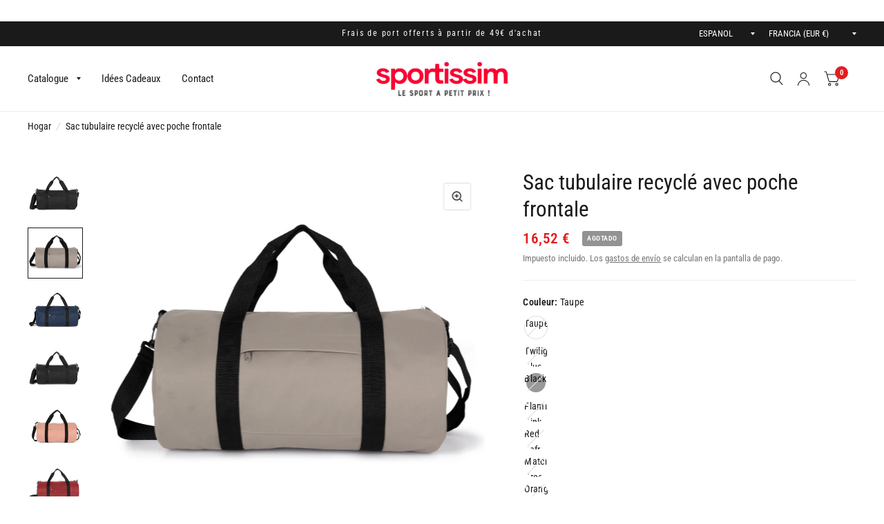

--- FILE ---
content_type: text/html; charset=utf-8
request_url: https://sportissim.fr/es/products/sac-tubulaire-recycle-avec-poche-frontale-pas-cher
body_size: 29216
content:
<!doctype html><html class="no-js" lang="es" dir="ltr">
<head>
	<meta charset="utf-8">
	<meta http-equiv="X-UA-Compatible" content="IE=edge,chrome=1">
	<meta name="viewport" content="width=device-width, initial-scale=1, maximum-scale=5, viewport-fit=cover">
	<meta name="theme-color" content="#ffffff">
  
<link rel="stylesheet" href="https://cdn.ayroui.com/1.0/css/bootstrap.min.css" />

  <!-- Google tag (gtag.js) -->
<script async src="https://www.googletagmanager.com/gtag/js?id=G-YR8WXEGDSN"></script>
<script async src="https://www.googletagmanager.com/gtag/js?id=AW-11040652173"></script>
  <script>
    window.dataLayer = window.dataLayer || [];
    function gtag(){dataLayer.push(arguments);}
    gtag('js', new Date());
    gtag('config', 'AW-11040652173');
    gtag('config', 'G-YR8WXEGDSN');
  </script>


  
	<link rel="canonical" href="https://sportissim.fr/es/products/sac-tubulaire-recycle-avec-poche-frontale-pas-cher">
	<link rel="preconnect" href="https://cdn.shopify.com" crossorigin>
	<link rel="preload" as="style" href="//sportissim.fr/cdn/shop/t/5/assets/app.css?v=104024599604449201161678108142">
<link rel="preload" as="style" href="//sportissim.fr/cdn/shop/t/5/assets/product.css?v=109954016028776326771678108144">
<link rel="preload" as="image" href="//sportissim.fr/cdn/shop/products/1235672_original_b7ad4771-1c46-4dae-a090-db6f780e9cb8_20x_crop_center.jpg?v=1687874627" imagesrcset="//sportissim.fr/cdn/shop/products/1235672_original_b7ad4771-1c46-4dae-a090-db6f780e9cb8_375x_crop_center.jpg?v=1687874627 375w,//sportissim.fr/cdn/shop/products/1235672_original_b7ad4771-1c46-4dae-a090-db6f780e9cb8_640x_crop_center.jpg?v=1687874627 640w,//sportissim.fr/cdn/shop/products/1235672_original_b7ad4771-1c46-4dae-a090-db6f780e9cb8_960x_crop_center.jpg?v=1687874627 960w" imagesizes="auto">



<link rel="preload" as="script" href="//sportissim.fr/cdn/shop/t/5/assets/animations.min.js?v=26867815793120422421678108142">

<link rel="preload" as="script" href="//sportissim.fr/cdn/shop/t/5/assets/vendor.min.js?v=78683302940824761911678108145">
<link rel="preload" as="script" href="//sportissim.fr/cdn/shop/t/5/assets/app.min.js?v=41906148936863602991678108142">

<script>
window.lazySizesConfig = window.lazySizesConfig || {};
window.lazySizesConfig.expand = 150;
window.lazySizesConfig.loadMode = 1;
window.lazySizesConfig.loadHidden = false;
</script>


	<link rel="icon" type="image/png" href="//sportissim.fr/cdn/shop/files/favicon_dbdc566e-645b-47b2-b63f-0c1e3d63c156.jpg?crop=center&height=32&v=1678109961&width=32">

	<title>
	Kimood KI0655 - Sac tubulaire recyclé avec poche frontale &ndash; SPORTISSIM.FR
	</title>

	
	<meta name="description" content="100% polyester. Sac polochon conçu à partir de 50% de polyester recyclé. Poche avant avec fermeture zippée. Bandoulière réglable.">
	
<link rel="preconnect" href="https://fonts.shopifycdn.com" crossorigin>

<meta property="og:site_name" content="SPORTISSIM.FR">
<meta property="og:url" content="https://sportissim.fr/es/products/sac-tubulaire-recycle-avec-poche-frontale-pas-cher">
<meta property="og:title" content="Kimood KI0655 - Sac tubulaire recyclé avec poche frontale">
<meta property="og:type" content="product">
<meta property="og:description" content="100% polyester. Sac polochon conçu à partir de 50% de polyester recyclé. Poche avant avec fermeture zippée. Bandoulière réglable."><meta property="og:image" content="http://sportissim.fr/cdn/shop/products/517444_original.jpg?v=1687874627">
  <meta property="og:image:secure_url" content="https://sportissim.fr/cdn/shop/products/517444_original.jpg?v=1687874627">
  <meta property="og:image:width" content="2678">
  <meta property="og:image:height" content="2500"><meta property="og:price:amount" content="16,52">
  <meta property="og:price:currency" content="EUR"><meta name="twitter:card" content="summary_large_image">
<meta name="twitter:title" content="Kimood KI0655 - Sac tubulaire recyclé avec poche frontale">
<meta name="twitter:description" content="100% polyester. Sac polochon conçu à partir de 50% de polyester recyclé. Poche avant avec fermeture zippée. Bandoulière réglable.">


	<link href="//sportissim.fr/cdn/shop/t/5/assets/app.css?v=104024599604449201161678108142" rel="stylesheet" type="text/css" media="all" />

	<style data-shopify>
	@font-face {
  font-family: "Roboto Condensed";
  font-weight: 400;
  font-style: normal;
  font-display: swap;
  src: url("//sportissim.fr/cdn/fonts/roboto_condensed/robotocondensed_n4.01812de96ca5a5e9d19bef3ca9cc80dd1bf6c8b8.woff2") format("woff2"),
       url("//sportissim.fr/cdn/fonts/roboto_condensed/robotocondensed_n4.3930e6ddba458dc3cb725a82a2668eac3c63c104.woff") format("woff");
}

@font-face {
  font-family: "Roboto Condensed";
  font-weight: 500;
  font-style: normal;
  font-display: swap;
  src: url("//sportissim.fr/cdn/fonts/roboto_condensed/robotocondensed_n5.753e8e75cdb3aced074986880588a95576768e7a.woff2") format("woff2"),
       url("//sportissim.fr/cdn/fonts/roboto_condensed/robotocondensed_n5.d077911a9ecebd041d38bbe886c8dc56d626fe74.woff") format("woff");
}

@font-face {
  font-family: "Roboto Condensed";
  font-weight: 600;
  font-style: normal;
  font-display: swap;
  src: url("//sportissim.fr/cdn/fonts/roboto_condensed/robotocondensed_n6.c516dc992de767fe135f0d2baded23e033d4e3ea.woff2") format("woff2"),
       url("//sportissim.fr/cdn/fonts/roboto_condensed/robotocondensed_n6.881fbb9b185667f58f34ac71cbecd9f5ba6c3efe.woff") format("woff");
}

@font-face {
  font-family: "Roboto Condensed";
  font-weight: 400;
  font-style: italic;
  font-display: swap;
  src: url("//sportissim.fr/cdn/fonts/roboto_condensed/robotocondensed_i4.05c7f163ad2c00a3c4257606d1227691aff9070b.woff2") format("woff2"),
       url("//sportissim.fr/cdn/fonts/roboto_condensed/robotocondensed_i4.04d9d87e0a45b49fc67a5b9eb5059e1540f5cda3.woff") format("woff");
}

@font-face {
  font-family: "Roboto Condensed";
  font-weight: 600;
  font-style: italic;
  font-display: swap;
  src: url("//sportissim.fr/cdn/fonts/roboto_condensed/robotocondensed_i6.c9770aa95711259894f917065fd1d7cc3bcfa122.woff2") format("woff2"),
       url("//sportissim.fr/cdn/fonts/roboto_condensed/robotocondensed_i6.cc02aa89ebb03a4bf4511145d33241da8320978a.woff") format("woff");
}


		@font-face {
  font-family: "Roboto Condensed";
  font-weight: 700;
  font-style: italic;
  font-display: swap;
  src: url("//sportissim.fr/cdn/fonts/roboto_condensed/robotocondensed_i7.bed9f3a01efda68cdff8b63e6195c957a0da68cb.woff2") format("woff2"),
       url("//sportissim.fr/cdn/fonts/roboto_condensed/robotocondensed_i7.9ca5759a0bcf75a82b270218eab4c83ec254abf8.woff") format("woff");
}

@font-face {
  font-family: "Roboto Condensed";
  font-weight: 400;
  font-style: italic;
  font-display: swap;
  src: url("//sportissim.fr/cdn/fonts/roboto_condensed/robotocondensed_i4.05c7f163ad2c00a3c4257606d1227691aff9070b.woff2") format("woff2"),
       url("//sportissim.fr/cdn/fonts/roboto_condensed/robotocondensed_i4.04d9d87e0a45b49fc67a5b9eb5059e1540f5cda3.woff") format("woff");
}

h1,h2,h3,h4,h5,h6,
	.h1,.h2,.h3,.h4,.h5,.h6,
	.logolink.text-logo,
	.customer-addresses .my-address .address-index {
		font-style: italic;
		font-weight: 700;
		font-family: "Roboto Condensed", sans-serif;
	}
	body,
	.body-font,
	.thb-product-detail .product-title {
		font-style: normal;
		font-weight: 400;
		font-family: "Roboto Condensed", sans-serif;
	}
	:root {
		--font-body-scale: 1.05;
		--font-heading-scale: 1.1;
		--font-navigation-scale: 1.0;
		--font-product-title-scale: 1.0;
		--font-product-title-line-height-scale: 1.0;
		--button-letter-spacing: 0.2em;--bg-body: #ffffff;
			--bg-body-rgb: 255, 255, 255;
			--bg-color-side-panel-footer: #fafafa;--color-accent: #1a1a1a;
			--color-accent-rgb: 26, 26, 26;--color-accent2: #e51d1d;--color-accent3: #f6f6f0;--color-border: #eeeeee;--color-overlay-rgb: 15, 15, 16;--color-form-border: #dedede;--color-announcement-bar-text: #ffffff;--color-announcement-bar-bg: #1a1a1a;--color-header-bg: #ffffff;
			--color-header-bg-rgb: 255, 255, 255;--color-header-text: #1a1a1a;
			--color-header-text-rgb: 26, 26, 26;--color-header-links: #1a1a1a;--color-header-links-hover: #e51d1d;--color-header-icons: #1a1a1a;--solid-button-label: #ffffff;--outline-button-label: #103a3a;--color-price: #e51d1d;--color-star: #f1b824;--section-spacing-mobile: 50px;--section-spacing-desktop: 100px;--button-border-radius: 26px;--color-badge-text: #ffffff;--color-badge-sold-out: #939393;--color-badge-sale: #c25b41;--badge-corner-radius: 3px;--color-inventory-instock: #279A4B;--color-inventory-lowstock: #FB9E5B;--color-footer-bar-bg: #e51d1d;--color-footer-bar-text: #ffffff;--color-footer-text: #a3a3a3;
			--color-footer-text-rgb: 163, 163, 163;--color-footer-link: #ffffff;--color-footer-link-hover: #e51d1d;--color-footer-border: #ffffff;
			--color-footer-border-rgb: 255, 255, 255;--color-footer-bg: #1a1a1a;}
</style>


	<script>
		window.theme = window.theme || {};
		theme = {
			settings: {
				money_with_currency_format:"{{amount_with_comma_separator}} €",
				cart_drawer:true},
			routes: {
				root_url: '/es',
				cart_url: '/es/cart',
				cart_add_url: '/es/cart/add',
				search_url: '/es/search',
				cart_change_url: '/es/cart/change',
				cart_update_url: '/es/cart/update',
				predictive_search_url: '/es/search/suggest',
			},
			variantStrings: {
        addToCart: `Agregar al carrito`,
        soldOut: `Agotado`,
        unavailable: `No disponible`,
      }
		};
	</script>
	<script>window.performance && window.performance.mark && window.performance.mark('shopify.content_for_header.start');</script><meta id="shopify-digital-wallet" name="shopify-digital-wallet" content="/68937908537/digital_wallets/dialog">
<meta name="shopify-checkout-api-token" content="77b40e3984fd862bfaad4eb79e276477">
<link rel="alternate" hreflang="x-default" href="https://sportissim.fr/products/sac-tubulaire-recycle-avec-poche-frontale-pas-cher">
<link rel="alternate" hreflang="fr" href="https://sportissim.fr/products/sac-tubulaire-recycle-avec-poche-frontale-pas-cher">
<link rel="alternate" hreflang="es" href="https://sportissim.fr/es/products/sac-tubulaire-recycle-avec-poche-frontale-pas-cher">
<link rel="alternate" type="application/json+oembed" href="https://sportissim.fr/es/products/sac-tubulaire-recycle-avec-poche-frontale-pas-cher.oembed">
<script async="async" src="/checkouts/internal/preloads.js?locale=es-FR"></script>
<script id="apple-pay-shop-capabilities" type="application/json">{"shopId":68937908537,"countryCode":"FR","currencyCode":"EUR","merchantCapabilities":["supports3DS"],"merchantId":"gid:\/\/shopify\/Shop\/68937908537","merchantName":"SPORTISSIM.FR","requiredBillingContactFields":["postalAddress","email","phone"],"requiredShippingContactFields":["postalAddress","email","phone"],"shippingType":"shipping","supportedNetworks":["visa","masterCard","amex"],"total":{"type":"pending","label":"SPORTISSIM.FR","amount":"1.00"},"shopifyPaymentsEnabled":false,"supportsSubscriptions":false}</script>
<script id="shopify-features" type="application/json">{"accessToken":"77b40e3984fd862bfaad4eb79e276477","betas":["rich-media-storefront-analytics"],"domain":"sportissim.fr","predictiveSearch":true,"shopId":68937908537,"locale":"es"}</script>
<script>var Shopify = Shopify || {};
Shopify.shop = "sportissim.myshopify.com";
Shopify.locale = "es";
Shopify.currency = {"active":"EUR","rate":"1.0"};
Shopify.country = "FR";
Shopify.theme = {"name":"SPORTISSIM ARTHUR DEV","id":145532158265,"schema_name":"Habitat","schema_version":"1.7.1","theme_store_id":1581,"role":"main"};
Shopify.theme.handle = "null";
Shopify.theme.style = {"id":null,"handle":null};
Shopify.cdnHost = "sportissim.fr/cdn";
Shopify.routes = Shopify.routes || {};
Shopify.routes.root = "/es/";</script>
<script type="module">!function(o){(o.Shopify=o.Shopify||{}).modules=!0}(window);</script>
<script>!function(o){function n(){var o=[];function n(){o.push(Array.prototype.slice.apply(arguments))}return n.q=o,n}var t=o.Shopify=o.Shopify||{};t.loadFeatures=n(),t.autoloadFeatures=n()}(window);</script>
<script id="shop-js-analytics" type="application/json">{"pageType":"product"}</script>
<script defer="defer" async type="module" src="//sportissim.fr/cdn/shopifycloud/shop-js/modules/v2/client.init-shop-cart-sync_2Gr3Q33f.es.esm.js"></script>
<script defer="defer" async type="module" src="//sportissim.fr/cdn/shopifycloud/shop-js/modules/v2/chunk.common_noJfOIa7.esm.js"></script>
<script defer="defer" async type="module" src="//sportissim.fr/cdn/shopifycloud/shop-js/modules/v2/chunk.modal_Deo2FJQo.esm.js"></script>
<script type="module">
  await import("//sportissim.fr/cdn/shopifycloud/shop-js/modules/v2/client.init-shop-cart-sync_2Gr3Q33f.es.esm.js");
await import("//sportissim.fr/cdn/shopifycloud/shop-js/modules/v2/chunk.common_noJfOIa7.esm.js");
await import("//sportissim.fr/cdn/shopifycloud/shop-js/modules/v2/chunk.modal_Deo2FJQo.esm.js");

  window.Shopify.SignInWithShop?.initShopCartSync?.({"fedCMEnabled":true,"windoidEnabled":true});

</script>
<script>(function() {
  var isLoaded = false;
  function asyncLoad() {
    if (isLoaded) return;
    isLoaded = true;
    var urls = ["https:\/\/cloudsearch-1f874.kxcdn.com\/shopify.js?srp=\/a\/search\u0026filtersEnabled=1\u0026shop=sportissim.myshopify.com","https:\/\/static.klaviyo.com\/onsite\/js\/klaviyo.js?company_id=SmsnrW\u0026shop=sportissim.myshopify.com","https:\/\/static.klaviyo.com\/onsite\/js\/klaviyo.js?company_id=SmsnrW\u0026shop=sportissim.myshopify.com","https:\/\/woolyfeed-tags.nyc3.cdn.digitaloceanspaces.com\/sportissim.myshopify.com\/7370170627.js?shop=sportissim.myshopify.com"];
    for (var i = 0; i < urls.length; i++) {
      var s = document.createElement('script');
      s.type = 'text/javascript';
      s.async = true;
      s.src = urls[i];
      var x = document.getElementsByTagName('script')[0];
      x.parentNode.insertBefore(s, x);
    }
  };
  if(window.attachEvent) {
    window.attachEvent('onload', asyncLoad);
  } else {
    window.addEventListener('load', asyncLoad, false);
  }
})();</script>
<script id="__st">var __st={"a":68937908537,"offset":3600,"reqid":"d9b53b97-1e80-4701-b6a6-e7c5ea1ab509-1769220176","pageurl":"sportissim.fr\/es\/products\/sac-tubulaire-recycle-avec-poche-frontale-pas-cher","u":"c230bd0fadf0","p":"product","rtyp":"product","rid":8027825570105};</script>
<script>window.ShopifyPaypalV4VisibilityTracking = true;</script>
<script id="captcha-bootstrap">!function(){'use strict';const t='contact',e='account',n='new_comment',o=[[t,t],['blogs',n],['comments',n],[t,'customer']],c=[[e,'customer_login'],[e,'guest_login'],[e,'recover_customer_password'],[e,'create_customer']],r=t=>t.map((([t,e])=>`form[action*='/${t}']:not([data-nocaptcha='true']) input[name='form_type'][value='${e}']`)).join(','),a=t=>()=>t?[...document.querySelectorAll(t)].map((t=>t.form)):[];function s(){const t=[...o],e=r(t);return a(e)}const i='password',u='form_key',d=['recaptcha-v3-token','g-recaptcha-response','h-captcha-response',i],f=()=>{try{return window.sessionStorage}catch{return}},m='__shopify_v',_=t=>t.elements[u];function p(t,e,n=!1){try{const o=window.sessionStorage,c=JSON.parse(o.getItem(e)),{data:r}=function(t){const{data:e,action:n}=t;return t[m]||n?{data:e,action:n}:{data:t,action:n}}(c);for(const[e,n]of Object.entries(r))t.elements[e]&&(t.elements[e].value=n);n&&o.removeItem(e)}catch(o){console.error('form repopulation failed',{error:o})}}const l='form_type',E='cptcha';function T(t){t.dataset[E]=!0}const w=window,h=w.document,L='Shopify',v='ce_forms',y='captcha';let A=!1;((t,e)=>{const n=(g='f06e6c50-85a8-45c8-87d0-21a2b65856fe',I='https://cdn.shopify.com/shopifycloud/storefront-forms-hcaptcha/ce_storefront_forms_captcha_hcaptcha.v1.5.2.iife.js',D={infoText:'Protegido por hCaptcha',privacyText:'Privacidad',termsText:'Términos'},(t,e,n)=>{const o=w[L][v],c=o.bindForm;if(c)return c(t,g,e,D).then(n);var r;o.q.push([[t,g,e,D],n]),r=I,A||(h.body.append(Object.assign(h.createElement('script'),{id:'captcha-provider',async:!0,src:r})),A=!0)});var g,I,D;w[L]=w[L]||{},w[L][v]=w[L][v]||{},w[L][v].q=[],w[L][y]=w[L][y]||{},w[L][y].protect=function(t,e){n(t,void 0,e),T(t)},Object.freeze(w[L][y]),function(t,e,n,w,h,L){const[v,y,A,g]=function(t,e,n){const i=e?o:[],u=t?c:[],d=[...i,...u],f=r(d),m=r(i),_=r(d.filter((([t,e])=>n.includes(e))));return[a(f),a(m),a(_),s()]}(w,h,L),I=t=>{const e=t.target;return e instanceof HTMLFormElement?e:e&&e.form},D=t=>v().includes(t);t.addEventListener('submit',(t=>{const e=I(t);if(!e)return;const n=D(e)&&!e.dataset.hcaptchaBound&&!e.dataset.recaptchaBound,o=_(e),c=g().includes(e)&&(!o||!o.value);(n||c)&&t.preventDefault(),c&&!n&&(function(t){try{if(!f())return;!function(t){const e=f();if(!e)return;const n=_(t);if(!n)return;const o=n.value;o&&e.removeItem(o)}(t);const e=Array.from(Array(32),(()=>Math.random().toString(36)[2])).join('');!function(t,e){_(t)||t.append(Object.assign(document.createElement('input'),{type:'hidden',name:u})),t.elements[u].value=e}(t,e),function(t,e){const n=f();if(!n)return;const o=[...t.querySelectorAll(`input[type='${i}']`)].map((({name:t})=>t)),c=[...d,...o],r={};for(const[a,s]of new FormData(t).entries())c.includes(a)||(r[a]=s);n.setItem(e,JSON.stringify({[m]:1,action:t.action,data:r}))}(t,e)}catch(e){console.error('failed to persist form',e)}}(e),e.submit())}));const S=(t,e)=>{t&&!t.dataset[E]&&(n(t,e.some((e=>e===t))),T(t))};for(const o of['focusin','change'])t.addEventListener(o,(t=>{const e=I(t);D(e)&&S(e,y())}));const B=e.get('form_key'),M=e.get(l),P=B&&M;t.addEventListener('DOMContentLoaded',(()=>{const t=y();if(P)for(const e of t)e.elements[l].value===M&&p(e,B);[...new Set([...A(),...v().filter((t=>'true'===t.dataset.shopifyCaptcha))])].forEach((e=>S(e,t)))}))}(h,new URLSearchParams(w.location.search),n,t,e,['guest_login'])})(!0,!0)}();</script>
<script integrity="sha256-4kQ18oKyAcykRKYeNunJcIwy7WH5gtpwJnB7kiuLZ1E=" data-source-attribution="shopify.loadfeatures" defer="defer" src="//sportissim.fr/cdn/shopifycloud/storefront/assets/storefront/load_feature-a0a9edcb.js" crossorigin="anonymous"></script>
<script data-source-attribution="shopify.dynamic_checkout.dynamic.init">var Shopify=Shopify||{};Shopify.PaymentButton=Shopify.PaymentButton||{isStorefrontPortableWallets:!0,init:function(){window.Shopify.PaymentButton.init=function(){};var t=document.createElement("script");t.src="https://sportissim.fr/cdn/shopifycloud/portable-wallets/latest/portable-wallets.es.js",t.type="module",document.head.appendChild(t)}};
</script>
<script data-source-attribution="shopify.dynamic_checkout.buyer_consent">
  function portableWalletsHideBuyerConsent(e){var t=document.getElementById("shopify-buyer-consent"),n=document.getElementById("shopify-subscription-policy-button");t&&n&&(t.classList.add("hidden"),t.setAttribute("aria-hidden","true"),n.removeEventListener("click",e))}function portableWalletsShowBuyerConsent(e){var t=document.getElementById("shopify-buyer-consent"),n=document.getElementById("shopify-subscription-policy-button");t&&n&&(t.classList.remove("hidden"),t.removeAttribute("aria-hidden"),n.addEventListener("click",e))}window.Shopify?.PaymentButton&&(window.Shopify.PaymentButton.hideBuyerConsent=portableWalletsHideBuyerConsent,window.Shopify.PaymentButton.showBuyerConsent=portableWalletsShowBuyerConsent);
</script>
<script data-source-attribution="shopify.dynamic_checkout.cart.bootstrap">document.addEventListener("DOMContentLoaded",(function(){function t(){return document.querySelector("shopify-accelerated-checkout-cart, shopify-accelerated-checkout")}if(t())Shopify.PaymentButton.init();else{new MutationObserver((function(e,n){t()&&(Shopify.PaymentButton.init(),n.disconnect())})).observe(document.body,{childList:!0,subtree:!0})}}));
</script>
<link id="shopify-accelerated-checkout-styles" rel="stylesheet" media="screen" href="https://sportissim.fr/cdn/shopifycloud/portable-wallets/latest/accelerated-checkout-backwards-compat.css" crossorigin="anonymous">
<style id="shopify-accelerated-checkout-cart">
        #shopify-buyer-consent {
  margin-top: 1em;
  display: inline-block;
  width: 100%;
}

#shopify-buyer-consent.hidden {
  display: none;
}

#shopify-subscription-policy-button {
  background: none;
  border: none;
  padding: 0;
  text-decoration: underline;
  font-size: inherit;
  cursor: pointer;
}

#shopify-subscription-policy-button::before {
  box-shadow: none;
}

      </style>

<script>window.performance && window.performance.mark && window.performance.mark('shopify.content_for_header.end');</script> <!-- Header hook for plugins -->

	<script>document.documentElement.className = document.documentElement.className.replace('no-js', 'js');</script>
<!-- BEGIN app block: shopify://apps/consentmo-gdpr/blocks/gdpr_cookie_consent/4fbe573f-a377-4fea-9801-3ee0858cae41 -->


<!-- END app block --><!-- BEGIN app block: shopify://apps/scroll-freely/blocks/scroll-freely/ab81353f-60e9-48db-81f5-5b6037635a06 --><script src=https://cdn.shopify.com/extensions/019bea4d-e282-7027-95a8-df5483b34821/eo_sh_loadmoreinfinitescroll-646/assets/eosh-loadmoreAndinfinitescroll.js defer="defer"></script>


  
<script src=https://cdn.shopify.com/extensions/019bea4d-e282-7027-95a8-df5483b34821/eo_sh_loadmoreinfinitescroll-646/assets/eosh-storefront.js defer="defer"></script>

<!-- END app block --><script src="https://cdn.shopify.com/extensions/019be9e8-7389-72d2-90ad-753cce315171/consentmo-gdpr-595/assets/consentmo_cookie_consent.js" type="text/javascript" defer="defer"></script>
<link href="https://monorail-edge.shopifysvc.com" rel="dns-prefetch">
<script>(function(){if ("sendBeacon" in navigator && "performance" in window) {try {var session_token_from_headers = performance.getEntriesByType('navigation')[0].serverTiming.find(x => x.name == '_s').description;} catch {var session_token_from_headers = undefined;}var session_cookie_matches = document.cookie.match(/_shopify_s=([^;]*)/);var session_token_from_cookie = session_cookie_matches && session_cookie_matches.length === 2 ? session_cookie_matches[1] : "";var session_token = session_token_from_headers || session_token_from_cookie || "";function handle_abandonment_event(e) {var entries = performance.getEntries().filter(function(entry) {return /monorail-edge.shopifysvc.com/.test(entry.name);});if (!window.abandonment_tracked && entries.length === 0) {window.abandonment_tracked = true;var currentMs = Date.now();var navigation_start = performance.timing.navigationStart;var payload = {shop_id: 68937908537,url: window.location.href,navigation_start,duration: currentMs - navigation_start,session_token,page_type: "product"};window.navigator.sendBeacon("https://monorail-edge.shopifysvc.com/v1/produce", JSON.stringify({schema_id: "online_store_buyer_site_abandonment/1.1",payload: payload,metadata: {event_created_at_ms: currentMs,event_sent_at_ms: currentMs}}));}}window.addEventListener('pagehide', handle_abandonment_event);}}());</script>
<script id="web-pixels-manager-setup">(function e(e,d,r,n,o){if(void 0===o&&(o={}),!Boolean(null===(a=null===(i=window.Shopify)||void 0===i?void 0:i.analytics)||void 0===a?void 0:a.replayQueue)){var i,a;window.Shopify=window.Shopify||{};var t=window.Shopify;t.analytics=t.analytics||{};var s=t.analytics;s.replayQueue=[],s.publish=function(e,d,r){return s.replayQueue.push([e,d,r]),!0};try{self.performance.mark("wpm:start")}catch(e){}var l=function(){var e={modern:/Edge?\/(1{2}[4-9]|1[2-9]\d|[2-9]\d{2}|\d{4,})\.\d+(\.\d+|)|Firefox\/(1{2}[4-9]|1[2-9]\d|[2-9]\d{2}|\d{4,})\.\d+(\.\d+|)|Chrom(ium|e)\/(9{2}|\d{3,})\.\d+(\.\d+|)|(Maci|X1{2}).+ Version\/(15\.\d+|(1[6-9]|[2-9]\d|\d{3,})\.\d+)([,.]\d+|)( \(\w+\)|)( Mobile\/\w+|) Safari\/|Chrome.+OPR\/(9{2}|\d{3,})\.\d+\.\d+|(CPU[ +]OS|iPhone[ +]OS|CPU[ +]iPhone|CPU IPhone OS|CPU iPad OS)[ +]+(15[._]\d+|(1[6-9]|[2-9]\d|\d{3,})[._]\d+)([._]\d+|)|Android:?[ /-](13[3-9]|1[4-9]\d|[2-9]\d{2}|\d{4,})(\.\d+|)(\.\d+|)|Android.+Firefox\/(13[5-9]|1[4-9]\d|[2-9]\d{2}|\d{4,})\.\d+(\.\d+|)|Android.+Chrom(ium|e)\/(13[3-9]|1[4-9]\d|[2-9]\d{2}|\d{4,})\.\d+(\.\d+|)|SamsungBrowser\/([2-9]\d|\d{3,})\.\d+/,legacy:/Edge?\/(1[6-9]|[2-9]\d|\d{3,})\.\d+(\.\d+|)|Firefox\/(5[4-9]|[6-9]\d|\d{3,})\.\d+(\.\d+|)|Chrom(ium|e)\/(5[1-9]|[6-9]\d|\d{3,})\.\d+(\.\d+|)([\d.]+$|.*Safari\/(?![\d.]+ Edge\/[\d.]+$))|(Maci|X1{2}).+ Version\/(10\.\d+|(1[1-9]|[2-9]\d|\d{3,})\.\d+)([,.]\d+|)( \(\w+\)|)( Mobile\/\w+|) Safari\/|Chrome.+OPR\/(3[89]|[4-9]\d|\d{3,})\.\d+\.\d+|(CPU[ +]OS|iPhone[ +]OS|CPU[ +]iPhone|CPU IPhone OS|CPU iPad OS)[ +]+(10[._]\d+|(1[1-9]|[2-9]\d|\d{3,})[._]\d+)([._]\d+|)|Android:?[ /-](13[3-9]|1[4-9]\d|[2-9]\d{2}|\d{4,})(\.\d+|)(\.\d+|)|Mobile Safari.+OPR\/([89]\d|\d{3,})\.\d+\.\d+|Android.+Firefox\/(13[5-9]|1[4-9]\d|[2-9]\d{2}|\d{4,})\.\d+(\.\d+|)|Android.+Chrom(ium|e)\/(13[3-9]|1[4-9]\d|[2-9]\d{2}|\d{4,})\.\d+(\.\d+|)|Android.+(UC? ?Browser|UCWEB|U3)[ /]?(15\.([5-9]|\d{2,})|(1[6-9]|[2-9]\d|\d{3,})\.\d+)\.\d+|SamsungBrowser\/(5\.\d+|([6-9]|\d{2,})\.\d+)|Android.+MQ{2}Browser\/(14(\.(9|\d{2,})|)|(1[5-9]|[2-9]\d|\d{3,})(\.\d+|))(\.\d+|)|K[Aa][Ii]OS\/(3\.\d+|([4-9]|\d{2,})\.\d+)(\.\d+|)/},d=e.modern,r=e.legacy,n=navigator.userAgent;return n.match(d)?"modern":n.match(r)?"legacy":"unknown"}(),u="modern"===l?"modern":"legacy",c=(null!=n?n:{modern:"",legacy:""})[u],f=function(e){return[e.baseUrl,"/wpm","/b",e.hashVersion,"modern"===e.buildTarget?"m":"l",".js"].join("")}({baseUrl:d,hashVersion:r,buildTarget:u}),m=function(e){var d=e.version,r=e.bundleTarget,n=e.surface,o=e.pageUrl,i=e.monorailEndpoint;return{emit:function(e){var a=e.status,t=e.errorMsg,s=(new Date).getTime(),l=JSON.stringify({metadata:{event_sent_at_ms:s},events:[{schema_id:"web_pixels_manager_load/3.1",payload:{version:d,bundle_target:r,page_url:o,status:a,surface:n,error_msg:t},metadata:{event_created_at_ms:s}}]});if(!i)return console&&console.warn&&console.warn("[Web Pixels Manager] No Monorail endpoint provided, skipping logging."),!1;try{return self.navigator.sendBeacon.bind(self.navigator)(i,l)}catch(e){}var u=new XMLHttpRequest;try{return u.open("POST",i,!0),u.setRequestHeader("Content-Type","text/plain"),u.send(l),!0}catch(e){return console&&console.warn&&console.warn("[Web Pixels Manager] Got an unhandled error while logging to Monorail."),!1}}}}({version:r,bundleTarget:l,surface:e.surface,pageUrl:self.location.href,monorailEndpoint:e.monorailEndpoint});try{o.browserTarget=l,function(e){var d=e.src,r=e.async,n=void 0===r||r,o=e.onload,i=e.onerror,a=e.sri,t=e.scriptDataAttributes,s=void 0===t?{}:t,l=document.createElement("script"),u=document.querySelector("head"),c=document.querySelector("body");if(l.async=n,l.src=d,a&&(l.integrity=a,l.crossOrigin="anonymous"),s)for(var f in s)if(Object.prototype.hasOwnProperty.call(s,f))try{l.dataset[f]=s[f]}catch(e){}if(o&&l.addEventListener("load",o),i&&l.addEventListener("error",i),u)u.appendChild(l);else{if(!c)throw new Error("Did not find a head or body element to append the script");c.appendChild(l)}}({src:f,async:!0,onload:function(){if(!function(){var e,d;return Boolean(null===(d=null===(e=window.Shopify)||void 0===e?void 0:e.analytics)||void 0===d?void 0:d.initialized)}()){var d=window.webPixelsManager.init(e)||void 0;if(d){var r=window.Shopify.analytics;r.replayQueue.forEach((function(e){var r=e[0],n=e[1],o=e[2];d.publishCustomEvent(r,n,o)})),r.replayQueue=[],r.publish=d.publishCustomEvent,r.visitor=d.visitor,r.initialized=!0}}},onerror:function(){return m.emit({status:"failed",errorMsg:"".concat(f," has failed to load")})},sri:function(e){var d=/^sha384-[A-Za-z0-9+/=]+$/;return"string"==typeof e&&d.test(e)}(c)?c:"",scriptDataAttributes:o}),m.emit({status:"loading"})}catch(e){m.emit({status:"failed",errorMsg:(null==e?void 0:e.message)||"Unknown error"})}}})({shopId: 68937908537,storefrontBaseUrl: "https://sportissim.fr",extensionsBaseUrl: "https://extensions.shopifycdn.com/cdn/shopifycloud/web-pixels-manager",monorailEndpoint: "https://monorail-edge.shopifysvc.com/unstable/produce_batch",surface: "storefront-renderer",enabledBetaFlags: ["2dca8a86"],webPixelsConfigList: [{"id":"shopify-app-pixel","configuration":"{}","eventPayloadVersion":"v1","runtimeContext":"STRICT","scriptVersion":"0450","apiClientId":"shopify-pixel","type":"APP","privacyPurposes":["ANALYTICS","MARKETING"]},{"id":"shopify-custom-pixel","eventPayloadVersion":"v1","runtimeContext":"LAX","scriptVersion":"0450","apiClientId":"shopify-pixel","type":"CUSTOM","privacyPurposes":["ANALYTICS","MARKETING"]}],isMerchantRequest: false,initData: {"shop":{"name":"SPORTISSIM.FR","paymentSettings":{"currencyCode":"EUR"},"myshopifyDomain":"sportissim.myshopify.com","countryCode":"FR","storefrontUrl":"https:\/\/sportissim.fr\/es"},"customer":null,"cart":null,"checkout":null,"productVariants":[{"price":{"amount":16.52,"currencyCode":"EUR"},"product":{"title":"Sac tubulaire recyclé avec poche frontale","vendor":"Kimood","id":"8027825570105","untranslatedTitle":"Sac tubulaire recyclé avec poche frontale","url":"\/es\/products\/sac-tubulaire-recycle-avec-poche-frontale-pas-cher","type":"Sacs \u003e Duffel"},"id":"44015711125817","image":{"src":"\/\/sportissim.fr\/cdn\/shop\/products\/1235672_original_b7ad4771-1c46-4dae-a090-db6f780e9cb8.jpg?v=1687874627"},"sku":"KI0655_74230_74224","title":"Taupe \/ One Size","untranslatedTitle":"Taupe \/ One Size"},{"price":{"amount":16.52,"currencyCode":"EUR"},"product":{"title":"Sac tubulaire recyclé avec poche frontale","vendor":"Kimood","id":"8027825570105","untranslatedTitle":"Sac tubulaire recyclé avec poche frontale","url":"\/es\/products\/sac-tubulaire-recycle-avec-poche-frontale-pas-cher","type":"Sacs \u003e Duffel"},"id":"44015711158585","image":{"src":"\/\/sportissim.fr\/cdn\/shop\/products\/1235673_original_e513b04f-e6ad-4e58-9bf2-ba5600058c8f.jpg?v=1687874627"},"sku":"KI0655_74231_74224","title":"Twilight Blue \/ One Size","untranslatedTitle":"Twilight Blue \/ One Size"},{"price":{"amount":16.52,"currencyCode":"EUR"},"product":{"title":"Sac tubulaire recyclé avec poche frontale","vendor":"Kimood","id":"8027825570105","untranslatedTitle":"Sac tubulaire recyclé avec poche frontale","url":"\/es\/products\/sac-tubulaire-recycle-avec-poche-frontale-pas-cher","type":"Sacs \u003e Duffel"},"id":"44015711191353","image":{"src":"\/\/sportissim.fr\/cdn\/shop\/products\/1235667_original_4e9ef0ec-3aac-47b7-89ef-cf7355ba1bd2.jpg?v=1687874627"},"sku":"KI0655_74225_74224","title":"Black \/ One Size","untranslatedTitle":"Black \/ One Size"},{"price":{"amount":16.52,"currencyCode":"EUR"},"product":{"title":"Sac tubulaire recyclé avec poche frontale","vendor":"Kimood","id":"8027825570105","untranslatedTitle":"Sac tubulaire recyclé avec poche frontale","url":"\/es\/products\/sac-tubulaire-recycle-avec-poche-frontale-pas-cher","type":"Sacs \u003e Duffel"},"id":"44015711224121","image":{"src":"\/\/sportissim.fr\/cdn\/shop\/products\/1235668_original_56ebd9c4-8feb-41aa-8645-a5edd7801ec6.jpg?v=1687874627"},"sku":"KI0655_74226_74224","title":"Flamingo Pink \/ One Size","untranslatedTitle":"Flamingo Pink \/ One Size"},{"price":{"amount":16.52,"currencyCode":"EUR"},"product":{"title":"Sac tubulaire recyclé avec poche frontale","vendor":"Kimood","id":"8027825570105","untranslatedTitle":"Sac tubulaire recyclé avec poche frontale","url":"\/es\/products\/sac-tubulaire-recycle-avec-poche-frontale-pas-cher","type":"Sacs \u003e Duffel"},"id":"44015711256889","image":{"src":"\/\/sportissim.fr\/cdn\/shop\/products\/1235671_original_d957412d-d678-4593-99f1-d0746177b95d.jpg?v=1687874627"},"sku":"KI0655_74229_74224","title":"Red Safran \/ One Size","untranslatedTitle":"Red Safran \/ One Size"},{"price":{"amount":16.52,"currencyCode":"EUR"},"product":{"title":"Sac tubulaire recyclé avec poche frontale","vendor":"Kimood","id":"8027825570105","untranslatedTitle":"Sac tubulaire recyclé avec poche frontale","url":"\/es\/products\/sac-tubulaire-recycle-avec-poche-frontale-pas-cher","type":"Sacs \u003e Duffel"},"id":"44015711289657","image":{"src":"\/\/sportissim.fr\/cdn\/shop\/products\/1235669_original_d7334fe8-16ff-4770-bfd7-cb114e1904f5.jpg?v=1687874627"},"sku":"KI0655_74227_74224","title":"Matcha Green \/ One Size","untranslatedTitle":"Matcha Green \/ One Size"},{"price":{"amount":16.52,"currencyCode":"EUR"},"product":{"title":"Sac tubulaire recyclé avec poche frontale","vendor":"Kimood","id":"8027825570105","untranslatedTitle":"Sac tubulaire recyclé avec poche frontale","url":"\/es\/products\/sac-tubulaire-recycle-avec-poche-frontale-pas-cher","type":"Sacs \u003e Duffel"},"id":"44015711322425","image":{"src":"\/\/sportissim.fr\/cdn\/shop\/products\/1235670_original_b04bbc12-53ee-4e74-b0ac-8c7896ac3af6.jpg?v=1687874627"},"sku":"KI0655_74228_74224","title":"Orange Zest \/ One Size","untranslatedTitle":"Orange Zest \/ One Size"}],"purchasingCompany":null},},"https://sportissim.fr/cdn","fcfee988w5aeb613cpc8e4bc33m6693e112",{"modern":"","legacy":""},{"shopId":"68937908537","storefrontBaseUrl":"https:\/\/sportissim.fr","extensionBaseUrl":"https:\/\/extensions.shopifycdn.com\/cdn\/shopifycloud\/web-pixels-manager","surface":"storefront-renderer","enabledBetaFlags":"[\"2dca8a86\"]","isMerchantRequest":"false","hashVersion":"fcfee988w5aeb613cpc8e4bc33m6693e112","publish":"custom","events":"[[\"page_viewed\",{}],[\"product_viewed\",{\"productVariant\":{\"price\":{\"amount\":16.52,\"currencyCode\":\"EUR\"},\"product\":{\"title\":\"Sac tubulaire recyclé avec poche frontale\",\"vendor\":\"Kimood\",\"id\":\"8027825570105\",\"untranslatedTitle\":\"Sac tubulaire recyclé avec poche frontale\",\"url\":\"\/es\/products\/sac-tubulaire-recycle-avec-poche-frontale-pas-cher\",\"type\":\"Sacs \u003e Duffel\"},\"id\":\"44015711125817\",\"image\":{\"src\":\"\/\/sportissim.fr\/cdn\/shop\/products\/1235672_original_b7ad4771-1c46-4dae-a090-db6f780e9cb8.jpg?v=1687874627\"},\"sku\":\"KI0655_74230_74224\",\"title\":\"Taupe \/ One Size\",\"untranslatedTitle\":\"Taupe \/ One Size\"}}]]"});</script><script>
  window.ShopifyAnalytics = window.ShopifyAnalytics || {};
  window.ShopifyAnalytics.meta = window.ShopifyAnalytics.meta || {};
  window.ShopifyAnalytics.meta.currency = 'EUR';
  var meta = {"product":{"id":8027825570105,"gid":"gid:\/\/shopify\/Product\/8027825570105","vendor":"Kimood","type":"Sacs \u003e Duffel","handle":"sac-tubulaire-recycle-avec-poche-frontale-pas-cher","variants":[{"id":44015711125817,"price":1652,"name":"Sac tubulaire recyclé avec poche frontale - Taupe \/ One Size","public_title":"Taupe \/ One Size","sku":"KI0655_74230_74224"},{"id":44015711158585,"price":1652,"name":"Sac tubulaire recyclé avec poche frontale - Twilight Blue \/ One Size","public_title":"Twilight Blue \/ One Size","sku":"KI0655_74231_74224"},{"id":44015711191353,"price":1652,"name":"Sac tubulaire recyclé avec poche frontale - Black \/ One Size","public_title":"Black \/ One Size","sku":"KI0655_74225_74224"},{"id":44015711224121,"price":1652,"name":"Sac tubulaire recyclé avec poche frontale - Flamingo Pink \/ One Size","public_title":"Flamingo Pink \/ One Size","sku":"KI0655_74226_74224"},{"id":44015711256889,"price":1652,"name":"Sac tubulaire recyclé avec poche frontale - Red Safran \/ One Size","public_title":"Red Safran \/ One Size","sku":"KI0655_74229_74224"},{"id":44015711289657,"price":1652,"name":"Sac tubulaire recyclé avec poche frontale - Matcha Green \/ One Size","public_title":"Matcha Green \/ One Size","sku":"KI0655_74227_74224"},{"id":44015711322425,"price":1652,"name":"Sac tubulaire recyclé avec poche frontale - Orange Zest \/ One Size","public_title":"Orange Zest \/ One Size","sku":"KI0655_74228_74224"}],"remote":false},"page":{"pageType":"product","resourceType":"product","resourceId":8027825570105,"requestId":"d9b53b97-1e80-4701-b6a6-e7c5ea1ab509-1769220176"}};
  for (var attr in meta) {
    window.ShopifyAnalytics.meta[attr] = meta[attr];
  }
</script>
<script class="analytics">
  (function () {
    var customDocumentWrite = function(content) {
      var jquery = null;

      if (window.jQuery) {
        jquery = window.jQuery;
      } else if (window.Checkout && window.Checkout.$) {
        jquery = window.Checkout.$;
      }

      if (jquery) {
        jquery('body').append(content);
      }
    };

    var hasLoggedConversion = function(token) {
      if (token) {
        return document.cookie.indexOf('loggedConversion=' + token) !== -1;
      }
      return false;
    }

    var setCookieIfConversion = function(token) {
      if (token) {
        var twoMonthsFromNow = new Date(Date.now());
        twoMonthsFromNow.setMonth(twoMonthsFromNow.getMonth() + 2);

        document.cookie = 'loggedConversion=' + token + '; expires=' + twoMonthsFromNow;
      }
    }

    var trekkie = window.ShopifyAnalytics.lib = window.trekkie = window.trekkie || [];
    if (trekkie.integrations) {
      return;
    }
    trekkie.methods = [
      'identify',
      'page',
      'ready',
      'track',
      'trackForm',
      'trackLink'
    ];
    trekkie.factory = function(method) {
      return function() {
        var args = Array.prototype.slice.call(arguments);
        args.unshift(method);
        trekkie.push(args);
        return trekkie;
      };
    };
    for (var i = 0; i < trekkie.methods.length; i++) {
      var key = trekkie.methods[i];
      trekkie[key] = trekkie.factory(key);
    }
    trekkie.load = function(config) {
      trekkie.config = config || {};
      trekkie.config.initialDocumentCookie = document.cookie;
      var first = document.getElementsByTagName('script')[0];
      var script = document.createElement('script');
      script.type = 'text/javascript';
      script.onerror = function(e) {
        var scriptFallback = document.createElement('script');
        scriptFallback.type = 'text/javascript';
        scriptFallback.onerror = function(error) {
                var Monorail = {
      produce: function produce(monorailDomain, schemaId, payload) {
        var currentMs = new Date().getTime();
        var event = {
          schema_id: schemaId,
          payload: payload,
          metadata: {
            event_created_at_ms: currentMs,
            event_sent_at_ms: currentMs
          }
        };
        return Monorail.sendRequest("https://" + monorailDomain + "/v1/produce", JSON.stringify(event));
      },
      sendRequest: function sendRequest(endpointUrl, payload) {
        // Try the sendBeacon API
        if (window && window.navigator && typeof window.navigator.sendBeacon === 'function' && typeof window.Blob === 'function' && !Monorail.isIos12()) {
          var blobData = new window.Blob([payload], {
            type: 'text/plain'
          });

          if (window.navigator.sendBeacon(endpointUrl, blobData)) {
            return true;
          } // sendBeacon was not successful

        } // XHR beacon

        var xhr = new XMLHttpRequest();

        try {
          xhr.open('POST', endpointUrl);
          xhr.setRequestHeader('Content-Type', 'text/plain');
          xhr.send(payload);
        } catch (e) {
          console.log(e);
        }

        return false;
      },
      isIos12: function isIos12() {
        return window.navigator.userAgent.lastIndexOf('iPhone; CPU iPhone OS 12_') !== -1 || window.navigator.userAgent.lastIndexOf('iPad; CPU OS 12_') !== -1;
      }
    };
    Monorail.produce('monorail-edge.shopifysvc.com',
      'trekkie_storefront_load_errors/1.1',
      {shop_id: 68937908537,
      theme_id: 145532158265,
      app_name: "storefront",
      context_url: window.location.href,
      source_url: "//sportissim.fr/cdn/s/trekkie.storefront.8d95595f799fbf7e1d32231b9a28fd43b70c67d3.min.js"});

        };
        scriptFallback.async = true;
        scriptFallback.src = '//sportissim.fr/cdn/s/trekkie.storefront.8d95595f799fbf7e1d32231b9a28fd43b70c67d3.min.js';
        first.parentNode.insertBefore(scriptFallback, first);
      };
      script.async = true;
      script.src = '//sportissim.fr/cdn/s/trekkie.storefront.8d95595f799fbf7e1d32231b9a28fd43b70c67d3.min.js';
      first.parentNode.insertBefore(script, first);
    };
    trekkie.load(
      {"Trekkie":{"appName":"storefront","development":false,"defaultAttributes":{"shopId":68937908537,"isMerchantRequest":null,"themeId":145532158265,"themeCityHash":"10383265846680846218","contentLanguage":"es","currency":"EUR","eventMetadataId":"d466a2fe-00ed-4887-8127-8fbd54788ebd"},"isServerSideCookieWritingEnabled":true,"monorailRegion":"shop_domain","enabledBetaFlags":["65f19447"]},"Session Attribution":{},"S2S":{"facebookCapiEnabled":false,"source":"trekkie-storefront-renderer","apiClientId":580111}}
    );

    var loaded = false;
    trekkie.ready(function() {
      if (loaded) return;
      loaded = true;

      window.ShopifyAnalytics.lib = window.trekkie;

      var originalDocumentWrite = document.write;
      document.write = customDocumentWrite;
      try { window.ShopifyAnalytics.merchantGoogleAnalytics.call(this); } catch(error) {};
      document.write = originalDocumentWrite;

      window.ShopifyAnalytics.lib.page(null,{"pageType":"product","resourceType":"product","resourceId":8027825570105,"requestId":"d9b53b97-1e80-4701-b6a6-e7c5ea1ab509-1769220176","shopifyEmitted":true});

      var match = window.location.pathname.match(/checkouts\/(.+)\/(thank_you|post_purchase)/)
      var token = match? match[1]: undefined;
      if (!hasLoggedConversion(token)) {
        setCookieIfConversion(token);
        window.ShopifyAnalytics.lib.track("Viewed Product",{"currency":"EUR","variantId":44015711125817,"productId":8027825570105,"productGid":"gid:\/\/shopify\/Product\/8027825570105","name":"Sac tubulaire recyclé avec poche frontale - Taupe \/ One Size","price":"16.52","sku":"KI0655_74230_74224","brand":"Kimood","variant":"Taupe \/ One Size","category":"Sacs \u003e Duffel","nonInteraction":true,"remote":false},undefined,undefined,{"shopifyEmitted":true});
      window.ShopifyAnalytics.lib.track("monorail:\/\/trekkie_storefront_viewed_product\/1.1",{"currency":"EUR","variantId":44015711125817,"productId":8027825570105,"productGid":"gid:\/\/shopify\/Product\/8027825570105","name":"Sac tubulaire recyclé avec poche frontale - Taupe \/ One Size","price":"16.52","sku":"KI0655_74230_74224","brand":"Kimood","variant":"Taupe \/ One Size","category":"Sacs \u003e Duffel","nonInteraction":true,"remote":false,"referer":"https:\/\/sportissim.fr\/es\/products\/sac-tubulaire-recycle-avec-poche-frontale-pas-cher"});
      }
    });


        var eventsListenerScript = document.createElement('script');
        eventsListenerScript.async = true;
        eventsListenerScript.src = "//sportissim.fr/cdn/shopifycloud/storefront/assets/shop_events_listener-3da45d37.js";
        document.getElementsByTagName('head')[0].appendChild(eventsListenerScript);

})();</script>
  <script>
  if (!window.ga || (window.ga && typeof window.ga !== 'function')) {
    window.ga = function ga() {
      (window.ga.q = window.ga.q || []).push(arguments);
      if (window.Shopify && window.Shopify.analytics && typeof window.Shopify.analytics.publish === 'function') {
        window.Shopify.analytics.publish("ga_stub_called", {}, {sendTo: "google_osp_migration"});
      }
      console.error("Shopify's Google Analytics stub called with:", Array.from(arguments), "\nSee https://help.shopify.com/manual/promoting-marketing/pixels/pixel-migration#google for more information.");
    };
    if (window.Shopify && window.Shopify.analytics && typeof window.Shopify.analytics.publish === 'function') {
      window.Shopify.analytics.publish("ga_stub_initialized", {}, {sendTo: "google_osp_migration"});
    }
  }
</script>
<script
  defer
  src="https://sportissim.fr/cdn/shopifycloud/perf-kit/shopify-perf-kit-3.0.4.min.js"
  data-application="storefront-renderer"
  data-shop-id="68937908537"
  data-render-region="gcp-us-east1"
  data-page-type="product"
  data-theme-instance-id="145532158265"
  data-theme-name="Habitat"
  data-theme-version="1.7.1"
  data-monorail-region="shop_domain"
  data-resource-timing-sampling-rate="10"
  data-shs="true"
  data-shs-beacon="true"
  data-shs-export-with-fetch="true"
  data-shs-logs-sample-rate="1"
  data-shs-beacon-endpoint="https://sportissim.fr/api/collect"
></script>
</head>
<body class="animations-true button-uppercase-true navigation-uppercase-false product-title-uppercase-false  template-product template-product">
  
  <a class="screen-reader-shortcut" href="#main-content">Ir directamente al contenido</a>
	<div id="wrapper">
		<!-- BEGIN sections: header-group -->
<div id="shopify-section-sections--18235877261625__announcement-bar" class="shopify-section shopify-section-group-header-group announcement-bar-section">

		<link href="//sportissim.fr/cdn/shop/t/5/assets/announcement-bar.css?v=146194881861683738161678108142" rel="stylesheet" type="text/css" media="all" />
		
		<div class="announcement-bar">
			<div class="announcement-bar--inner">
				<div></div>
				<div class="announcement-bar--text">
					<p>Frais de port offerts à partir de 49€ d'achat</p></div>
				<div class="no-js-hidden">
					<div class="thb-localization-forms">
	<form method="post" action="/es/localization" id="localization_form" accept-charset="UTF-8" class="shopify-localization-form" enctype="multipart/form-data"><input type="hidden" name="form_type" value="localization" /><input type="hidden" name="utf8" value="✓" /><input type="hidden" name="_method" value="put" /><input type="hidden" name="return_to" value="/es/products/sac-tubulaire-recycle-avec-poche-frontale-pas-cher" />
<div class="select">
			<select name="language_code" class="thb-language-code resize-select">
		    
		      <option value="fr">français</option>
		    
		      <option value="es" selected="selected">Español</option>
		    
		  </select>
		</div><div class="select">
			<select name="currency_code" class="thb-currency-code resize-select">
		    
		      <option value="EUR" selected="selected">
		        Francia (EUR €)
		      </option>
		    
		  </select>
		</div><noscript>
			<button class="text-button">Actualizar país/región</button>
		</noscript>
	</form>
</div>
				</div>
			</div>
		</div>
		


</div><div id="shopify-section-sections--18235877261625__header" class="shopify-section shopify-section-group-header-group header-section"><header id="header" class="header style3 header--shadow-none">
	<div class="row expanded">
		<div class="small-12 columns"><details class="mobile-toggle-wrapper">
	<summary class="mobile-toggle">
		<span></span>
		<span></span>
		<span></span>
	</summary>
	<nav id="mobile-menu" class="mobile-menu-drawer" role="dialog" tabindex="-1">
	<div class="mobile-menu-content"><ul class="mobile-menu"><li class="menu-item-has-children">
					<div class="link-container">
				    <a href="/es/collections/tous-nos-articles" title="Catalogue">Catalogue</a><span></span></div><ul class="sub-menu">
			        
								
							  
				        <li class="" role="none">
									<div class="link-container">
					          <a href="/es/collections/tous-nos-articles" title="Tous nos articles" role="menuitem">Tous nos articles</a>
										
									</div>
									
				        </li>
							
								
							  
				        <li class="" role="none">
									<div class="link-container">
					          <a href="/es/collections/accessoires" title="Accessoires" role="menuitem">Accessoires</a>
										
									</div>
									
				        </li>
							
								
							  
				        <li class="" role="none">
									<div class="link-container">
					          <a href="/es/collections/casquettes-tuques" title="Casquettes &amp; Tuques" role="menuitem">Casquettes & Tuques</a>
										
									</div>
									
				        </li>
							
								
							  
				        <li class="" role="none">
									<div class="link-container">
					          <a href="/es/collections/chemises" title="Chemises" role="menuitem">Chemises</a>
										
									</div>
									
				        </li>
							
								
							  
				        <li class="" role="none">
									<div class="link-container">
					          <a href="/es/collections/debardeurs" title="Débardeurs" role="menuitem">Débardeurs</a>
										
									</div>
									
				        </li>
							
								
							  
				        <li class="" role="none">
									<div class="link-container">
					          <a href="/es/collections/enfants" title="Enfants" role="menuitem">Enfants</a>
										
									</div>
									
				        </li>
							
								
							  
				        <li class="" role="none">
									<div class="link-container">
					          <a href="/es/collections/manches-longues" title="Manches longues" role="menuitem">Manches longues</a>
										
									</div>
									
				        </li>
							
								
							  
				        <li class="" role="none">
									<div class="link-container">
					          <a href="/es/collections/manteaux" title="Manteaux" role="menuitem">Manteaux</a>
										
									</div>
									
				        </li>
							
								
							  
				        <li class="" role="none">
									<div class="link-container">
					          <a href="/es/collections/pantalons-shorts" title="Pantalons &amp; Shorts" role="menuitem">Pantalons & Shorts</a>
										
									</div>
									
				        </li>
							
								
							  
				        <li class="" role="none">
									<div class="link-container">
					          <a href="/es/collections/polos" title="Polos" role="menuitem">Polos</a>
										
									</div>
									
				        </li>
							
								
							  
				        <li class="" role="none">
									<div class="link-container">
					          <a href="/es/collections/pulls" title="Pulls" role="menuitem">Pulls</a>
										
									</div>
									
				        </li>
							
								
							  
				        <li class="" role="none">
									<div class="link-container">
					          <a href="/es/collections/sacs" title="Sacs" role="menuitem">Sacs</a>
										
									</div>
									
				        </li>
							
								
							  
				        <li class="" role="none">
									<div class="link-container">
					          <a href="/es/collections/sous-vetements" title="Sous-vêtements" role="menuitem">Sous-vêtements</a>
										
									</div>
									
				        </li>
							
								
							  
				        <li class="" role="none">
									<div class="link-container">
					          <a href="/es/collections/t-shirts" title="T-Shirts" role="menuitem">T-Shirts</a>
										
									</div>
									
				        </li>
							
								
							  
				        <li class="" role="none">
									<div class="link-container">
					          <a href="/es/collections/vetements-de-sport" title="Vêtements de sport" role="menuitem">Vêtements de sport</a>
										
									</div>
									
				        </li>
							
				    </ul>
			    
			  </li>
		  <li class="">
					<div class="link-container">
				    <a href="/es/collections/idees-cadeaux" title="Idées Cadeaux">Idées Cadeaux</a></div>
			  </li>
		  <li class="">
					<div class="link-container">
				    <a href="/es/pages/contact" title="Contact">Contact</a></div>
			  </li>
		  
    </ul><ul class="mobile-secondary-menu">
			</ul><ul class="social-links">
	
	
	
	
	
	
	
	
	
</ul>
</div>
	<div class="thb-mobile-menu-footer">
		<div class="no-js-hidden"><div class="thb-localization-forms">
	<form method="post" action="/es/localization" id="localization_form" accept-charset="UTF-8" class="shopify-localization-form" enctype="multipart/form-data"><input type="hidden" name="form_type" value="localization" /><input type="hidden" name="utf8" value="✓" /><input type="hidden" name="_method" value="put" /><input type="hidden" name="return_to" value="/es/products/sac-tubulaire-recycle-avec-poche-frontale-pas-cher" />
<div class="select">
			<select name="language_code" class="thb-language-code resize-select">
		    
		      <option value="fr">français</option>
		    
		      <option value="es" selected="selected">Español</option>
		    
		  </select>
		</div><div class="select">
			<select name="currency_code" class="thb-currency-code resize-select">
		    
		      <option value="EUR" selected="selected">
		        Francia (EUR €)
		      </option>
		    
		  </select>
		</div><noscript>
			<button class="text-button">Actualizar país/región</button>
		</noscript>
	</form>
</div></div><a class="thb-mobile-account-link" href="https://shopify.com/68937908537/account?locale=es&amp;region_country=FR" title="Acceso
">
<svg width="19" height="21" viewBox="0 0 19 21" fill="none" xmlns="http://www.w3.org/2000/svg">
<path d="M9.3486 1C15.5436 1 15.5436 10.4387 9.3486 10.4387C3.15362 10.4387 3.15362 1 9.3486 1ZM1 19.9202C1.6647 9.36485 17.4579 9.31167 18.0694 19.9468L17.0857 20C16.5539 10.6145 2.56869 10.6411 2.01034 19.9734L1.02659 19.9202H1ZM9.3486 2.01034C4.45643 2.01034 4.45643 9.42836 9.3486 9.42836C14.2408 9.42836 14.2408 2.01034 9.3486 2.01034Z" fill="var(--color-header-icons, --color-accent)" stroke="var(--color-header-icons, --color-accent)" stroke-width="0.1"/>
</svg>
 Acceso
</a></div>
</nav>
<link rel="stylesheet" href="//sportissim.fr/cdn/shop/t/5/assets/mobile-menu.css?v=21727046047415559341678108144" media="print" onload="this.media='all'">
<noscript><link href="//sportissim.fr/cdn/shop/t/5/assets/mobile-menu.css?v=21727046047415559341678108144" rel="stylesheet" type="text/css" media="all" /></noscript>

</details>

<nav class="full-menu">
	<ul class="thb-full-menu" role="menubar"><li class="menu-item-has-children" data-item-title="Catalogue">
		    <a href="/es/collections/tous-nos-articles" title="Catalogue">Catalogue</a><ul class="sub-menu" tabindex="-1"><li class="" role="none">
			          <a href="/es/collections/tous-nos-articles" title="Tous nos articles" role="menuitem">Tous nos articles</a></li><li class="" role="none">
			          <a href="/es/collections/accessoires" title="Accessoires" role="menuitem">Accessoires</a></li><li class="" role="none">
			          <a href="/es/collections/casquettes-tuques" title="Casquettes &amp; Tuques" role="menuitem">Casquettes & Tuques</a></li><li class="" role="none">
			          <a href="/es/collections/chemises" title="Chemises" role="menuitem">Chemises</a></li><li class="" role="none">
			          <a href="/es/collections/debardeurs" title="Débardeurs" role="menuitem">Débardeurs</a></li><li class="" role="none">
			          <a href="/es/collections/enfants" title="Enfants" role="menuitem">Enfants</a></li><li class="" role="none">
			          <a href="/es/collections/manches-longues" title="Manches longues" role="menuitem">Manches longues</a></li><li class="" role="none">
			          <a href="/es/collections/manteaux" title="Manteaux" role="menuitem">Manteaux</a></li><li class="" role="none">
			          <a href="/es/collections/pantalons-shorts" title="Pantalons &amp; Shorts" role="menuitem">Pantalons & Shorts</a></li><li class="" role="none">
			          <a href="/es/collections/polos" title="Polos" role="menuitem">Polos</a></li><li class="" role="none">
			          <a href="/es/collections/pulls" title="Pulls" role="menuitem">Pulls</a></li><li class="" role="none">
			          <a href="/es/collections/sacs" title="Sacs" role="menuitem">Sacs</a></li><li class="" role="none">
			          <a href="/es/collections/sous-vetements" title="Sous-vêtements" role="menuitem">Sous-vêtements</a></li><li class="" role="none">
			          <a href="/es/collections/t-shirts" title="T-Shirts" role="menuitem">T-Shirts</a></li><li class="" role="none">
			          <a href="/es/collections/vetements-de-sport" title="Vêtements de sport" role="menuitem">Vêtements de sport</a></li></ul></li><li class="" >
		    <a href="/es/collections/idees-cadeaux" title="Idées Cadeaux">Idées Cadeaux</a></li><li class="" >
		    <a href="/es/pages/contact" title="Contact">Contact</a></li></ul>
</nav>


	<a class="logolink" href="/es">
		<img
			src="//sportissim.fr/cdn/shop/files/sportissim_logo_b0125f95-785d-4217-87d5-7d85fbb21c2c.jpg?v=1678109936"
			class="logoimg"
			alt="SPORTISSIM.FR"
			width="1104"
			height="312"
		>
	</a>

<div class="thb-secondary-area">
	<a class="thb-secondary-item" href="/es/search" id="quick-search" title="Búsqueda">
<svg width="19" height="20" viewBox="0 0 19 20" fill="none" xmlns="http://www.w3.org/2000/svg">
<path d="M13 13.5L17.7495 18.5M15 8C15 11.866 11.866 15 8 15C4.13401 15 1 11.866 1 8C1 4.13401 4.13401 1 8 1C11.866 1 15 4.13401 15 8Z" stroke="var(--color-header-icons, --color-accent)" stroke-width="1.2" stroke-linecap="round" stroke-linejoin="round"/>
</svg>
</a>
	
    <a class="thb-secondary-item thb-secondary-myaccount" href="https://shopify.com/68937908537/account?locale=es&amp;region_country=FR" title="Mi cuenta">
<svg width="19" height="21" viewBox="0 0 19 21" fill="none" xmlns="http://www.w3.org/2000/svg">
<path d="M9.3486 1C15.5436 1 15.5436 10.4387 9.3486 10.4387C3.15362 10.4387 3.15362 1 9.3486 1ZM1 19.9202C1.6647 9.36485 17.4579 9.31167 18.0694 19.9468L17.0857 20C16.5539 10.6145 2.56869 10.6411 2.01034 19.9734L1.02659 19.9202H1ZM9.3486 2.01034C4.45643 2.01034 4.45643 9.42836 9.3486 9.42836C14.2408 9.42836 14.2408 2.01034 9.3486 2.01034Z" fill="var(--color-header-icons, --color-accent)" stroke="var(--color-header-icons, --color-accent)" stroke-width="0.1"/>
</svg>
</a>
  
	<a class="thb-secondary-item thb-secondary-cart" href="/es/cart" id="cart-drawer-toggle"><div class="thb-secondary-item-icon">
<svg width="23" height="22" viewBox="0 0 23 22" fill="none" xmlns="http://www.w3.org/2000/svg">
<path d="M4.42858 4.45C4.12482 4.45 3.87858 4.69624 3.87858 5C3.87858 5.30376 4.12482 5.55 4.42858 5.55V4.45ZM22.3714 5L22.9003 5.1511C22.9477 4.98515 22.9145 4.80658 22.8105 4.66879C22.7066 4.53101 22.544 4.45 22.3714 4.45V5ZM19.7316 14.2396L20.2604 14.3907L19.7316 14.2396ZM18.1931 15.4V15.95V15.4ZM8.60688 15.4V15.95V15.4ZM7.06844 14.2396L6.53961 14.3907L7.06844 14.2396ZM3.45149 1.58022L3.98033 1.42913V1.42913L3.45149 1.58022ZM2.68227 1L2.68227 0.45H2.68227V1ZM1 0.45C0.696243 0.45 0.45 0.696243 0.45 1C0.45 1.30376 0.696243 1.55 1 1.55V0.45ZM9.25 19.4C9.25 19.9799 8.7799 20.45 8.2 20.45V21.55C9.38741 21.55 10.35 20.5874 10.35 19.4H9.25ZM8.2 20.45C7.6201 20.45 7.15 19.9799 7.15 19.4H6.05C6.05 20.5874 7.01259 21.55 8.2 21.55V20.45ZM7.15 19.4C7.15 18.8201 7.6201 18.35 8.2 18.35V17.25C7.01259 17.25 6.05 18.2126 6.05 19.4H7.15ZM8.2 18.35C8.7799 18.35 9.25 18.8201 9.25 19.4H10.35C10.35 18.2126 9.38741 17.25 8.2 17.25V18.35ZM19.65 19.4C19.65 19.9799 19.1799 20.45 18.6 20.45V21.55C19.7874 21.55 20.75 20.5874 20.75 19.4H19.65ZM18.6 20.45C18.0201 20.45 17.55 19.9799 17.55 19.4H16.45C16.45 20.5874 17.4126 21.55 18.6 21.55V20.45ZM17.55 19.4C17.55 18.8201 18.0201 18.35 18.6 18.35V17.25C17.4126 17.25 16.45 18.2126 16.45 19.4H17.55ZM18.6 18.35C19.1799 18.35 19.65 18.8201 19.65 19.4H20.75C20.75 18.2126 19.7874 17.25 18.6 17.25V18.35ZM4.42858 5.55H22.3714V4.45H4.42858V5.55ZM21.8426 4.8489L19.2027 14.0885L20.2604 14.3907L22.9003 5.1511L21.8426 4.8489ZM19.2027 14.0885C19.14 14.3079 19.0076 14.5009 18.8254 14.6383L19.4878 15.5164C19.8608 15.2351 20.132 14.8399 20.2604 14.3907L19.2027 14.0885ZM18.8254 14.6383C18.6433 14.7757 18.4213 14.85 18.1931 14.85V15.95C18.6603 15.95 19.1148 15.7978 19.4878 15.5164L18.8254 14.6383ZM18.1931 14.85H8.60688V15.95H18.1931V14.85ZM8.60688 14.85C8.37871 14.85 8.15674 14.7757 7.97458 14.6383L7.31216 15.5164C7.68516 15.7978 8.13967 15.95 8.60688 15.95V14.85ZM7.97458 14.6383C7.79241 14.5009 7.65997 14.3079 7.59728 14.0885L6.53961 14.3907C6.66796 14.8399 6.93916 15.2351 7.31216 15.5164L7.97458 14.6383ZM7.59728 14.0885L3.98033 1.42913L2.92265 1.73132L6.53961 14.3907L7.59728 14.0885ZM3.98033 1.42913C3.89974 1.14705 3.72945 0.898895 3.49524 0.72223L2.83282 1.60041C2.87619 1.63313 2.90773 1.67908 2.92265 1.73132L3.98033 1.42913ZM3.49524 0.72223C3.26103 0.545564 2.97564 0.45 2.68227 0.45L2.68227 1.55C2.7366 1.55 2.78945 1.5677 2.83282 1.60041L3.49524 0.72223ZM2.68227 0.45H1V1.55H2.68227V0.45Z" fill="var(--color-header-icons, --color-accent)"/>
</svg>
 <span class="thb-item-count">0</span></div></a>
</div>


</div>
	</div>
	<style data-shopify>
:root {
			--logo-height: 54px;
			--logo-height-mobile: 30px;
		}
	</style>
</header>
<div class="thb-quick-search no-js-hidden" tabindex="-1">
	<div class="thb-quick-search--form">
		<form role="search" method="get" class="searchform" action="/es/search">
			<fieldset>
				<input type="search" class="search-field" placeholder="Buscar cualquier cosa" value="" name="q" autocomplete="off">
				<div class="thb-search-close">
<svg width="14" height="14" viewBox="0 0 14 14" fill="none" xmlns="http://www.w3.org/2000/svg">
<path d="M13 1L1 13M13 13L1 1" stroke="var(--color-header-icons, --color-accent)" stroke-width="1.5" stroke-linecap="round" stroke-linejoin="round"/>
</svg>
</div>
			</fieldset>
		</form>
	</div><div class="thb-quick-search--results-container">
		<div class="thb-quick-search--results"></div>
		<span class="loading-overlay">
<svg aria-hidden="true" focusable="false" role="presentation" class="spinner" viewBox="0 0 66 66" xmlns="http://www.w3.org/2000/svg">
	<circle class="spinner-path" fill="none" stroke-width="6" cx="33" cy="33" r="30" stroke="var(--color-accent)"></circle>
</svg>
</span>
	</div></div>

<script type="application/ld+json">
  {
    "@context": "http://schema.org",
    "@type": "Organization",
    "name": "SPORTISSIM.FR",
    
      
      "logo": "https:\/\/sportissim.fr\/cdn\/shop\/files\/sportissim_logo_b0125f95-785d-4217-87d5-7d85fbb21c2c_1104x.jpg?v=1678109936",
    
    "sameAs": [
      "",
      "",
      "",
      "",
      "",
      "",
      ""
    ],
    "url": "https:\/\/sportissim.fr"
  }
</script>

</div>
<!-- END sections: header-group -->
		<div role="main" id="main-content">
			<div id="shopify-section-template--18235876901177__breadcrumbs" class="shopify-section"><link href="//sportissim.fr/cdn/shop/t/5/assets/breadcrumbs.css?v=165561839157817226971678108142" rel="stylesheet" type="text/css" media="all" />
<scroll-shadow>
	<nav class="breadcrumbs" aria-label="breadcrumbs">
	  <a href="/es" title="Hogar">Hogar</a>
	  
		
	  
	    <i>/</i>
	    Sac tubulaire recyclé avec poche frontale
	  
	  
		
	  
		
		
	</nav>
</scroll-shadow>
</div><section id="shopify-section-template--18235876901177__main-product" class="shopify-section product-section"><link href="//sportissim.fr/cdn/shop/t/5/assets/product.css?v=109954016028776326771678108144" rel="stylesheet" type="text/css" media="all" />
<div class="thb-product-detail product">
  <div class="row align-center">
		
		<div class="small-12 large-7 columns">
			<div class="product-gallery-sticky">
	      <div class="product-gallery-container thumbnails-left" id="MediaGallery-template--18235876901177__main-product">
					<div class="product-image-container">
	          <product-slider id="Product-Slider" class="product-images"><div
									id="Slide-template--18235876901177__main-product-42653592944969"
									class="product-images__slide "
								>
											<div class="product-single__media product-single__media-image" id="Slide-Thumbnails-template--18235876901177__main-product-42653592944969"><a
													href="//sportissim.fr/cdn/shop/products/517444_original.jpg?v=1687874627"
													class="product-single__media-zoom"
													data-msrc="//sportissim.fr/cdn/shop/products/517444_original.jpg?v=1687874627&width=20"
													data-h="2500"
													data-w="2678"
													target="_blank"
													tabindex="-1"
													data-index="0"
												>
<svg width="14" height="14" viewBox="0 0 14 14" fill="none" xmlns="http://www.w3.org/2000/svg">
<path d="M4.24998 6.25022H8.24996M6.24997 4.25023V8.25021M9.96205 9.96248L12.9996 13M11.4999 6.24997C11.4999 9.14945 9.14945 11.4999 6.24997 11.4999C3.35049 11.4999 1 9.14945 1 6.24997C1 3.35049 3.35049 1 6.24997 1C9.14945 1 11.4999 3.35049 11.4999 6.24997Z" stroke="var(--color-accent)" stroke-width="1.2" stroke-linecap="round" stroke-linejoin="round"/>
</svg>
</a>
<img class="lazyload " width="2678" height="2500" data-sizes="auto" src="//sportissim.fr/cdn/shop/products/517444_original_20x_crop_center.jpg?v=1687874627" data-srcset="//sportissim.fr/cdn/shop/products/517444_original_375x_crop_center.jpg?v=1687874627 375w,//sportissim.fr/cdn/shop/products/517444_original_640x_crop_center.jpg?v=1687874627 640w,//sportissim.fr/cdn/shop/products/517444_original_960x_crop_center.jpg?v=1687874627 960w" alt="Orange Zest"  />
<noscript>
<img width="2678" height="2500" sizes="auto" src="//sportissim.fr/cdn/shop/products/517444_original_20x_crop_center.jpg?v=1687874627" srcset="//sportissim.fr/cdn/shop/products/517444_original_375x_crop_center.jpg?v=1687874627 375w,//sportissim.fr/cdn/shop/products/517444_original_640x_crop_center.jpg?v=1687874627 640w,//sportissim.fr/cdn/shop/products/517444_original_960x_crop_center.jpg?v=1687874627 960w" alt="Orange Zest" loading="lazy"  />
</noscript>
</div>
										
	              </div><div
									id="Slide-template--18235876901177__main-product-42653592977737"
									class="product-images__slide is-initial-selected"
								>
											<div class="product-single__media product-single__media-image" id="Slide-Thumbnails-template--18235876901177__main-product-42653592977737"><a
													href="//sportissim.fr/cdn/shop/products/1235672_original_b7ad4771-1c46-4dae-a090-db6f780e9cb8.jpg?v=1687874627"
													class="product-single__media-zoom"
													data-msrc="//sportissim.fr/cdn/shop/products/1235672_original_b7ad4771-1c46-4dae-a090-db6f780e9cb8.jpg?v=1687874627&width=20"
													data-h="2500"
													data-w="2678"
													target="_blank"
													tabindex="-1"
													data-index="1"
												>
<svg width="14" height="14" viewBox="0 0 14 14" fill="none" xmlns="http://www.w3.org/2000/svg">
<path d="M4.24998 6.25022H8.24996M6.24997 4.25023V8.25021M9.96205 9.96248L12.9996 13M11.4999 6.24997C11.4999 9.14945 9.14945 11.4999 6.24997 11.4999C3.35049 11.4999 1 9.14945 1 6.24997C1 3.35049 3.35049 1 6.24997 1C9.14945 1 11.4999 3.35049 11.4999 6.24997Z" stroke="var(--color-accent)" stroke-width="1.2" stroke-linecap="round" stroke-linejoin="round"/>
</svg>
</a>
<img class="lazyload " width="2678" height="2500" data-sizes="auto" src="//sportissim.fr/cdn/shop/products/1235672_original_b7ad4771-1c46-4dae-a090-db6f780e9cb8_20x_crop_center.jpg?v=1687874627" data-srcset="//sportissim.fr/cdn/shop/products/1235672_original_b7ad4771-1c46-4dae-a090-db6f780e9cb8_375x_crop_center.jpg?v=1687874627 375w,//sportissim.fr/cdn/shop/products/1235672_original_b7ad4771-1c46-4dae-a090-db6f780e9cb8_640x_crop_center.jpg?v=1687874627 640w,//sportissim.fr/cdn/shop/products/1235672_original_b7ad4771-1c46-4dae-a090-db6f780e9cb8_960x_crop_center.jpg?v=1687874627 960w" alt=""  />
<noscript>
<img width="2678" height="2500" sizes="auto" src="//sportissim.fr/cdn/shop/products/1235672_original_b7ad4771-1c46-4dae-a090-db6f780e9cb8_20x_crop_center.jpg?v=1687874627" srcset="//sportissim.fr/cdn/shop/products/1235672_original_b7ad4771-1c46-4dae-a090-db6f780e9cb8_375x_crop_center.jpg?v=1687874627 375w,//sportissim.fr/cdn/shop/products/1235672_original_b7ad4771-1c46-4dae-a090-db6f780e9cb8_640x_crop_center.jpg?v=1687874627 640w,//sportissim.fr/cdn/shop/products/1235672_original_b7ad4771-1c46-4dae-a090-db6f780e9cb8_960x_crop_center.jpg?v=1687874627 960w" alt="" loading="lazy"  />
</noscript>
</div>
										
	              </div><div
									id="Slide-template--18235876901177__main-product-42653593010505"
									class="product-images__slide "
								>
											<div class="product-single__media product-single__media-image" id="Slide-Thumbnails-template--18235876901177__main-product-42653593010505"><a
													href="//sportissim.fr/cdn/shop/products/1235673_original_e513b04f-e6ad-4e58-9bf2-ba5600058c8f.jpg?v=1687874627"
													class="product-single__media-zoom"
													data-msrc="//sportissim.fr/cdn/shop/products/1235673_original_e513b04f-e6ad-4e58-9bf2-ba5600058c8f.jpg?v=1687874627&width=20"
													data-h="2500"
													data-w="2678"
													target="_blank"
													tabindex="-1"
													data-index="2"
												>
<svg width="14" height="14" viewBox="0 0 14 14" fill="none" xmlns="http://www.w3.org/2000/svg">
<path d="M4.24998 6.25022H8.24996M6.24997 4.25023V8.25021M9.96205 9.96248L12.9996 13M11.4999 6.24997C11.4999 9.14945 9.14945 11.4999 6.24997 11.4999C3.35049 11.4999 1 9.14945 1 6.24997C1 3.35049 3.35049 1 6.24997 1C9.14945 1 11.4999 3.35049 11.4999 6.24997Z" stroke="var(--color-accent)" stroke-width="1.2" stroke-linecap="round" stroke-linejoin="round"/>
</svg>
</a>
<img class="lazyload " width="2678" height="2500" data-sizes="auto" src="//sportissim.fr/cdn/shop/products/1235673_original_e513b04f-e6ad-4e58-9bf2-ba5600058c8f_20x_crop_center.jpg?v=1687874627" data-srcset="//sportissim.fr/cdn/shop/products/1235673_original_e513b04f-e6ad-4e58-9bf2-ba5600058c8f_375x_crop_center.jpg?v=1687874627 375w,//sportissim.fr/cdn/shop/products/1235673_original_e513b04f-e6ad-4e58-9bf2-ba5600058c8f_640x_crop_center.jpg?v=1687874627 640w,//sportissim.fr/cdn/shop/products/1235673_original_e513b04f-e6ad-4e58-9bf2-ba5600058c8f_960x_crop_center.jpg?v=1687874627 960w" alt=""  />
<noscript>
<img width="2678" height="2500" sizes="auto" src="//sportissim.fr/cdn/shop/products/1235673_original_e513b04f-e6ad-4e58-9bf2-ba5600058c8f_20x_crop_center.jpg?v=1687874627" srcset="//sportissim.fr/cdn/shop/products/1235673_original_e513b04f-e6ad-4e58-9bf2-ba5600058c8f_375x_crop_center.jpg?v=1687874627 375w,//sportissim.fr/cdn/shop/products/1235673_original_e513b04f-e6ad-4e58-9bf2-ba5600058c8f_640x_crop_center.jpg?v=1687874627 640w,//sportissim.fr/cdn/shop/products/1235673_original_e513b04f-e6ad-4e58-9bf2-ba5600058c8f_960x_crop_center.jpg?v=1687874627 960w" alt="" loading="lazy"  />
</noscript>
</div>
										
	              </div><div
									id="Slide-template--18235876901177__main-product-42653593043273"
									class="product-images__slide "
								>
											<div class="product-single__media product-single__media-image" id="Slide-Thumbnails-template--18235876901177__main-product-42653593043273"><a
													href="//sportissim.fr/cdn/shop/products/1235667_original_4e9ef0ec-3aac-47b7-89ef-cf7355ba1bd2.jpg?v=1687874627"
													class="product-single__media-zoom"
													data-msrc="//sportissim.fr/cdn/shop/products/1235667_original_4e9ef0ec-3aac-47b7-89ef-cf7355ba1bd2.jpg?v=1687874627&width=20"
													data-h="2500"
													data-w="2678"
													target="_blank"
													tabindex="-1"
													data-index="3"
												>
<svg width="14" height="14" viewBox="0 0 14 14" fill="none" xmlns="http://www.w3.org/2000/svg">
<path d="M4.24998 6.25022H8.24996M6.24997 4.25023V8.25021M9.96205 9.96248L12.9996 13M11.4999 6.24997C11.4999 9.14945 9.14945 11.4999 6.24997 11.4999C3.35049 11.4999 1 9.14945 1 6.24997C1 3.35049 3.35049 1 6.24997 1C9.14945 1 11.4999 3.35049 11.4999 6.24997Z" stroke="var(--color-accent)" stroke-width="1.2" stroke-linecap="round" stroke-linejoin="round"/>
</svg>
</a>
<img class="lazyload " width="2678" height="2500" data-sizes="auto" src="//sportissim.fr/cdn/shop/products/1235667_original_4e9ef0ec-3aac-47b7-89ef-cf7355ba1bd2_20x_crop_center.jpg?v=1687874627" data-srcset="//sportissim.fr/cdn/shop/products/1235667_original_4e9ef0ec-3aac-47b7-89ef-cf7355ba1bd2_375x_crop_center.jpg?v=1687874627 375w,//sportissim.fr/cdn/shop/products/1235667_original_4e9ef0ec-3aac-47b7-89ef-cf7355ba1bd2_640x_crop_center.jpg?v=1687874627 640w,//sportissim.fr/cdn/shop/products/1235667_original_4e9ef0ec-3aac-47b7-89ef-cf7355ba1bd2_960x_crop_center.jpg?v=1687874627 960w" alt=""  />
<noscript>
<img width="2678" height="2500" sizes="auto" src="//sportissim.fr/cdn/shop/products/1235667_original_4e9ef0ec-3aac-47b7-89ef-cf7355ba1bd2_20x_crop_center.jpg?v=1687874627" srcset="//sportissim.fr/cdn/shop/products/1235667_original_4e9ef0ec-3aac-47b7-89ef-cf7355ba1bd2_375x_crop_center.jpg?v=1687874627 375w,//sportissim.fr/cdn/shop/products/1235667_original_4e9ef0ec-3aac-47b7-89ef-cf7355ba1bd2_640x_crop_center.jpg?v=1687874627 640w,//sportissim.fr/cdn/shop/products/1235667_original_4e9ef0ec-3aac-47b7-89ef-cf7355ba1bd2_960x_crop_center.jpg?v=1687874627 960w" alt="" loading="lazy"  />
</noscript>
</div>
										
	              </div><div
									id="Slide-template--18235876901177__main-product-42653593076041"
									class="product-images__slide "
								>
											<div class="product-single__media product-single__media-image" id="Slide-Thumbnails-template--18235876901177__main-product-42653593076041"><a
													href="//sportissim.fr/cdn/shop/products/1235668_original_56ebd9c4-8feb-41aa-8645-a5edd7801ec6.jpg?v=1687874627"
													class="product-single__media-zoom"
													data-msrc="//sportissim.fr/cdn/shop/products/1235668_original_56ebd9c4-8feb-41aa-8645-a5edd7801ec6.jpg?v=1687874627&width=20"
													data-h="2500"
													data-w="2678"
													target="_blank"
													tabindex="-1"
													data-index="4"
												>
<svg width="14" height="14" viewBox="0 0 14 14" fill="none" xmlns="http://www.w3.org/2000/svg">
<path d="M4.24998 6.25022H8.24996M6.24997 4.25023V8.25021M9.96205 9.96248L12.9996 13M11.4999 6.24997C11.4999 9.14945 9.14945 11.4999 6.24997 11.4999C3.35049 11.4999 1 9.14945 1 6.24997C1 3.35049 3.35049 1 6.24997 1C9.14945 1 11.4999 3.35049 11.4999 6.24997Z" stroke="var(--color-accent)" stroke-width="1.2" stroke-linecap="round" stroke-linejoin="round"/>
</svg>
</a>
<img class="lazyload " width="2678" height="2500" data-sizes="auto" src="//sportissim.fr/cdn/shop/products/1235668_original_56ebd9c4-8feb-41aa-8645-a5edd7801ec6_20x_crop_center.jpg?v=1687874627" data-srcset="//sportissim.fr/cdn/shop/products/1235668_original_56ebd9c4-8feb-41aa-8645-a5edd7801ec6_375x_crop_center.jpg?v=1687874627 375w,//sportissim.fr/cdn/shop/products/1235668_original_56ebd9c4-8feb-41aa-8645-a5edd7801ec6_640x_crop_center.jpg?v=1687874627 640w,//sportissim.fr/cdn/shop/products/1235668_original_56ebd9c4-8feb-41aa-8645-a5edd7801ec6_960x_crop_center.jpg?v=1687874627 960w" alt=""  />
<noscript>
<img width="2678" height="2500" sizes="auto" src="//sportissim.fr/cdn/shop/products/1235668_original_56ebd9c4-8feb-41aa-8645-a5edd7801ec6_20x_crop_center.jpg?v=1687874627" srcset="//sportissim.fr/cdn/shop/products/1235668_original_56ebd9c4-8feb-41aa-8645-a5edd7801ec6_375x_crop_center.jpg?v=1687874627 375w,//sportissim.fr/cdn/shop/products/1235668_original_56ebd9c4-8feb-41aa-8645-a5edd7801ec6_640x_crop_center.jpg?v=1687874627 640w,//sportissim.fr/cdn/shop/products/1235668_original_56ebd9c4-8feb-41aa-8645-a5edd7801ec6_960x_crop_center.jpg?v=1687874627 960w" alt="" loading="lazy"  />
</noscript>
</div>
										
	              </div><div
									id="Slide-template--18235876901177__main-product-42653593108809"
									class="product-images__slide "
								>
											<div class="product-single__media product-single__media-image" id="Slide-Thumbnails-template--18235876901177__main-product-42653593108809"><a
													href="//sportissim.fr/cdn/shop/products/1235671_original_d957412d-d678-4593-99f1-d0746177b95d.jpg?v=1687874627"
													class="product-single__media-zoom"
													data-msrc="//sportissim.fr/cdn/shop/products/1235671_original_d957412d-d678-4593-99f1-d0746177b95d.jpg?v=1687874627&width=20"
													data-h="2500"
													data-w="2678"
													target="_blank"
													tabindex="-1"
													data-index="5"
												>
<svg width="14" height="14" viewBox="0 0 14 14" fill="none" xmlns="http://www.w3.org/2000/svg">
<path d="M4.24998 6.25022H8.24996M6.24997 4.25023V8.25021M9.96205 9.96248L12.9996 13M11.4999 6.24997C11.4999 9.14945 9.14945 11.4999 6.24997 11.4999C3.35049 11.4999 1 9.14945 1 6.24997C1 3.35049 3.35049 1 6.24997 1C9.14945 1 11.4999 3.35049 11.4999 6.24997Z" stroke="var(--color-accent)" stroke-width="1.2" stroke-linecap="round" stroke-linejoin="round"/>
</svg>
</a>
<img class="lazyload " width="2678" height="2500" data-sizes="auto" src="//sportissim.fr/cdn/shop/products/1235671_original_d957412d-d678-4593-99f1-d0746177b95d_20x_crop_center.jpg?v=1687874627" data-srcset="//sportissim.fr/cdn/shop/products/1235671_original_d957412d-d678-4593-99f1-d0746177b95d_375x_crop_center.jpg?v=1687874627 375w,//sportissim.fr/cdn/shop/products/1235671_original_d957412d-d678-4593-99f1-d0746177b95d_640x_crop_center.jpg?v=1687874627 640w,//sportissim.fr/cdn/shop/products/1235671_original_d957412d-d678-4593-99f1-d0746177b95d_960x_crop_center.jpg?v=1687874627 960w" alt=""  />
<noscript>
<img width="2678" height="2500" sizes="auto" src="//sportissim.fr/cdn/shop/products/1235671_original_d957412d-d678-4593-99f1-d0746177b95d_20x_crop_center.jpg?v=1687874627" srcset="//sportissim.fr/cdn/shop/products/1235671_original_d957412d-d678-4593-99f1-d0746177b95d_375x_crop_center.jpg?v=1687874627 375w,//sportissim.fr/cdn/shop/products/1235671_original_d957412d-d678-4593-99f1-d0746177b95d_640x_crop_center.jpg?v=1687874627 640w,//sportissim.fr/cdn/shop/products/1235671_original_d957412d-d678-4593-99f1-d0746177b95d_960x_crop_center.jpg?v=1687874627 960w" alt="" loading="lazy"  />
</noscript>
</div>
										
	              </div><div
									id="Slide-template--18235876901177__main-product-42653593141577"
									class="product-images__slide "
								>
											<div class="product-single__media product-single__media-image" id="Slide-Thumbnails-template--18235876901177__main-product-42653593141577"><a
													href="//sportissim.fr/cdn/shop/products/1235669_original_d7334fe8-16ff-4770-bfd7-cb114e1904f5.jpg?v=1687874627"
													class="product-single__media-zoom"
													data-msrc="//sportissim.fr/cdn/shop/products/1235669_original_d7334fe8-16ff-4770-bfd7-cb114e1904f5.jpg?v=1687874627&width=20"
													data-h="2500"
													data-w="2678"
													target="_blank"
													tabindex="-1"
													data-index="6"
												>
<svg width="14" height="14" viewBox="0 0 14 14" fill="none" xmlns="http://www.w3.org/2000/svg">
<path d="M4.24998 6.25022H8.24996M6.24997 4.25023V8.25021M9.96205 9.96248L12.9996 13M11.4999 6.24997C11.4999 9.14945 9.14945 11.4999 6.24997 11.4999C3.35049 11.4999 1 9.14945 1 6.24997C1 3.35049 3.35049 1 6.24997 1C9.14945 1 11.4999 3.35049 11.4999 6.24997Z" stroke="var(--color-accent)" stroke-width="1.2" stroke-linecap="round" stroke-linejoin="round"/>
</svg>
</a>
<img class="lazyload " width="2678" height="2500" data-sizes="auto" src="//sportissim.fr/cdn/shop/products/1235669_original_d7334fe8-16ff-4770-bfd7-cb114e1904f5_20x_crop_center.jpg?v=1687874627" data-srcset="//sportissim.fr/cdn/shop/products/1235669_original_d7334fe8-16ff-4770-bfd7-cb114e1904f5_375x_crop_center.jpg?v=1687874627 375w,//sportissim.fr/cdn/shop/products/1235669_original_d7334fe8-16ff-4770-bfd7-cb114e1904f5_640x_crop_center.jpg?v=1687874627 640w,//sportissim.fr/cdn/shop/products/1235669_original_d7334fe8-16ff-4770-bfd7-cb114e1904f5_960x_crop_center.jpg?v=1687874627 960w" alt=""  />
<noscript>
<img width="2678" height="2500" sizes="auto" src="//sportissim.fr/cdn/shop/products/1235669_original_d7334fe8-16ff-4770-bfd7-cb114e1904f5_20x_crop_center.jpg?v=1687874627" srcset="//sportissim.fr/cdn/shop/products/1235669_original_d7334fe8-16ff-4770-bfd7-cb114e1904f5_375x_crop_center.jpg?v=1687874627 375w,//sportissim.fr/cdn/shop/products/1235669_original_d7334fe8-16ff-4770-bfd7-cb114e1904f5_640x_crop_center.jpg?v=1687874627 640w,//sportissim.fr/cdn/shop/products/1235669_original_d7334fe8-16ff-4770-bfd7-cb114e1904f5_960x_crop_center.jpg?v=1687874627 960w" alt="" loading="lazy"  />
</noscript>
</div>
										
	              </div><div
									id="Slide-template--18235876901177__main-product-42653593174345"
									class="product-images__slide "
								>
											<div class="product-single__media product-single__media-image" id="Slide-Thumbnails-template--18235876901177__main-product-42653593174345"><a
													href="//sportissim.fr/cdn/shop/products/1235670_original_b04bbc12-53ee-4e74-b0ac-8c7896ac3af6.jpg?v=1687874627"
													class="product-single__media-zoom"
													data-msrc="//sportissim.fr/cdn/shop/products/1235670_original_b04bbc12-53ee-4e74-b0ac-8c7896ac3af6.jpg?v=1687874627&width=20"
													data-h="2500"
													data-w="2678"
													target="_blank"
													tabindex="-1"
													data-index="7"
												>
<svg width="14" height="14" viewBox="0 0 14 14" fill="none" xmlns="http://www.w3.org/2000/svg">
<path d="M4.24998 6.25022H8.24996M6.24997 4.25023V8.25021M9.96205 9.96248L12.9996 13M11.4999 6.24997C11.4999 9.14945 9.14945 11.4999 6.24997 11.4999C3.35049 11.4999 1 9.14945 1 6.24997C1 3.35049 3.35049 1 6.24997 1C9.14945 1 11.4999 3.35049 11.4999 6.24997Z" stroke="var(--color-accent)" stroke-width="1.2" stroke-linecap="round" stroke-linejoin="round"/>
</svg>
</a>
<img class="lazyload " width="2678" height="2500" data-sizes="auto" src="//sportissim.fr/cdn/shop/products/1235670_original_b04bbc12-53ee-4e74-b0ac-8c7896ac3af6_20x_crop_center.jpg?v=1687874627" data-srcset="//sportissim.fr/cdn/shop/products/1235670_original_b04bbc12-53ee-4e74-b0ac-8c7896ac3af6_375x_crop_center.jpg?v=1687874627 375w,//sportissim.fr/cdn/shop/products/1235670_original_b04bbc12-53ee-4e74-b0ac-8c7896ac3af6_640x_crop_center.jpg?v=1687874627 640w,//sportissim.fr/cdn/shop/products/1235670_original_b04bbc12-53ee-4e74-b0ac-8c7896ac3af6_960x_crop_center.jpg?v=1687874627 960w" alt=""  />
<noscript>
<img width="2678" height="2500" sizes="auto" src="//sportissim.fr/cdn/shop/products/1235670_original_b04bbc12-53ee-4e74-b0ac-8c7896ac3af6_20x_crop_center.jpg?v=1687874627" srcset="//sportissim.fr/cdn/shop/products/1235670_original_b04bbc12-53ee-4e74-b0ac-8c7896ac3af6_375x_crop_center.jpg?v=1687874627 375w,//sportissim.fr/cdn/shop/products/1235670_original_b04bbc12-53ee-4e74-b0ac-8c7896ac3af6_640x_crop_center.jpg?v=1687874627 640w,//sportissim.fr/cdn/shop/products/1235670_original_b04bbc12-53ee-4e74-b0ac-8c7896ac3af6_960x_crop_center.jpg?v=1687874627 960w" alt="" loading="lazy"  />
</noscript>
</div>
										
	              </div><div class="flickity-nav flickity-prev" tabindex="0">
<svg width="15" height="11" viewBox="0 0 15 11" fill="none" xmlns="http://www.w3.org/2000/svg">
<path d="M14 5.5H2" stroke="var(--color-accent)" stroke-width="1.2" stroke-linecap="round" stroke-linejoin="round"/>
<path d="M5.30002 1L0.800018 5.5L5.30002 10" stroke="var(--color-accent)" stroke-width="1.2" stroke-linecap="round" stroke-linejoin="round"/>
</svg>
</div>
							<div class="flickity-nav flickity-next" tabindex="0">
<svg width="15" height="11" viewBox="0 0 15 11" fill="none" xmlns="http://www.w3.org/2000/svg">
<path d="M1 5.5H13" stroke="var(--color-accent)" stroke-width="1.2" stroke-linecap="round" stroke-linejoin="round"/>
<path d="M9.69995 1L14.2 5.5L9.69995 10" stroke="var(--color-accent)" stroke-width="1.2" stroke-linecap="round" stroke-linejoin="round"/>
</svg>
</div></product-slider>
					</div>
					<scroll-shadow>
						<div id="Product-Thumbnails" class="product-thumbnail-container"><div
								id="Thumb-template--18235876901177__main-product-42653592944969"
								class="product-thumbnail "
							>
<img class="lazyload " width="2678" height="2500" data-sizes="auto" src="//sportissim.fr/cdn/shop/products/517444_original_20x_crop_center.jpg?v=1687874627" data-srcset="//sportissim.fr/cdn/shop/products/517444_original_160x_crop_center.jpg?v=1687874627 160w" alt="Orange Zest"  />
<noscript>
<img width="2678" height="2500" sizes="auto" src="//sportissim.fr/cdn/shop/products/517444_original_20x_crop_center.jpg?v=1687874627" srcset="//sportissim.fr/cdn/shop/products/517444_original_160x_crop_center.jpg?v=1687874627 160w" alt="Orange Zest" loading="lazy"  />
</noscript>
</div><div
								id="Thumb-template--18235876901177__main-product-42653592977737"
								class="product-thumbnail is-initial-selected"
							>
<img class="lazyload " width="2678" height="2500" data-sizes="auto" src="//sportissim.fr/cdn/shop/products/1235672_original_b7ad4771-1c46-4dae-a090-db6f780e9cb8_20x_crop_center.jpg?v=1687874627" data-srcset="//sportissim.fr/cdn/shop/products/1235672_original_b7ad4771-1c46-4dae-a090-db6f780e9cb8_160x_crop_center.jpg?v=1687874627 160w" alt=""  />
<noscript>
<img width="2678" height="2500" sizes="auto" src="//sportissim.fr/cdn/shop/products/1235672_original_b7ad4771-1c46-4dae-a090-db6f780e9cb8_20x_crop_center.jpg?v=1687874627" srcset="//sportissim.fr/cdn/shop/products/1235672_original_b7ad4771-1c46-4dae-a090-db6f780e9cb8_160x_crop_center.jpg?v=1687874627 160w" alt="" loading="lazy"  />
</noscript>
</div><div
								id="Thumb-template--18235876901177__main-product-42653593010505"
								class="product-thumbnail "
							>
<img class="lazyload " width="2678" height="2500" data-sizes="auto" src="//sportissim.fr/cdn/shop/products/1235673_original_e513b04f-e6ad-4e58-9bf2-ba5600058c8f_20x_crop_center.jpg?v=1687874627" data-srcset="//sportissim.fr/cdn/shop/products/1235673_original_e513b04f-e6ad-4e58-9bf2-ba5600058c8f_160x_crop_center.jpg?v=1687874627 160w" alt=""  />
<noscript>
<img width="2678" height="2500" sizes="auto" src="//sportissim.fr/cdn/shop/products/1235673_original_e513b04f-e6ad-4e58-9bf2-ba5600058c8f_20x_crop_center.jpg?v=1687874627" srcset="//sportissim.fr/cdn/shop/products/1235673_original_e513b04f-e6ad-4e58-9bf2-ba5600058c8f_160x_crop_center.jpg?v=1687874627 160w" alt="" loading="lazy"  />
</noscript>
</div><div
								id="Thumb-template--18235876901177__main-product-42653593043273"
								class="product-thumbnail "
							>
<img class="lazyload " width="2678" height="2500" data-sizes="auto" src="//sportissim.fr/cdn/shop/products/1235667_original_4e9ef0ec-3aac-47b7-89ef-cf7355ba1bd2_20x_crop_center.jpg?v=1687874627" data-srcset="//sportissim.fr/cdn/shop/products/1235667_original_4e9ef0ec-3aac-47b7-89ef-cf7355ba1bd2_160x_crop_center.jpg?v=1687874627 160w" alt=""  />
<noscript>
<img width="2678" height="2500" sizes="auto" src="//sportissim.fr/cdn/shop/products/1235667_original_4e9ef0ec-3aac-47b7-89ef-cf7355ba1bd2_20x_crop_center.jpg?v=1687874627" srcset="//sportissim.fr/cdn/shop/products/1235667_original_4e9ef0ec-3aac-47b7-89ef-cf7355ba1bd2_160x_crop_center.jpg?v=1687874627 160w" alt="" loading="lazy"  />
</noscript>
</div><div
								id="Thumb-template--18235876901177__main-product-42653593076041"
								class="product-thumbnail "
							>
<img class="lazyload " width="2678" height="2500" data-sizes="auto" src="//sportissim.fr/cdn/shop/products/1235668_original_56ebd9c4-8feb-41aa-8645-a5edd7801ec6_20x_crop_center.jpg?v=1687874627" data-srcset="//sportissim.fr/cdn/shop/products/1235668_original_56ebd9c4-8feb-41aa-8645-a5edd7801ec6_160x_crop_center.jpg?v=1687874627 160w" alt=""  />
<noscript>
<img width="2678" height="2500" sizes="auto" src="//sportissim.fr/cdn/shop/products/1235668_original_56ebd9c4-8feb-41aa-8645-a5edd7801ec6_20x_crop_center.jpg?v=1687874627" srcset="//sportissim.fr/cdn/shop/products/1235668_original_56ebd9c4-8feb-41aa-8645-a5edd7801ec6_160x_crop_center.jpg?v=1687874627 160w" alt="" loading="lazy"  />
</noscript>
</div><div
								id="Thumb-template--18235876901177__main-product-42653593108809"
								class="product-thumbnail "
							>
<img class="lazyload " width="2678" height="2500" data-sizes="auto" src="//sportissim.fr/cdn/shop/products/1235671_original_d957412d-d678-4593-99f1-d0746177b95d_20x_crop_center.jpg?v=1687874627" data-srcset="//sportissim.fr/cdn/shop/products/1235671_original_d957412d-d678-4593-99f1-d0746177b95d_160x_crop_center.jpg?v=1687874627 160w" alt=""  />
<noscript>
<img width="2678" height="2500" sizes="auto" src="//sportissim.fr/cdn/shop/products/1235671_original_d957412d-d678-4593-99f1-d0746177b95d_20x_crop_center.jpg?v=1687874627" srcset="//sportissim.fr/cdn/shop/products/1235671_original_d957412d-d678-4593-99f1-d0746177b95d_160x_crop_center.jpg?v=1687874627 160w" alt="" loading="lazy"  />
</noscript>
</div><div
								id="Thumb-template--18235876901177__main-product-42653593141577"
								class="product-thumbnail "
							>
<img class="lazyload " width="2678" height="2500" data-sizes="auto" src="//sportissim.fr/cdn/shop/products/1235669_original_d7334fe8-16ff-4770-bfd7-cb114e1904f5_20x_crop_center.jpg?v=1687874627" data-srcset="//sportissim.fr/cdn/shop/products/1235669_original_d7334fe8-16ff-4770-bfd7-cb114e1904f5_160x_crop_center.jpg?v=1687874627 160w" alt=""  />
<noscript>
<img width="2678" height="2500" sizes="auto" src="//sportissim.fr/cdn/shop/products/1235669_original_d7334fe8-16ff-4770-bfd7-cb114e1904f5_20x_crop_center.jpg?v=1687874627" srcset="//sportissim.fr/cdn/shop/products/1235669_original_d7334fe8-16ff-4770-bfd7-cb114e1904f5_160x_crop_center.jpg?v=1687874627 160w" alt="" loading="lazy"  />
</noscript>
</div><div
								id="Thumb-template--18235876901177__main-product-42653593174345"
								class="product-thumbnail "
							>
<img class="lazyload " width="2678" height="2500" data-sizes="auto" src="//sportissim.fr/cdn/shop/products/1235670_original_b04bbc12-53ee-4e74-b0ac-8c7896ac3af6_20x_crop_center.jpg?v=1687874627" data-srcset="//sportissim.fr/cdn/shop/products/1235670_original_b04bbc12-53ee-4e74-b0ac-8c7896ac3af6_160x_crop_center.jpg?v=1687874627 160w" alt=""  />
<noscript>
<img width="2678" height="2500" sizes="auto" src="//sportissim.fr/cdn/shop/products/1235670_original_b04bbc12-53ee-4e74-b0ac-8c7896ac3af6_20x_crop_center.jpg?v=1687874627" srcset="//sportissim.fr/cdn/shop/products/1235670_original_b04bbc12-53ee-4e74-b0ac-8c7896ac3af6_160x_crop_center.jpg?v=1687874627 160w" alt="" loading="lazy"  />
</noscript>
</div></div>
					</scroll-shadow>
	      </div>
			</div>
    </div>
		
    <div class="small-12 large-5 columns product-information">
			<div id="ProductInfo-template--18235876901177__main-product">
<div class="product-title-container" >
			      	<h1 class="product-title">Sac tubulaire recyclé avec poche frontale</h1>
							<div class="product-price-container">
								<div class="no-js-hidden" id="price-template--18235876901177__main-product">
									
<span class="price">
		
<ins><span class="amount">16,52 €</span></ins>
	<small class="unit-price  hidden">
		<span></span>
    <span class="unit-price-separator">/</span>
		<span>
    </span>
	</small><span class="badges">
<span class="badge out-of-stock">
    		    Agotado
        	</span>
			
		</span>
	
</span>

								</div><div class="product__tax caption">Impuesto incluido.
Los <a href="/es/policies/shipping-policy">gastos de envío</a> se calculan en la pantalla de pago.
</div></div><form method="post" action="/es/cart/add" id="product-form-installment" accept-charset="UTF-8" class="installment" enctype="multipart/form-data"><input type="hidden" name="form_type" value="product" /><input type="hidden" name="utf8" value="✓" /><input type="hidden" name="id" value="44015711125817">
	                
<input type="hidden" name="product-id" value="8027825570105" /><input type="hidden" name="section-id" value="template--18235876901177__main-product" /></form></div>

						<variant-selects class="no-js-hidden" data-section="template--18235876901177__main-product" data-url="/es/products/sac-tubulaire-recycle-avec-poche-frontale-pas-cher" data-is-disabled="true">
							<div class="variations" >
									<fieldset class="product-form__input product-form__input--color">
		<legend class="form__label">Couleur: <span class="form__label__value">Taupe</span></legend><input type="radio" id="template--18235876901177__main-product-1-0"
						name="Couleur"
						value="Taupe"
						form="product-form-template--18235876901177__main-product"
						checked
			><label for="template--18235876901177__main-product-1-0" style="--option-color: taupe;">
				Taupe
			</label><input type="radio" id="template--18235876901177__main-product-1-1"
						name="Couleur"
						value="Twilight Blue"
						form="product-form-template--18235876901177__main-product"
						
			><label for="template--18235876901177__main-product-1-1" style="--option-color: twilight blue;">
				Twilight Blue
			</label><input type="radio" id="template--18235876901177__main-product-1-2"
						name="Couleur"
						value="Black"
						form="product-form-template--18235876901177__main-product"
						
			><label for="template--18235876901177__main-product-1-2" style="--option-color: black;">
				Black
			</label><input type="radio" id="template--18235876901177__main-product-1-3"
						name="Couleur"
						value="Flamingo Pink"
						form="product-form-template--18235876901177__main-product"
						
			><label for="template--18235876901177__main-product-1-3" style="--option-color: flamingo pink;">
				Flamingo Pink
			</label><input type="radio" id="template--18235876901177__main-product-1-4"
						name="Couleur"
						value="Red Safran"
						form="product-form-template--18235876901177__main-product"
						
			><label for="template--18235876901177__main-product-1-4" style="--option-color: red safran;">
				Red Safran
			</label><input type="radio" id="template--18235876901177__main-product-1-5"
						name="Couleur"
						value="Matcha Green"
						form="product-form-template--18235876901177__main-product"
						
			><label for="template--18235876901177__main-product-1-5" style="--option-color: matcha green;">
				Matcha Green
			</label><input type="radio" id="template--18235876901177__main-product-1-6"
						name="Couleur"
						value="Orange Zest"
						form="product-form-template--18235876901177__main-product"
						
			><label for="template--18235876901177__main-product-1-6" style="--option-color: orange zest;">
				Orange Zest
			</label></fieldset>

									<fieldset class="product-form__input product-form__input--block">
		<legend class="form__label">Taille: <span class="form__label__value">One Size</span></legend><input type="radio" id="template--18235876901177__main-product-2-0"
						name="Taille"
						value="One Size"
						form="product-form-template--18235876901177__main-product"
						checked
			>
			<label for="template--18235876901177__main-product-2-0">
				One Size
			</label></fieldset>
</div>
							<script type="application/json">
								[{"id":44015711125817,"title":"Taupe \/ One Size","option1":"Taupe","option2":"One Size","option3":null,"sku":"KI0655_74230_74224","requires_shipping":true,"taxable":true,"featured_image":{"id":50049493958985,"product_id":8027825570105,"position":2,"created_at":"2023-06-27T16:03:47+02:00","updated_at":"2023-06-27T16:03:47+02:00","alt":null,"width":2678,"height":2500,"src":"\/\/sportissim.fr\/cdn\/shop\/products\/1235672_original_b7ad4771-1c46-4dae-a090-db6f780e9cb8.jpg?v=1687874627","variant_ids":[44015711125817]},"available":false,"name":"Sac tubulaire recyclé avec poche frontale - Taupe \/ One Size","public_title":"Taupe \/ One Size","options":["Taupe","One Size"],"price":1652,"weight":345,"compare_at_price":null,"inventory_management":"shopify","barcode":"3663639114523","featured_media":{"alt":null,"id":42653592977737,"position":2,"preview_image":{"aspect_ratio":1.071,"height":2500,"width":2678,"src":"\/\/sportissim.fr\/cdn\/shop\/products\/1235672_original_b7ad4771-1c46-4dae-a090-db6f780e9cb8.jpg?v=1687874627"}},"requires_selling_plan":false,"selling_plan_allocations":[]},{"id":44015711158585,"title":"Twilight Blue \/ One Size","option1":"Twilight Blue","option2":"One Size","option3":null,"sku":"KI0655_74231_74224","requires_shipping":true,"taxable":true,"featured_image":{"id":50049493991753,"product_id":8027825570105,"position":3,"created_at":"2023-06-27T16:03:47+02:00","updated_at":"2023-06-27T16:03:47+02:00","alt":null,"width":2678,"height":2500,"src":"\/\/sportissim.fr\/cdn\/shop\/products\/1235673_original_e513b04f-e6ad-4e58-9bf2-ba5600058c8f.jpg?v=1687874627","variant_ids":[44015711158585]},"available":false,"name":"Sac tubulaire recyclé avec poche frontale - Twilight Blue \/ One Size","public_title":"Twilight Blue \/ One Size","options":["Twilight Blue","One Size"],"price":1652,"weight":345,"compare_at_price":null,"inventory_management":"shopify","barcode":"3663639114530","featured_media":{"alt":null,"id":42653593010505,"position":3,"preview_image":{"aspect_ratio":1.071,"height":2500,"width":2678,"src":"\/\/sportissim.fr\/cdn\/shop\/products\/1235673_original_e513b04f-e6ad-4e58-9bf2-ba5600058c8f.jpg?v=1687874627"}},"requires_selling_plan":false,"selling_plan_allocations":[]},{"id":44015711191353,"title":"Black \/ One Size","option1":"Black","option2":"One Size","option3":null,"sku":"KI0655_74225_74224","requires_shipping":true,"taxable":true,"featured_image":{"id":50049494024521,"product_id":8027825570105,"position":4,"created_at":"2023-06-27T16:03:47+02:00","updated_at":"2023-06-27T16:03:47+02:00","alt":null,"width":2678,"height":2500,"src":"\/\/sportissim.fr\/cdn\/shop\/products\/1235667_original_4e9ef0ec-3aac-47b7-89ef-cf7355ba1bd2.jpg?v=1687874627","variant_ids":[44015711191353]},"available":false,"name":"Sac tubulaire recyclé avec poche frontale - Black \/ One Size","public_title":"Black \/ One Size","options":["Black","One Size"],"price":1652,"weight":345,"compare_at_price":null,"inventory_management":"shopify","barcode":"3663639114479","featured_media":{"alt":null,"id":42653593043273,"position":4,"preview_image":{"aspect_ratio":1.071,"height":2500,"width":2678,"src":"\/\/sportissim.fr\/cdn\/shop\/products\/1235667_original_4e9ef0ec-3aac-47b7-89ef-cf7355ba1bd2.jpg?v=1687874627"}},"requires_selling_plan":false,"selling_plan_allocations":[]},{"id":44015711224121,"title":"Flamingo Pink \/ One Size","option1":"Flamingo Pink","option2":"One Size","option3":null,"sku":"KI0655_74226_74224","requires_shipping":true,"taxable":true,"featured_image":{"id":50049494057289,"product_id":8027825570105,"position":5,"created_at":"2023-06-27T16:03:47+02:00","updated_at":"2023-06-27T16:03:47+02:00","alt":null,"width":2678,"height":2500,"src":"\/\/sportissim.fr\/cdn\/shop\/products\/1235668_original_56ebd9c4-8feb-41aa-8645-a5edd7801ec6.jpg?v=1687874627","variant_ids":[44015711224121]},"available":false,"name":"Sac tubulaire recyclé avec poche frontale - Flamingo Pink \/ One Size","public_title":"Flamingo Pink \/ One Size","options":["Flamingo Pink","One Size"],"price":1652,"weight":345,"compare_at_price":null,"inventory_management":"shopify","barcode":"3663639114486","featured_media":{"alt":null,"id":42653593076041,"position":5,"preview_image":{"aspect_ratio":1.071,"height":2500,"width":2678,"src":"\/\/sportissim.fr\/cdn\/shop\/products\/1235668_original_56ebd9c4-8feb-41aa-8645-a5edd7801ec6.jpg?v=1687874627"}},"requires_selling_plan":false,"selling_plan_allocations":[]},{"id":44015711256889,"title":"Red Safran \/ One Size","option1":"Red Safran","option2":"One Size","option3":null,"sku":"KI0655_74229_74224","requires_shipping":true,"taxable":true,"featured_image":{"id":50049494090057,"product_id":8027825570105,"position":6,"created_at":"2023-06-27T16:03:47+02:00","updated_at":"2023-06-27T16:03:47+02:00","alt":null,"width":2678,"height":2500,"src":"\/\/sportissim.fr\/cdn\/shop\/products\/1235671_original_d957412d-d678-4593-99f1-d0746177b95d.jpg?v=1687874627","variant_ids":[44015711256889]},"available":false,"name":"Sac tubulaire recyclé avec poche frontale - Red Safran \/ One Size","public_title":"Red Safran \/ One Size","options":["Red Safran","One Size"],"price":1652,"weight":345,"compare_at_price":null,"inventory_management":"shopify","barcode":"3663639114516","featured_media":{"alt":null,"id":42653593108809,"position":6,"preview_image":{"aspect_ratio":1.071,"height":2500,"width":2678,"src":"\/\/sportissim.fr\/cdn\/shop\/products\/1235671_original_d957412d-d678-4593-99f1-d0746177b95d.jpg?v=1687874627"}},"requires_selling_plan":false,"selling_plan_allocations":[]},{"id":44015711289657,"title":"Matcha Green \/ One Size","option1":"Matcha Green","option2":"One Size","option3":null,"sku":"KI0655_74227_74224","requires_shipping":true,"taxable":true,"featured_image":{"id":50049494122825,"product_id":8027825570105,"position":7,"created_at":"2023-06-27T16:03:47+02:00","updated_at":"2023-06-27T16:03:47+02:00","alt":null,"width":2678,"height":2500,"src":"\/\/sportissim.fr\/cdn\/shop\/products\/1235669_original_d7334fe8-16ff-4770-bfd7-cb114e1904f5.jpg?v=1687874627","variant_ids":[44015711289657]},"available":false,"name":"Sac tubulaire recyclé avec poche frontale - Matcha Green \/ One Size","public_title":"Matcha Green \/ One Size","options":["Matcha Green","One Size"],"price":1652,"weight":345,"compare_at_price":null,"inventory_management":"shopify","barcode":"3663639114493","featured_media":{"alt":null,"id":42653593141577,"position":7,"preview_image":{"aspect_ratio":1.071,"height":2500,"width":2678,"src":"\/\/sportissim.fr\/cdn\/shop\/products\/1235669_original_d7334fe8-16ff-4770-bfd7-cb114e1904f5.jpg?v=1687874627"}},"requires_selling_plan":false,"selling_plan_allocations":[]},{"id":44015711322425,"title":"Orange Zest \/ One Size","option1":"Orange Zest","option2":"One Size","option3":null,"sku":"KI0655_74228_74224","requires_shipping":true,"taxable":true,"featured_image":{"id":50049494155593,"product_id":8027825570105,"position":8,"created_at":"2023-06-27T16:03:47+02:00","updated_at":"2023-06-27T16:03:47+02:00","alt":null,"width":2678,"height":2500,"src":"\/\/sportissim.fr\/cdn\/shop\/products\/1235670_original_b04bbc12-53ee-4e74-b0ac-8c7896ac3af6.jpg?v=1687874627","variant_ids":[44015711322425]},"available":false,"name":"Sac tubulaire recyclé avec poche frontale - Orange Zest \/ One Size","public_title":"Orange Zest \/ One Size","options":["Orange Zest","One Size"],"price":1652,"weight":345,"compare_at_price":null,"inventory_management":"shopify","barcode":"3663639114509","featured_media":{"alt":null,"id":42653593174345,"position":8,"preview_image":{"aspect_ratio":1.071,"height":2500,"width":2678,"src":"\/\/sportissim.fr\/cdn\/shop\/products\/1235670_original_b04bbc12-53ee-4e74-b0ac-8c7896ac3af6.jpg?v=1687874627"}},"requires_selling_plan":false,"selling_plan_allocations":[]}]
							</script>
						</variant-selects><noscript class="product-form__noscript-wrapper-template--18235876901177__main-product">
							<div class="product-form__input">
								<label for="Variants-template--18235876901177__main-product">Variantes de producto</label>
								<div class="select">
									<select name="id" id="Variants-template--18235876901177__main-product" class="select__select" form="product-form-template--18235876901177__main-product"><option
												selected="selected"
												disabled
												value="44015711125817"
											>
												Taupe / One Size
 - Agotado
												- 16,52 €
											</option><option
												
												disabled
												value="44015711158585"
											>
												Twilight Blue / One Size
 - Agotado
												- 16,52 €
											</option><option
												
												disabled
												value="44015711191353"
											>
												Black / One Size
 - Agotado
												- 16,52 €
											</option><option
												
												disabled
												value="44015711224121"
											>
												Flamingo Pink / One Size
 - Agotado
												- 16,52 €
											</option><option
												
												disabled
												value="44015711256889"
											>
												Red Safran / One Size
 - Agotado
												- 16,52 €
											</option><option
												
												disabled
												value="44015711289657"
											>
												Matcha Green / One Size
 - Agotado
												- 16,52 €
											</option><option
												
												disabled
												value="44015711322425"
											>
												Orange Zest / One Size
 - Agotado
												- 16,52 €
											</option></select>
								</div>
							</div>
						</noscript>
<modal-opener class="product-popup-modal__opener no-js-hidden" data-modal="#PopupModal-d8a1f0be-1902-4a39-a70a-a75f44d3ad18" >
              <button id="ProductPopup-d8a1f0be-1902-4a39-a70a-a75f44d3ad18" class="product-popup-modal__button" type="button" aria-haspopup="dialog">
								<svg class="icon icon-accordion color-foreground-" aria-hidden="true" focusable="false" role="presentation" xmlns="http://www.w3.org/2000/svg" width="20" height="20" viewBox="0 0 20 20"><path d="M18.9836 5.32852L14.6715 1.01638L1.01638 14.6715L5.32852 18.9836L18.9836 5.32852ZM15.3902 0.297691C14.9933 -0.0992303 14.3497 -0.0992303 13.9528 0.297691L0.297691 13.9528C-0.0992301 14.3497 -0.0992305 14.9932 0.297691 15.3902L4.60983 19.7023C5.00675 20.0992 5.65029 20.0992 6.04721 19.7023L19.7023 6.04721C20.0992 5.65029 20.0992 5.00675 19.7023 4.60983L15.3902 0.297691Z" fill-rule="evenodd"/>
      <path d="M11.7863 2.67056C11.9848 2.4721 12.3065 2.4721 12.505 2.67056L14.4237 4.58927C14.6222 4.78774 14.6222 5.1095 14.4237 5.30796C14.2252 5.50642 13.9035 5.50642 13.705 5.30796L11.7863 3.38925C11.5878 3.19079 11.5878 2.86902 11.7863 2.67056Z"/>
      <path d="M8.93891 5.36331C9.13737 5.16485 9.45914 5.16485 9.6576 5.36331L11.5763 7.28202C11.7748 7.48048 11.7748 7.80225 11.5763 8.00071C11.3779 8.19917 11.0561 8.19917 10.8576 8.00071L8.93891 6.082C8.74045 5.88354 8.74045 5.56177 8.93891 5.36331Z"/>
      <path d="M6.24307 8.20742C6.44153 8.00896 6.76329 8.00896 6.96175 8.20742L8.88047 10.1261C9.07893 10.3246 9.07893 10.6464 8.88047 10.8448C8.68201 11.0433 8.36024 11.0433 8.16178 10.8448L6.24307 8.92611C6.0446 8.72765 6.0446 8.40588 6.24307 8.20742Z"/>
      <path d="M3.37296 10.8776C3.57142 10.6791 3.89319 10.6791 4.09165 10.8776L6.01036 12.7963C6.20882 12.9948 6.20882 13.3165 6.01036 13.515C5.8119 13.7134 5.49013 13.7134 5.29167 13.515L3.37296 11.5963C3.1745 11.3978 3.1745 11.076 3.37296 10.8776Z"/></svg><span>Sizing guide</span></button>
            </modal-opener>
            <a href="" class="product-popup-modal__button no-js"><svg class="icon icon-accordion color-foreground-" aria-hidden="true" focusable="false" role="presentation" xmlns="http://www.w3.org/2000/svg" width="20" height="20" viewBox="0 0 20 20"><path d="M18.9836 5.32852L14.6715 1.01638L1.01638 14.6715L5.32852 18.9836L18.9836 5.32852ZM15.3902 0.297691C14.9933 -0.0992303 14.3497 -0.0992303 13.9528 0.297691L0.297691 13.9528C-0.0992301 14.3497 -0.0992305 14.9932 0.297691 15.3902L4.60983 19.7023C5.00675 20.0992 5.65029 20.0992 6.04721 19.7023L19.7023 6.04721C20.0992 5.65029 20.0992 5.00675 19.7023 4.60983L15.3902 0.297691Z" fill-rule="evenodd"/>
      <path d="M11.7863 2.67056C11.9848 2.4721 12.3065 2.4721 12.505 2.67056L14.4237 4.58927C14.6222 4.78774 14.6222 5.1095 14.4237 5.30796C14.2252 5.50642 13.9035 5.50642 13.705 5.30796L11.7863 3.38925C11.5878 3.19079 11.5878 2.86902 11.7863 2.67056Z"/>
      <path d="M8.93891 5.36331C9.13737 5.16485 9.45914 5.16485 9.6576 5.36331L11.5763 7.28202C11.7748 7.48048 11.7748 7.80225 11.5763 8.00071C11.3779 8.19917 11.0561 8.19917 10.8576 8.00071L8.93891 6.082C8.74045 5.88354 8.74045 5.56177 8.93891 5.36331Z"/>
      <path d="M6.24307 8.20742C6.44153 8.00896 6.76329 8.00896 6.96175 8.20742L8.88047 10.1261C9.07893 10.3246 9.07893 10.6464 8.88047 10.8448C8.68201 11.0433 8.36024 11.0433 8.16178 10.8448L6.24307 8.92611C6.0446 8.72765 6.0446 8.40588 6.24307 8.20742Z"/>
      <path d="M3.37296 10.8776C3.57142 10.6791 3.89319 10.6791 4.09165 10.8776L6.01036 12.7963C6.20882 12.9948 6.20882 13.3165 6.01036 13.515C5.8119 13.7134 5.49013 13.7134 5.29167 13.515L3.37296 11.5963C3.1745 11.3978 3.1745 11.076 3.37296 10.8776Z"/></svg> <span>Sizing guide</span></a>


<div class="grid-container">
  <div class="itemquantity">Quantity</div>
  <div class="itemquantity">0-14</div>
  <div class="itemquantity">15-34</div>
  <div class="itemquantity">35-69</div>
  <div class="itemquantity">70-149</div>
  <div class="itemquantity">150-299</div>
  <div class="itemquantity">300+</div>
  <div class="itemprice">Precio unitario</div>
  <div class="itemprice" id="discount-0">16,52 €</div>
  <div class="itemprice" id="discount-5">15,53 €</div>
  <div class="itemprice" id="discount-7">14,87 €</div>
  <div class="itemprice" id="discount-8">14,21 €</div>
  <div class="itemprice" id="discount-9">13,55 €</div>
  <div class="itemprice" id="discount-10">12,89 €</div>
  <div class="itemdiscount">Descuento</div>
  <div class="itemdiscount">-</div>
  <div class="itemdiscount">6%</div>
  <div class="itemdiscount">10%</div>
  <div class="itemdiscount">14%</div>
  <div class="itemdiscount">18%</div>
  <div class="itemdiscount">22%</div>
</div>

<style>
  .grid-container {
    display: grid;
    grid-template-columns: 24% 12.6% 12.6% 12.6% 12.6% 14% 11.6%;
    background-color: grey;
    border: solid 1px;
  }

  .grid-container > div {
    background-color: white;
    text-align: center;
    font-size: 12px;
  }

  .itemquantity{
    color:#1B1649 !important;
    border:solid 0.2px #EBEBEB;
  }

  .itemprice{
    background-color:#FFFFFF !important;
    border:solid 0.2px #EBEBEB;
  }

  .itemdiscount{
    background-color:#FFFFFF !important;
    color:#000000;
    border:solid 0.2px #EBEBEB;
    font-weight:bold;
  }

  @media screen and (max-width: 600px){
    .grid-container > div {
      font-size: 10px;
    }
  }
</style>





<script>
  const variantString = JSON.parse("{      \"44015711125817\":      {        \"discount-0\":\"16,52 €\",        \"discount-5\":\"15,86 €\",        \"discount-7\":\"14,87 €\",        \"discount-8\":\"14,21 €\",        \"discount-9\":\"13,55 €\",        \"discount-10\":\"12,89 €\"      } ,      \"44015711158585\":      {        \"discount-0\":\"16,52 €\",        \"discount-5\":\"15,86 €\",        \"discount-7\":\"14,87 €\",        \"discount-8\":\"14,21 €\",        \"discount-9\":\"13,55 €\",        \"discount-10\":\"12,89 €\"      } ,      \"44015711191353\":      {        \"discount-0\":\"16,52 €\",        \"discount-5\":\"15,86 €\",        \"discount-7\":\"14,87 €\",        \"discount-8\":\"14,21 €\",        \"discount-9\":\"13,55 €\",        \"discount-10\":\"12,89 €\"      } ,      \"44015711224121\":      {        \"discount-0\":\"16,52 €\",        \"discount-5\":\"15,86 €\",        \"discount-7\":\"14,87 €\",        \"discount-8\":\"14,21 €\",        \"discount-9\":\"13,55 €\",        \"discount-10\":\"12,89 €\"      } ,      \"44015711256889\":      {        \"discount-0\":\"16,52 €\",        \"discount-5\":\"15,86 €\",        \"discount-7\":\"14,87 €\",        \"discount-8\":\"14,21 €\",        \"discount-9\":\"13,55 €\",        \"discount-10\":\"12,89 €\"      } ,      \"44015711289657\":      {        \"discount-0\":\"16,52 €\",        \"discount-5\":\"15,86 €\",        \"discount-7\":\"14,87 €\",        \"discount-8\":\"14,21 €\",        \"discount-9\":\"13,55 €\",        \"discount-10\":\"12,89 €\"      } ,      \"44015711322425\":      {        \"discount-0\":\"16,52 €\",        \"discount-5\":\"15,86 €\",        \"discount-7\":\"14,87 €\",        \"discount-8\":\"14,21 €\",        \"discount-9\":\"13,55 €\",        \"discount-10\":\"12,89 €\"      }   }");
  document.addEventListener("DOMContentLoaded", () => {
    console.log("Discounts loaded");
    document.getElementsByName('id')[0].addEventListener('change', function() {
      const selected_variant = this.value;
      if(variantString[selected_variant]){
        document.getElementById("discount-0").innerHTML = variantString[selected_variant]['discount-0'];
        document.getElementById("discount-5").innerHTML = variantString[selected_variant]['discount-5'];
        document.getElementById("discount-7").innerHTML = variantString[selected_variant]['discount-7'];
        document.getElementById("discount-8").innerHTML = variantString[selected_variant]['discount-8'];
        document.getElementById("discount-9").innerHTML = variantString[selected_variant]['discount-9'];
        document.getElementById("discount-10").innerHTML = variantString[selected_variant]['discount-10'];
      }
    });
  });
</script>

<div ><product-form class="product-form">
		<div class="product-form__error-message-wrapper form-notification error" role="alert" hidden>
      
<svg width="18" height="18" viewBox="0 0 18 18" fill="none" xmlns="http://www.w3.org/2000/svg">
<circle cx="9" cy="9" r="9" fill="#E93636"/>
<path d="M9 5V9" stroke="white" stroke-width="2" stroke-linecap="round" stroke-linejoin="round"/>
<path d="M9 13C9.55228 13 10 12.5523 10 12C10 11.4477 9.55228 11 9 11C8.44772 11 8 11.4477 8 12C8 12.5523 8.44772 13 9 13Z" fill="white"/>
</svg>

      <span class="product-form__error-message"></span>
    </div><form method="post" action="/es/cart/add" id="product-form-template--18235876901177__main-product" accept-charset="UTF-8" class="form" enctype="multipart/form-data" novalidate="novalidate" data-type="add-to-cart-form"><input type="hidden" name="form_type" value="product" /><input type="hidden" name="utf8" value="✓" /><input type="hidden" name="id" value="44015711125817" disabled>
		<div class="product-add-to-cart-container">
			<div class="form-notification error" style="display:none;"></div>
		  <div class="add_to_cart_holder"><quantity-selector class="quantity">
					<button class="minus" type="button" aria-label="Decrease quantity for Sac tubulaire recyclé avec poche frontale">
						
<svg width="8" height="2" viewBox="0 0 8 2" fill="none" xmlns="http://www.w3.org/2000/svg"><path d="M3.49692e-08 1.39998L0 0.599976L8 0.599976V1.39998L3.49692e-08 1.39998Z" fill="var(--color-accent)"/></svg>

					</button>
					<input
						type="number"
						id="Quantity-template--18235876901177__main-product"
						name="quantity"
						class="qty"
						value="1"
						data-min="1"
						min="1"
						
						step="1"
						form="product-form-template--18235876901177__main-product"
						aria-label="Quantity for Sac tubulaire recyclé avec poche frontale"
					>
					<button class="plus" type="button" aria-label="Increase quantity for Sac tubulaire recyclé avec poche frontale">
<svg width="8" height="8" viewBox="0 0 8 8" fill="none" xmlns="http://www.w3.org/2000/svg"><path d="M3.6 0H4.4V8H3.6V0Z" fill="var(--color-accent)"/><path d="M3.49692e-08 4.4L0 3.6L8 3.6V4.4L3.49692e-08 4.4Z" fill="var(--color-accent)"/></svg>
</button>
		    </quantity-selector><button type="submit" name="add" id="AddToCart" class="single_add_to_cart_button button sold-out" disabled>
					<span>Agotado
</span>
					<span class="loading-overlay">
						
<svg aria-hidden="true" focusable="false" role="presentation" class="spinner" viewBox="0 0 66 66" xmlns="http://www.w3.org/2000/svg">
	<circle class="spinner-path" fill="none" stroke-width="6" cx="33" cy="33" r="30" stroke="var(--color-accent)"></circle>
</svg>

					</span>
				</button></div>
		</div><input type="hidden" name="product-id" value="8027825570105" /><input type="hidden" name="section-id" value="template--18235876901177__main-product" /></form></product-form></div><pickup-availability
	class="pickup-availability-wrapper"
	
  data-root-url="/es"
  data-variant-id="44015711125817"
  data-has-only-default-variant="false"
>
</pickup-availability>
<div class="side-panel side-availability" id="Pickup-Availability"></div>

<script src="//sportissim.fr/cdn/shop/t/5/assets/pickup-availability.min.js?v=175603895006049723261678108144" defer="defer"></script>

<div class="product-short-description rte" ><p>100% polyester. Sac polochon conçu à partir de 50% de polyester recyclé. Poche avant avec fermeture zippée. Bandoulière réglable.</p></div>
<div class="product__accordion accordion" >
              <details id="Details-01d647a2-3859-485c-b22d-62c1e9ca54c4-template--18235876901177__main-product">
                <summary>
                	Expédié en 24h !
									<span></span>
                </summary>
                <div class="accordion__content rte" id="ProductAccordion-01d647a2-3859-485c-b22d-62c1e9ca54c4-template--18235876901177__main-product">
                  <p>Chez sportissim, nous expédions vos commandes sous 24h pour réduire vos délais d'attente au maximum.</p>
                  
                </div>
              </details>
            </div>



<aside class="share-article">
  
  <a href="http://www.facebook.com/sharer.php?u=https://sportissim.fr/es/products/sac-tubulaire-recycle-avec-poche-frontale-pas-cher" class="facebook social">
<svg aria-hidden="true" focusable="false" role="presentation" class="icon icon-facebook" viewBox="0 0 18 18">
  <path fill="var(--color-accent)" d="M16.42.61c.27 0 .5.1.69.28.19.2.28.42.28.7v15.44c0 .27-.1.5-.28.69a.94.94 0 01-.7.28h-4.39v-6.7h2.25l.31-2.65h-2.56v-1.7c0-.4.1-.72.28-.93.18-.2.5-.32 1-.32h1.37V3.35c-.6-.06-1.27-.1-2.01-.1-1.01 0-1.83.3-2.45.9-.62.6-.93 1.44-.93 2.53v1.97H7.04v2.65h2.24V18H.98c-.28 0-.5-.1-.7-.28a.94.94 0 01-.28-.7V1.59c0-.27.1-.5.28-.69a.94.94 0 01.7-.28h15.44z">
</svg>
 Cuota</a>
  
  
  <a href="https://twitter.com/intent/tweet?text=Sac%20tubulaire%20recycl%C3%A9%20avec%20poche%20frontale&amp;url=https://sportissim.fr/es/products/sac-tubulaire-recycle-avec-poche-frontale-pas-cher" class="twitter social"> 
<svg aria-hidden="true" focusable="false" role="presentation" class="icon icon-twitter" viewBox="0 0 18 15">
  <path fill="var(--color-accent)" d="M17.64 2.6a7.33 7.33 0 01-1.75 1.82c0 .05 0 .13.02.23l.02.23a9.97 9.97 0 01-1.69 5.54c-.57.85-1.24 1.62-2.02 2.28a9.09 9.09 0 01-2.82 1.6 10.23 10.23 0 01-8.9-.98c.34.02.61.04.83.04 1.64 0 3.1-.5 4.38-1.5a3.6 3.6 0 01-3.3-2.45A2.91 2.91 0 004 9.35a3.47 3.47 0 01-2.02-1.21 3.37 3.37 0 01-.8-2.22v-.03c.46.24.98.37 1.58.4a3.45 3.45 0 01-1.54-2.9c0-.61.14-1.2.45-1.79a9.68 9.68 0 003.2 2.6 10 10 0 004.08 1.07 3 3 0 01-.13-.8c0-.97.34-1.8 1.03-2.48A3.45 3.45 0 0112.4.96a3.49 3.49 0 012.54 1.1c.8-.15 1.54-.44 2.23-.85a3.4 3.4 0 01-1.54 1.94c.74-.1 1.4-.28 2.01-.54z">
</svg>
 Pío</a>
  
  
  <a href="http://pinterest.com/pin/create/link/?url=https://sportissim.fr/es/products/sac-tubulaire-recycle-avec-poche-frontale-pas-cher&amp;media=//sportissim.fr/cdn/shop/products/517444_original.jpg?crop=center&height=1024&v=1687874627&width=1024&amp;description=Sac%20tubulaire%20recycl%C3%A9%20avec%20poche%20frontale" class="pinterest social" data-pin-no-hover="true">
<svg aria-hidden="true" focusable="false" role="presentation" class="icon icon-pinterest" viewBox="0 0 17 18">
  <path fill="var(--color-accent)" d="M8.48.58a8.42 8.42 0 015.9 2.45 8.42 8.42 0 011.33 10.08 8.28 8.28 0 01-7.23 4.16 8.5 8.5 0 01-2.37-.32c.42-.68.7-1.29.85-1.8l.59-2.29c.14.28.41.52.8.73.4.2.8.31 1.24.31.87 0 1.65-.25 2.34-.75a4.87 4.87 0 001.6-2.05 7.3 7.3 0 00.56-2.93c0-1.3-.5-2.41-1.49-3.36a5.27 5.27 0 00-3.8-1.43c-.93 0-1.8.16-2.58.48A5.23 5.23 0 002.85 8.6c0 .75.14 1.41.43 1.98.28.56.7.96 1.27 1.2.1.04.19.04.26 0 .07-.03.12-.1.15-.2l.18-.68c.05-.15.02-.3-.11-.45a2.35 2.35 0 01-.57-1.63A3.96 3.96 0 018.6 4.8c1.09 0 1.94.3 2.54.89.61.6.92 1.37.92 2.32 0 .8-.11 1.54-.33 2.21a3.97 3.97 0 01-.93 1.62c-.4.4-.87.6-1.4.6-.43 0-.78-.15-1.06-.47-.27-.32-.36-.7-.26-1.13a111.14 111.14 0 01.47-1.6l.18-.73c.06-.26.09-.47.09-.65 0-.36-.1-.66-.28-.89-.2-.23-.47-.35-.83-.35-.45 0-.83.2-1.13.62-.3.41-.46.93-.46 1.56a4.1 4.1 0 00.18 1.15l.06.15c-.6 2.58-.95 4.1-1.08 4.54-.12.55-.16 1.2-.13 1.94a8.4 8.4 0 01-5-7.65c0-2.3.81-4.28 2.44-5.9A8.04 8.04 0 018.48.57z">
</svg>
 Fijarlo</a>
  
</aside>
<script src="//sportissim.fr/cdn/shop/t/5/assets/social-share.min.js?v=16756693285616314501678108145" defer="defer"></script>


			</div>
    </div>
  </div>
</div>

<modal-dialog id="PopupModal-d8a1f0be-1902-4a39-a70a-a75f44d3ad18" class="product-popup-modal" >
    <div role="dialog" aria-label="Sizing guide" aria-modal="true" class="product-popup-modal__content" tabindex="-1">
			<div class="product-popup-modal__content-header">
				<h4></h4>
        <button id="ModalClose-d8a1f0be-1902-4a39-a70a-a75f44d3ad18" type="button" class="product-popup-modal__toggle" aria-label="Cerrar">
<svg width="14" height="14" viewBox="0 0 14 14" fill="none" xmlns="http://www.w3.org/2000/svg">
<path d="M13 1L1 13M13 13L1 1" stroke="var(--color-header-icons, --color-accent)" stroke-width="1.5" stroke-linecap="round" stroke-linejoin="round"/>
</svg>
</button>
			</div>
			<scroll-shadow>
        <div class="product-popup-modal__content-info">
          
        </div>
			</scroll-shadow>
    </div>
  </modal-dialog><div class="pswp no-js-hidden" tabindex="-1" role="dialog" aria-hidden="true">
  <div class="pswp__bg"></div>

  <div class="pswp__scroll-wrap">
    <div class="pswp__container">
        <div class="pswp__item"></div>
        <div class="pswp__item"></div>
        <div class="pswp__item"></div>
    </div>
    <div class="pswp__ui pswp__ui--hidden">
      <div class="pswp__top-bar">
        <button class="pswp__button pswp__button--close" title="Close (Esc)">
<svg width="14" height="14" viewBox="0 0 14 14" fill="none" xmlns="http://www.w3.org/2000/svg">
<path d="M13 1L1 13M13 13L1 1" stroke="var(--color-header-icons, --color-accent)" stroke-width="1.5" stroke-linecap="round" stroke-linejoin="round"/>
</svg>
</button>
				<div class="pswp__preloader">

        </div>
      </div>

      <button class="pswp__button pswp__button--arrow--left" title="Previous (arrow left)">
<svg width="15" height="11" viewBox="0 0 15 11" fill="none" xmlns="http://www.w3.org/2000/svg">
<path d="M14 5.5H2" stroke="var(--color-accent)" stroke-width="1.2" stroke-linecap="round" stroke-linejoin="round"/>
<path d="M5.30002 1L0.800018 5.5L5.30002 10" stroke="var(--color-accent)" stroke-width="1.2" stroke-linecap="round" stroke-linejoin="round"/>
</svg>

      </button>

      <button class="pswp__button pswp__button--arrow--right" title="Next (arrow right)">
<svg width="15" height="11" viewBox="0 0 15 11" fill="none" xmlns="http://www.w3.org/2000/svg">
<path d="M1 5.5H13" stroke="var(--color-accent)" stroke-width="1.2" stroke-linecap="round" stroke-linejoin="round"/>
<path d="M9.69995 1L14.2 5.5L9.69995 10" stroke="var(--color-accent)" stroke-width="1.2" stroke-linecap="round" stroke-linejoin="round"/>
</svg>

      </button>
    </div>
  </div>
</div>
<script src="//sportissim.fr/cdn/shop/t/5/assets/photoswipe.min.js?v=163779776798958466781678108144" defer="defer"></script>
<script src="//sportissim.fr/cdn/shop/t/5/assets/photoswipe-ui-default.min.js?v=97623706128145982451678108144" defer="defer"></script>

<link rel="stylesheet" href="//sportissim.fr/cdn/shop/t/5/assets/photoswipe.css?v=3809856180217163661678108144" media="print" onload="this.media='all'"><script src="//sportissim.fr/cdn/shop/t/5/assets/product.min.js?v=18211705723811440531678108144" defer="defer"></script><script type="application/ld+json">
  {
    "@context": "http://schema.org/",
    "@type": "Product",
    "name": "Sac tubulaire recyclé avec poche frontale",
    "url": "https:\/\/sportissim.fr\/es\/products\/sac-tubulaire-recycle-avec-poche-frontale-pas-cher",
    "image": [
        "https:\/\/sportissim.fr\/cdn\/shop\/products\/1235672_original_b7ad4771-1c46-4dae-a090-db6f780e9cb8.jpg?v=1687874627\u0026width=2678"
      ],
    "description": "100% polyester. Sac polochon conçu à partir de 50% de polyester recyclé. Poche avant avec fermeture zippée. Bandoulière réglable.",
    "sku": "KI0655_74230_74224",
    "brand": {
      "@type": "Brand",
      "name": "Kimood"
    },
    "offers": [{
          "@type" : "Offer","sku": "KI0655_74230_74224","gtin13": 3663639114523,"availability" : "http://schema.org/OutOfStock",
          "price" : 16.52,
          "priceCurrency" : "EUR",
          "url" : "https:\/\/sportissim.fr\/es\/products\/sac-tubulaire-recycle-avec-poche-frontale-pas-cher?variant=44015711125817"
        },
{
          "@type" : "Offer","sku": "KI0655_74231_74224","gtin13": 3663639114530,"availability" : "http://schema.org/OutOfStock",
          "price" : 16.52,
          "priceCurrency" : "EUR",
          "url" : "https:\/\/sportissim.fr\/es\/products\/sac-tubulaire-recycle-avec-poche-frontale-pas-cher?variant=44015711158585"
        },
{
          "@type" : "Offer","sku": "KI0655_74225_74224","gtin13": 3663639114479,"availability" : "http://schema.org/OutOfStock",
          "price" : 16.52,
          "priceCurrency" : "EUR",
          "url" : "https:\/\/sportissim.fr\/es\/products\/sac-tubulaire-recycle-avec-poche-frontale-pas-cher?variant=44015711191353"
        },
{
          "@type" : "Offer","sku": "KI0655_74226_74224","gtin13": 3663639114486,"availability" : "http://schema.org/OutOfStock",
          "price" : 16.52,
          "priceCurrency" : "EUR",
          "url" : "https:\/\/sportissim.fr\/es\/products\/sac-tubulaire-recycle-avec-poche-frontale-pas-cher?variant=44015711224121"
        },
{
          "@type" : "Offer","sku": "KI0655_74229_74224","gtin13": 3663639114516,"availability" : "http://schema.org/OutOfStock",
          "price" : 16.52,
          "priceCurrency" : "EUR",
          "url" : "https:\/\/sportissim.fr\/es\/products\/sac-tubulaire-recycle-avec-poche-frontale-pas-cher?variant=44015711256889"
        },
{
          "@type" : "Offer","sku": "KI0655_74227_74224","gtin13": 3663639114493,"availability" : "http://schema.org/OutOfStock",
          "price" : 16.52,
          "priceCurrency" : "EUR",
          "url" : "https:\/\/sportissim.fr\/es\/products\/sac-tubulaire-recycle-avec-poche-frontale-pas-cher?variant=44015711289657"
        },
{
          "@type" : "Offer","sku": "KI0655_74228_74224","gtin13": 3663639114509,"availability" : "http://schema.org/OutOfStock",
          "price" : 16.52,
          "priceCurrency" : "EUR",
          "url" : "https:\/\/sportissim.fr\/es\/products\/sac-tubulaire-recycle-avec-poche-frontale-pas-cher?variant=44015711322425"
        }
]
  }
</script>


</section><div id="shopify-section-template--18235876901177__product-recommendations" class="shopify-section"><product-recommendations class="product-recommendations  swipe-on-mobile section-spacing-padding section-spacing--disable-bottom" data-url="/es/recommendations/products?section_id=template--18235876901177__product-recommendations&product_id=8027825570105&limit=4"></product-recommendations>
<link href="//sportissim.fr/cdn/shop/t/5/assets/product-grid.css?v=93755617990115080671678108144" rel="stylesheet" type="text/css" media="all" />


</div>
		</div>
		<!-- BEGIN sections: footer-group -->
<div id="shopify-section-sections--18235877228857__footer-top-bar" class="shopify-section shopify-section-group-footer-group"><link href="//sportissim.fr/cdn/shop/t/5/assets/footer-top-bar.css?v=47928560611509124281678108143" rel="stylesheet" type="text/css" media="all" />
<aside class="footer-top-bar">
	<div class="row">
		<div class="small-12 columns">
			<p>Vivez en mouvement</p>
			
				<a class="button outline footer-bar-button" href="/es/collections" role="button" title="Explorer les produits">Explorer les produits</a>
			
		</div>
	</div>
</aside>
</div><div id="shopify-section-sections--18235877228857__footer" class="shopify-section shopify-section-group-footer-group">

<link rel="stylesheet" href="//sportissim.fr/cdn/shop/t/5/assets/footer.css?v=63682513681032724351678108143" media="print" onload="this.media='all'">
<noscript><link href="//sportissim.fr/cdn/shop/t/5/assets/footer.css?v=63682513681032724351678108143" rel="stylesheet" type="text/css" media="all" /></noscript>

<footer class="footer">
	<div class="row">
		
			
			
<div class="small-6 medium-4 large-2 columns" >
				<div class="widget">
					
						<div class="thb-widget-title">SPORTISSIM</div>
					
					
					<ul class="thb-widget-menu">
					  
						  
						  
						  <li class="menu-item-has-children">
						    <a href="/es/collections/tous-nos-articles" title="Catalogue">Catalogue</a><span class="thb-arrow" tabindex="0"></span>
						    
							    <ul class="sub-menu" tabindex="-1">
						        
											
										  
							        <li class="" role="none">
							          <a href="/es/collections/tous-nos-articles" title="Tous nos articles" role="menuitem">Tous nos articles</a>
												
							        </li>
										
											
										  
							        <li class="" role="none">
							          <a href="/es/collections/accessoires" title="Accessoires" role="menuitem">Accessoires</a>
												
							        </li>
										
											
										  
							        <li class="" role="none">
							          <a href="/es/collections/casquettes-tuques" title="Casquettes &amp; Tuques" role="menuitem">Casquettes & Tuques</a>
												
							        </li>
										
											
										  
							        <li class="" role="none">
							          <a href="/es/collections/chemises" title="Chemises" role="menuitem">Chemises</a>
												
							        </li>
										
											
										  
							        <li class="" role="none">
							          <a href="/es/collections/debardeurs" title="Débardeurs" role="menuitem">Débardeurs</a>
												
							        </li>
										
											
										  
							        <li class="" role="none">
							          <a href="/es/collections/enfants" title="Enfants" role="menuitem">Enfants</a>
												
							        </li>
										
											
										  
							        <li class="" role="none">
							          <a href="/es/collections/manches-longues" title="Manches longues" role="menuitem">Manches longues</a>
												
							        </li>
										
											
										  
							        <li class="" role="none">
							          <a href="/es/collections/manteaux" title="Manteaux" role="menuitem">Manteaux</a>
												
							        </li>
										
											
										  
							        <li class="" role="none">
							          <a href="/es/collections/pantalons-shorts" title="Pantalons &amp; Shorts" role="menuitem">Pantalons & Shorts</a>
												
							        </li>
										
											
										  
							        <li class="" role="none">
							          <a href="/es/collections/polos" title="Polos" role="menuitem">Polos</a>
												
							        </li>
										
											
										  
							        <li class="" role="none">
							          <a href="/es/collections/pulls" title="Pulls" role="menuitem">Pulls</a>
												
							        </li>
										
											
										  
							        <li class="" role="none">
							          <a href="/es/collections/sacs" title="Sacs" role="menuitem">Sacs</a>
												
							        </li>
										
											
										  
							        <li class="" role="none">
							          <a href="/es/collections/sous-vetements" title="Sous-vêtements" role="menuitem">Sous-vêtements</a>
												
							        </li>
										
											
										  
							        <li class="" role="none">
							          <a href="/es/collections/t-shirts" title="T-Shirts" role="menuitem">T-Shirts</a>
												
							        </li>
										
											
										  
							        <li class="" role="none">
							          <a href="/es/collections/vetements-de-sport" title="Vêtements de sport" role="menuitem">Vêtements de sport</a>
												
							        </li>
										
							    </ul>
						    
						  </li>
					  
						  
						  
						  <li class="">
						    <a href="/es/collections/idees-cadeaux" title="Idées Cadeaux">Idées Cadeaux</a>
						    
						  </li>
					  
						  
						  
						  <li class="">
						    <a href="/es/pages/contact" title="Contact">Contact</a>
						    
						  </li>
					  
					</ul>
					
				</div>
			</div>
			
			
			
		
			
			
<div class="small-6 medium-4 large-2 columns" >
				<div class="widget">
					
						<div class="thb-widget-title">NETENDERS RETAIL</div>
					
					
					<ul class="thb-widget-menu">
					  
						  
						  
						  <li class="">
						    <a href="/es/policies/shipping-policy" title="Livraison">Livraison</a>
						    
						  </li>
					  
						  
						  
						  <li class="">
						    <a href="/es/policies/privacy-policy" title="Politique de confidentialité">Politique de confidentialité</a>
						    
						  </li>
					  
						  
						  
						  <li class="">
						    <a href="/es/policies/refund-policy" title="Politique de retour et de remboursement">Politique de retour et de remboursement</a>
						    
						  </li>
					  
						  
						  
						  <li class="">
						    <a href="/es/policies/terms-of-sale" title="Conditions générales de vente">Conditions générales de vente</a>
						    
						  </li>
					  
						  
						  
						  <li class="">
						    <a href="/es/policies/terms-of-sale" title="Conditions d&#39;utilisation">Conditions d'utilisation</a>
						    
						  </li>
					  
						  
						  
						  <li class="">
						    <a href="/es/policies/legal-notice" title="Mentions légales">Mentions légales</a>
						    
						  </li>
					  
						  
						  
						  <li class="">
						    <a href="/es/pages/contacter-notre-equipe-commerciale" title="Contacter notre équipe commerciale">Contacter notre équipe commerciale</a>
						    
						  </li>
					  
					</ul>
					
				</div>
			</div>
			
			
			
		
			
			
			
<div class="small-6 medium-4 columns" >
				<div class="widget">
					
						<div class="thb-widget-title">Rejoignez notre newsletter</div>
					
					
						<p><strong>Et recevez des réductions exclusives</strong></p>
					
					<div class="signup-container">
	<form method="post" action="/es/contact#contact_form" id="contact_form" accept-charset="UTF-8" class="signup-form"><input type="hidden" name="form_type" value="customer" /><input type="hidden" name="utf8" value="✓" />
		<fieldset>
			<input name="contact[tags]" type="hidden" value="newsletter" /><label class="field__label" for="NewsletterForm--sections--18235877228857__footer">
        Correo electrónico
      </label>
			<input
				placeholder="Ingrese su dirección de correo electrónico"
				type="email"
				id="NewsletterForm--sections--18235877228857__footer"
				name="contact[email]"
				autocorrect="off"
				autocapitalize="off"
				autocomplete="email"
				value=""
				
				placeholder="Ingrese su dirección de correo"
				required
			/>
			<button class="submit" type="submit" aria-label="Ingrese su dirección de correo electrónico">
<svg width="15" height="11" viewBox="0 0 15 11" fill="none" xmlns="http://www.w3.org/2000/svg">
<path d="M0.799805 5.5H12.7998" stroke="var(--color-accent)" stroke-width="1.2" stroke-linecap="round" stroke-linejoin="round"/>
<path d="M9.49976 1L13.9998 5.5L9.49976 10" stroke="var(--color-accent)" stroke-width="1.2" stroke-linecap="round" stroke-linejoin="round"/>
</svg>
</button>
		</fieldset>

	</form>
</div>

				</div>
			</div>
			
			
		
	</div>
	<div class="sub-footer">
		<div class="row">
			<div class="small-12 medium-8 columns">
				<p>&copy; 2026 SPORTISSIM.FR, All rights reserved. <a target="_blank" rel="nofollow" href="https://fr.shopify.com?utm_campaign=poweredby&amp;utm_medium=shopify&amp;utm_source=onlinestore">Tecnología de Shopify</a></p>
				<div class="thb-localization-forms">
	<form method="post" action="/es/localization" id="localization_form" accept-charset="UTF-8" class="shopify-localization-form" enctype="multipart/form-data"><input type="hidden" name="form_type" value="localization" /><input type="hidden" name="utf8" value="✓" /><input type="hidden" name="_method" value="put" /><input type="hidden" name="return_to" value="/es/products/sac-tubulaire-recycle-avec-poche-frontale-pas-cher" />
<div class="select">
			<select name="language_code" class="thb-language-code resize-select">
		    
		      <option value="fr">français</option>
		    
		      <option value="es" selected="selected">Español</option>
		    
		  </select>
		</div><div class="select">
			<select name="currency_code" class="thb-currency-code resize-select">
		    
		      <option value="EUR" selected="selected">
		        Francia (EUR €)
		      </option>
		    
		  </select>
		</div><noscript>
			<button class="text-button">Actualizar país/región</button>
		</noscript>
	</form>
</div>
			</div>
			<div class="small-12 medium-4 columns"><div class="footer-payment-icons"><figure><svg class="payment-icons__icon" xmlns="http://www.w3.org/2000/svg" role="img" aria-labelledby="pi-american_express" viewBox="0 0 38 24" width="38" height="24"><title id="pi-american_express">American Express</title><path fill="#000" d="M35 0H3C1.3 0 0 1.3 0 3v18c0 1.7 1.4 3 3 3h32c1.7 0 3-1.3 3-3V3c0-1.7-1.4-3-3-3Z" opacity=".07"/><path fill="#006FCF" d="M35 1c1.1 0 2 .9 2 2v18c0 1.1-.9 2-2 2H3c-1.1 0-2-.9-2-2V3c0-1.1.9-2 2-2h32Z"/><path fill="#FFF" d="M22.012 19.936v-8.421L37 11.528v2.326l-1.732 1.852L37 17.573v2.375h-2.766l-1.47-1.622-1.46 1.628-9.292-.02Z"/><path fill="#006FCF" d="M23.013 19.012v-6.57h5.572v1.513h-3.768v1.028h3.678v1.488h-3.678v1.01h3.768v1.531h-5.572Z"/><path fill="#006FCF" d="m28.557 19.012 3.083-3.289-3.083-3.282h2.386l1.884 2.083 1.89-2.082H37v.051l-3.017 3.23L37 18.92v.093h-2.307l-1.917-2.103-1.898 2.104h-2.321Z"/><path fill="#FFF" d="M22.71 4.04h3.614l1.269 2.881V4.04h4.46l.77 2.159.771-2.159H37v8.421H19l3.71-8.421Z"/><path fill="#006FCF" d="m23.395 4.955-2.916 6.566h2l.55-1.315h2.98l.55 1.315h2.05l-2.904-6.566h-2.31Zm.25 3.777.875-2.09.873 2.09h-1.748Z"/><path fill="#006FCF" d="M28.581 11.52V4.953l2.811.01L32.84 9l1.456-4.046H37v6.565l-1.74.016v-4.51l-1.644 4.494h-1.59L30.35 7.01v4.51h-1.768Z"/></svg>
</figure><figure><svg class="payment-icons__icon" version="1.1" xmlns="http://www.w3.org/2000/svg" role="img" x="0" y="0" width="38" height="24" viewBox="0 0 165.521 105.965" xml:space="preserve" aria-labelledby="pi-apple_pay"><title id="pi-apple_pay">Apple Pay</title><path fill="#000" d="M150.698 0H14.823c-.566 0-1.133 0-1.698.003-.477.004-.953.009-1.43.022-1.039.028-2.087.09-3.113.274a10.51 10.51 0 0 0-2.958.975 9.932 9.932 0 0 0-4.35 4.35 10.463 10.463 0 0 0-.975 2.96C.113 9.611.052 10.658.024 11.696a70.22 70.22 0 0 0-.022 1.43C0 13.69 0 14.256 0 14.823v76.318c0 .567 0 1.132.002 1.699.003.476.009.953.022 1.43.028 1.036.09 2.084.275 3.11a10.46 10.46 0 0 0 .974 2.96 9.897 9.897 0 0 0 1.83 2.52 9.874 9.874 0 0 0 2.52 1.83c.947.483 1.917.79 2.96.977 1.025.183 2.073.245 3.112.273.477.011.953.017 1.43.02.565.004 1.132.004 1.698.004h135.875c.565 0 1.132 0 1.697-.004.476-.002.952-.009 1.431-.02 1.037-.028 2.085-.09 3.113-.273a10.478 10.478 0 0 0 2.958-.977 9.955 9.955 0 0 0 4.35-4.35c.483-.947.789-1.917.974-2.96.186-1.026.246-2.074.274-3.11.013-.477.02-.954.022-1.43.004-.567.004-1.132.004-1.699V14.824c0-.567 0-1.133-.004-1.699a63.067 63.067 0 0 0-.022-1.429c-.028-1.038-.088-2.085-.274-3.112a10.4 10.4 0 0 0-.974-2.96 9.94 9.94 0 0 0-4.35-4.35A10.52 10.52 0 0 0 156.939.3c-1.028-.185-2.076-.246-3.113-.274a71.417 71.417 0 0 0-1.431-.022C151.83 0 151.263 0 150.698 0z" /><path fill="#FFF" d="M150.698 3.532l1.672.003c.452.003.905.008 1.36.02.793.022 1.719.065 2.583.22.75.135 1.38.34 1.984.648a6.392 6.392 0 0 1 2.804 2.807c.306.6.51 1.226.645 1.983.154.854.197 1.783.218 2.58.013.45.019.9.02 1.36.005.557.005 1.113.005 1.671v76.318c0 .558 0 1.114-.004 1.682-.002.45-.008.9-.02 1.35-.022.796-.065 1.725-.221 2.589a6.855 6.855 0 0 1-.645 1.975 6.397 6.397 0 0 1-2.808 2.807c-.6.306-1.228.511-1.971.645-.881.157-1.847.2-2.574.22-.457.01-.912.017-1.379.019-.555.004-1.113.004-1.669.004H14.801c-.55 0-1.1 0-1.66-.004a74.993 74.993 0 0 1-1.35-.018c-.744-.02-1.71-.064-2.584-.22a6.938 6.938 0 0 1-1.986-.65 6.337 6.337 0 0 1-1.622-1.18 6.355 6.355 0 0 1-1.178-1.623 6.935 6.935 0 0 1-.646-1.985c-.156-.863-.2-1.788-.22-2.578a66.088 66.088 0 0 1-.02-1.355l-.003-1.327V14.474l.002-1.325a66.7 66.7 0 0 1 .02-1.357c.022-.792.065-1.717.222-2.587a6.924 6.924 0 0 1 .646-1.981c.304-.598.7-1.144 1.18-1.623a6.386 6.386 0 0 1 1.624-1.18 6.96 6.96 0 0 1 1.98-.646c.865-.155 1.792-.198 2.586-.22.452-.012.905-.017 1.354-.02l1.677-.003h135.875" /><g><g><path fill="#000" d="M43.508 35.77c1.404-1.755 2.356-4.112 2.105-6.52-2.054.102-4.56 1.355-6.012 3.112-1.303 1.504-2.456 3.959-2.156 6.266 2.306.2 4.61-1.152 6.063-2.858" /><path fill="#000" d="M45.587 39.079c-3.35-.2-6.196 1.9-7.795 1.9-1.6 0-4.049-1.8-6.698-1.751-3.447.05-6.645 2-8.395 5.1-3.598 6.2-.95 15.4 2.55 20.45 1.699 2.5 3.747 5.25 6.445 5.151 2.55-.1 3.549-1.65 6.647-1.65 3.097 0 3.997 1.65 6.696 1.6 2.798-.05 4.548-2.5 6.247-5 1.95-2.85 2.747-5.6 2.797-5.75-.05-.05-5.396-2.101-5.446-8.251-.05-5.15 4.198-7.6 4.398-7.751-2.399-3.548-6.147-3.948-7.447-4.048" /></g><g><path fill="#000" d="M78.973 32.11c7.278 0 12.347 5.017 12.347 12.321 0 7.33-5.173 12.373-12.529 12.373h-8.058V69.62h-5.822V32.11h14.062zm-8.24 19.807h6.68c5.07 0 7.954-2.729 7.954-7.46 0-4.73-2.885-7.434-7.928-7.434h-6.706v14.894z" /><path fill="#000" d="M92.764 61.847c0-4.809 3.665-7.564 10.423-7.98l7.252-.442v-2.08c0-3.04-2.001-4.704-5.562-4.704-2.938 0-5.07 1.507-5.51 3.82h-5.252c.157-4.86 4.731-8.395 10.918-8.395 6.654 0 10.995 3.483 10.995 8.89v18.663h-5.38v-4.497h-.13c-1.534 2.937-4.914 4.782-8.579 4.782-5.406 0-9.175-3.222-9.175-8.057zm17.675-2.417v-2.106l-6.472.416c-3.64.234-5.536 1.585-5.536 3.95 0 2.288 1.975 3.77 5.068 3.77 3.95 0 6.94-2.522 6.94-6.03z" /><path fill="#000" d="M120.975 79.652v-4.496c.364.051 1.247.103 1.715.103 2.573 0 4.029-1.09 4.913-3.899l.52-1.663-9.852-27.293h6.082l6.863 22.146h.13l6.862-22.146h5.927l-10.216 28.67c-2.34 6.577-5.017 8.735-10.683 8.735-.442 0-1.872-.052-2.261-.157z" /></g></g></svg>
</figure><figure><svg class="payment-icons__icon" viewBox="0 0 38 24" xmlns="http://www.w3.org/2000/svg" role="img" width="38" height="24" aria-labelledby="pi-master"><title id="pi-master">Mastercard</title><path opacity=".07" d="M35 0H3C1.3 0 0 1.3 0 3v18c0 1.7 1.4 3 3 3h32c1.7 0 3-1.3 3-3V3c0-1.7-1.4-3-3-3z"/><path fill="#fff" d="M35 1c1.1 0 2 .9 2 2v18c0 1.1-.9 2-2 2H3c-1.1 0-2-.9-2-2V3c0-1.1.9-2 2-2h32"/><circle fill="#EB001B" cx="15" cy="12" r="7"/><circle fill="#F79E1B" cx="23" cy="12" r="7"/><path fill="#FF5F00" d="M22 12c0-2.4-1.2-4.5-3-5.7-1.8 1.3-3 3.4-3 5.7s1.2 4.5 3 5.7c1.8-1.2 3-3.3 3-5.7z"/></svg></figure><figure><svg class="payment-icons__icon" viewBox="0 0 38 24" xmlns="http://www.w3.org/2000/svg" role="img" width="38" height="24" aria-labelledby="pi-visa"><title id="pi-visa">Visa</title><path opacity=".07" d="M35 0H3C1.3 0 0 1.3 0 3v18c0 1.7 1.4 3 3 3h32c1.7 0 3-1.3 3-3V3c0-1.7-1.4-3-3-3z"/><path fill="#fff" d="M35 1c1.1 0 2 .9 2 2v18c0 1.1-.9 2-2 2H3c-1.1 0-2-.9-2-2V3c0-1.1.9-2 2-2h32"/><path d="M28.3 10.1H28c-.4 1-.7 1.5-1 3h1.9c-.3-1.5-.3-2.2-.6-3zm2.9 5.9h-1.7c-.1 0-.1 0-.2-.1l-.2-.9-.1-.2h-2.4c-.1 0-.2 0-.2.2l-.3.9c0 .1-.1.1-.1.1h-2.1l.2-.5L27 8.7c0-.5.3-.7.8-.7h1.5c.1 0 .2 0 .2.2l1.4 6.5c.1.4.2.7.2 1.1.1.1.1.1.1.2zm-13.4-.3l.4-1.8c.1 0 .2.1.2.1.7.3 1.4.5 2.1.4.2 0 .5-.1.7-.2.5-.2.5-.7.1-1.1-.2-.2-.5-.3-.8-.5-.4-.2-.8-.4-1.1-.7-1.2-1-.8-2.4-.1-3.1.6-.4.9-.8 1.7-.8 1.2 0 2.5 0 3.1.2h.1c-.1.6-.2 1.1-.4 1.7-.5-.2-1-.4-1.5-.4-.3 0-.6 0-.9.1-.2 0-.3.1-.4.2-.2.2-.2.5 0 .7l.5.4c.4.2.8.4 1.1.6.5.3 1 .8 1.1 1.4.2.9-.1 1.7-.9 2.3-.5.4-.7.6-1.4.6-1.4 0-2.5.1-3.4-.2-.1.2-.1.2-.2.1zm-3.5.3c.1-.7.1-.7.2-1 .5-2.2 1-4.5 1.4-6.7.1-.2.1-.3.3-.3H18c-.2 1.2-.4 2.1-.7 3.2-.3 1.5-.6 3-1 4.5 0 .2-.1.2-.3.2M5 8.2c0-.1.2-.2.3-.2h3.4c.5 0 .9.3 1 .8l.9 4.4c0 .1 0 .1.1.2 0-.1.1-.1.1-.1l2.1-5.1c-.1-.1 0-.2.1-.2h2.1c0 .1 0 .1-.1.2l-3.1 7.3c-.1.2-.1.3-.2.4-.1.1-.3 0-.5 0H9.7c-.1 0-.2 0-.2-.2L7.9 9.5c-.2-.2-.5-.5-.9-.6-.6-.3-1.7-.5-1.9-.5L5 8.2z" fill="#142688"/></svg></figure></div></div>
		</div>
	</div>
</footer>


</div>
<!-- END sections: footer-group -->
		<div class="side-panel cart-drawer" id="Cart-Drawer" tabindex="-1">
	<div class="side-panel-inner">
		<div class="side-panel-header">
			<div>
				<h4>Carrito</h4>
				<side-panel-close class="side-panel-close">Cerrar</side-panel-close>
			</div>
		</div>
		<div class="side-panel-content"><div class="cart-drawer__empty-cart">
					
<svg width="82" height="82" viewBox="0 0 82 82" fill="none" xmlns="http://www.w3.org/2000/svg">
<path d="M63.2133 82.0001C58.4983 82.0001 54.6765 78.1637 54.6765 73.4633C54.6765 68.7483 58.5129 64.9265 63.2133 64.9265C67.9137 64.9265 71.7501 68.7629 71.7501 73.4633C71.7501 78.1637 67.9137 82.0001 63.2133 82.0001ZM63.2133 68.3383C60.3872 68.3383 58.0883 70.6372 58.0883 73.4633C58.0883 76.2894 60.3872 78.5883 63.2133 78.5883C66.0394 78.5883 68.3383 76.2894 68.3383 73.4633C68.3383 70.6372 66.0394 68.3383 63.2133 68.3383Z" fill="var(--color-accent)"/>
<path d="M29.0368 82.0001C24.3218 82.0001 20.5 78.1637 20.5 73.4633C20.5 68.7483 24.3364 64.9265 29.0368 64.9265C33.7372 64.9265 37.5736 68.7629 37.5736 73.4633C37.5882 78.1637 33.7518 82.0001 29.0368 82.0001ZM29.0368 68.3383C26.2107 68.3383 23.9118 70.6372 23.9118 73.4633C23.9118 76.2894 26.2107 78.5883 29.0368 78.5883C31.8629 78.5883 34.1618 76.2894 34.1618 73.4633C34.1618 70.6372 31.8629 68.3383 29.0368 68.3383Z" fill="var(--color-accent)"/>
<path d="M70.0368 61.4999H30.6036C24.9221 61.4999 20.0021 57.4585 18.8746 51.8942L10.5575 10.2499H1.71321C0.761429 10.2499 0 9.48849 0 8.5367C0 7.59956 0.761429 6.82349 1.71321 6.82349H11.9632C12.7832 6.82349 13.4714 7.39456 13.6325 8.19991L22.2425 51.206C23.0332 55.1888 26.5621 58.0735 30.6182 58.0735H70.0514C70.9886 58.0735 71.7646 58.8349 71.7646 59.7867C71.75 60.7385 70.9886 61.4999 70.0368 61.4999Z" fill="var(--color-accent)"/>
<path d="M67.4304 47.8383H20.5001C19.5629 47.8383 18.7869 47.0768 18.7869 46.125C18.7869 45.1733 19.5483 44.4118 20.5001 44.4118H67.4304C70.0076 44.4118 72.204 42.479 72.5115 39.9165C72.6286 38.9793 73.5365 38.3204 74.4151 38.4376C75.3522 38.5547 76.0111 39.404 75.894 40.3411C75.3668 44.6168 71.7208 47.8383 67.4304 47.8383Z" fill="var(--color-accent)"/>
<path d="M39.2869 20.4999H15.3751C14.4379 20.4999 13.6619 19.7385 13.6619 18.7867C13.6619 17.8496 14.4233 17.0735 15.3751 17.0735H39.2869C40.224 17.0735 41.0001 17.8349 41.0001 18.7867C41.0001 19.7385 40.2386 20.4999 39.2869 20.4999Z" fill="var(--color-accent)"/>
<path d="M63.2133 37.5882C52.8608 37.5882 44.4265 29.1539 44.4265 18.8014C44.4265 8.44893 52.8462 0 63.2133 0C73.5658 0 82.0001 8.43429 82.0001 18.7868C82.0001 29.1393 73.5658 37.5882 63.2133 37.5882ZM63.2133 3.41179C54.7351 3.41179 47.8383 10.3086 47.8383 18.7868C47.8383 27.265 54.7351 34.1618 63.2133 34.1618C71.6915 34.1618 78.5883 27.265 78.5883 18.7868C78.5883 10.3086 71.6915 3.41179 63.2133 3.41179Z" fill="var(--color-accent)"/>
<path d="M70.0368 27.3382C69.5976 27.3382 69.1583 27.1771 68.8215 26.8404L55.1597 13.1786C54.4861 12.505 54.4861 11.4361 55.1597 10.7625C55.8333 10.0889 56.9022 10.0889 57.5758 10.7625L71.2376 24.4243C71.9111 25.0979 71.9111 26.1668 71.2376 26.8404C70.9154 27.1625 70.4761 27.3382 70.0368 27.3382Z" fill="var(--color-accent)"/>
<path d="M56.3751 27.3382C55.9358 27.3382 55.4965 27.1771 55.1597 26.8404C54.4861 26.1668 54.4861 25.0979 55.1597 24.4243L68.8215 10.7625C69.4951 10.0889 70.564 10.0889 71.2376 10.7625C71.9111 11.4361 71.9111 12.505 71.2376 13.1786L57.5758 26.8404C57.2536 27.1625 56.8144 27.3382 56.3751 27.3382Z" fill="var(--color-accent)"/>
</svg>

					<p>Su carrito está vacío.</p>
					<a class="button accent2" href="/es/collections/all"><span>Empieza a comprar</span></a>
				</div></div></div>
</div>
		


<div class="side-panel product-drawer" id="Product-Drawer" tabindex="-1">
	<div class="side-panel-inner">
		<div class="side-panel-header">
			<div>
				<h4>Seleccione opciones</h4>
				<side-panel-close class="side-panel-close">Cerrar</side-panel-close>
			</div>
		</div>
		<div class="side-panel-content" id="Product-Drawer-Content">

		</div>
	</div>
</div>


		<div class="click-capture"></div>
	</div>

	<script src="//sportissim.fr/cdn/shop/t/5/assets/vendor.min.js?v=78683302940824761911678108145" type="text/javascript"></script>
	
		<script src="//sportissim.fr/cdn/shop/t/5/assets/animations.min.js?v=26867815793120422421678108142" type="text/javascript"></script>
		<script>
			gsap.defaults({
				ease: Power4.easeOut
			});
			gsap.registerPlugin(ScrollTrigger);
		</script>
	
	
		<script src="//sportissim.fr/cdn/shop/t/5/assets/product.min.js?v=18211705723811440531678108144" type="text/javascript"></script>
	
	<script src="//sportissim.fr/cdn/shop/t/5/assets/slideshow.min.js?v=125215059040583045171678108145" type="text/javascript"></script>
	<script src="//sportissim.fr/cdn/shop/t/5/assets/app.min.js?v=41906148936863602991678108142" type="text/javascript"></script>
	<script type="module" src="//sportissim.fr/cdn/shop/t/5/assets/scroll-shadow.js?v=45175567238903401051678108144" defer="defer"></script>
	<script src="//sportissim.fr/cdn/shop/t/5/assets/predictive-search.min.js?v=161107445589887057031678108144" defer="defer"></script><script src="//sportissim.fr/cdn/shop/t/5/assets/back-to-top.min.js?v=8284912484804092081678108142" defer="defer"></script>
<back-to-top class="back-to-top">
<svg width="11" height="16" viewBox="0 0 11 16" fill="none" xmlns="http://www.w3.org/2000/svg">
<path class="back-to-top--bar" d="M4.87654 2.34497C4.87654 1.99178 5.16285 1.70547 5.51604 1.70547C5.86922 1.70547 6.15554 1.99179 6.15554 2.34497V15.5613C6.15554 15.9144 5.86922 16.2008 5.51604 16.2008C5.16285 16.2008 4.87654 15.9144 4.87654 15.5613V2.34497Z" fill="var(--color-accent)"/>
<path class="back-to-top--handle" d="M0.197525 5.0502L5.02195 0.225769C5.14739 0.100345 5.32293 0.0251028 5.48588 0C5.66143 -7.67342e-09 5.83696 0.0752197 5.96239 0.200647L10.7994 5.03761C10.9373 5.17554 11 5.33858 11 5.51412C11 5.68967 10.9248 5.8652 10.7994 5.99063C10.5486 6.254 10.1223 6.254 9.85892 5.99063L6.16301 2.30726C5.72921 2.1318 5.72921 1.70547 4.83387 2.29472L1.13796 5.99063C0.887198 6.254 0.460891 6.254 0.197525 5.99063C-0.0658415 5.73987 -0.0658415 5.31356 0.197525 5.0502Z" fill="var(--color-accent)"/>
</svg></back-to-top>


<link href="//sportissim.fr/cdn/shop/t/5/assets/shopacado-styles.css?v=162767427492711984341687791449" rel="stylesheet" type="text/css" media="all" />


<script id="adp-discount-tiers-default" type="text/x-handlebars-template">
    <div class="adp-discount-tiers">
    <h4>{{{product_message}}}</h4>
    <table class="adp-discount-table">
        <thead>
        <tr>
            <th>Minimum Qty</th>
            <th>Discount</th>
        </tr>
        </thead>
        <tbody>
        {{#vol_rows}}
        <tr>
            <td>{{{quantity}}} +</td>
            <td>{{{price.title}}}</td>
        </tr>
        {{/vol_rows}}
        </tbody>
    </table>
</div>

</script>
<script id="adp-discount-tiers-detailed" type="text/x-handlebars-template">
    <div class="adp-discount-tiers"><h4>{{{product_message}}}</h4>
    <table class="adp-discount-table">
        <thead>
        <tr>
            <th>Qty</th>
            <th>Discount</th>
        </tr>
        </thead>
        <tbody> {{#vol_rows}}
        <tr>
            <td>Buy {{{quantity}}}</td>
            <td>{{{price.title}}} each</td>
        </tr>
        {{/vol_rows}}
        </tbody>
    </table>
</div>

</script>
<script id="adp-discount-tiers-grid" type="text/x-handlebars-template">
    <div class="adp-discount-tiers"><h4>{{{product_message}}}</h4>
    <table class="adp-discount-table">
        <thead>
        <tr>
            <th>Minimum Qty</th>
            <th>Maximum Qty</th>
            <th>Discount</th>
        </tr>
        </thead>
        <tbody> {{#vol_rows}}
        <tr>
            <td>{{{quantity}}}</td>
            <td>{{{next_range_qty}}}</td>
            <td>{{{price.title}}}</td>
        </tr>
        {{/vol_rows}}
        </tbody>
    </table>
</div>

</script>
<script id="adp-discount-tiers-grid-alt" type="text/x-handlebars-template">
    <div class="adp-discount-tiers"><h4>{{{product_message}}}</h4>
    <table class="adp-discount-table">
        <thead>
        <tr>
            <th>Qty</th>
            <th>Discount</th>
        </tr>
        </thead>
        <tbody> {{#vol_rows}}
        <tr>
            <td>{{{quantity}}} - {{{next_range_qty}}}</td>
            <td>{{{price.title}}}</td>
        </tr>
        {{/vol_rows}}
        </tbody>
    </table>
</div>

</script>
<script id="adp-buy-x-discount-tiers" type="text/x-handlebars-template">
    <div class="adp-discount-tiers"><h4>{{{product_message}}}</h4>
    <table class="adp-discount-table">
        <thead>
        <tr>
            <th>Qty</th>
            <th>Discount</th>
        </tr>
        </thead>
        <tbody> {{#vol_rows}}
        <tr>
            <td>Buy {{{quantity}}}</td>
            <td>{{{price.title}}}</td>
        </tr>
        {{/vol_rows}}
        </tbody>
    </table>
</div>

</script>


<script type="text/javascript">
    window.appikon = {
        customer: {}
    };

    

    

    

    
    
    
    window.appikon.product = {
        id: 8027825570105,
        price: 1652,
        variant_price: '1652'
    };
    window.appikon.product_collections = []
    
    window.appikon.product_collections.push(433654694201)
    
    
    


    

    
    window.appikon.cart = {"note":null,"attributes":{},"original_total_price":0,"total_price":0,"total_discount":0,"total_weight":0.0,"item_count":0,"items":[],"requires_shipping":false,"currency":"EUR","items_subtotal_price":0,"cart_level_discount_applications":[],"checkout_charge_amount":0};
    ["requires_shipping", "total_discount", "item_count", "total_weight"].map(function(a) {
        delete window.appikon.cart[a]
    })

    window.appikon.cart.items = [];
    window.appikon.cart_product_ids = [];
    window.appikon.cart_collection_ids = [];
    

    
    window.appikon.adp_page = "product";
</script>

<script src="//sportissim.fr/cdn/shop/t/5/assets/shopacado.js?v=105407733005781359291687791895" type="text/javascript"></script>

</body>
</html>


--- FILE ---
content_type: text/html; charset=utf-8
request_url: https://sportissim.fr/es/products/sac-tubulaire-recycle-avec-poche-frontale-pas-cher
body_size: 29364
content:
<!doctype html><html class="no-js" lang="es" dir="ltr">
<head>
	<meta charset="utf-8">
	<meta http-equiv="X-UA-Compatible" content="IE=edge,chrome=1">
	<meta name="viewport" content="width=device-width, initial-scale=1, maximum-scale=5, viewport-fit=cover">
	<meta name="theme-color" content="#ffffff">
  
<link rel="stylesheet" href="https://cdn.ayroui.com/1.0/css/bootstrap.min.css" />

  <!-- Google tag (gtag.js) -->
<script async src="https://www.googletagmanager.com/gtag/js?id=G-YR8WXEGDSN"></script>
<script async src="https://www.googletagmanager.com/gtag/js?id=AW-11040652173"></script>
  <script>
    window.dataLayer = window.dataLayer || [];
    function gtag(){dataLayer.push(arguments);}
    gtag('js', new Date());
    gtag('config', 'AW-11040652173');
    gtag('config', 'G-YR8WXEGDSN');
  </script>


  
	<link rel="canonical" href="https://sportissim.fr/es/products/sac-tubulaire-recycle-avec-poche-frontale-pas-cher">
	<link rel="preconnect" href="https://cdn.shopify.com" crossorigin>
	<link rel="preload" as="style" href="//sportissim.fr/cdn/shop/t/5/assets/app.css?v=104024599604449201161678108142">
<link rel="preload" as="style" href="//sportissim.fr/cdn/shop/t/5/assets/product.css?v=109954016028776326771678108144">
<link rel="preload" as="image" href="//sportissim.fr/cdn/shop/products/1235672_original_b7ad4771-1c46-4dae-a090-db6f780e9cb8_20x_crop_center.jpg?v=1687874627" imagesrcset="//sportissim.fr/cdn/shop/products/1235672_original_b7ad4771-1c46-4dae-a090-db6f780e9cb8_375x_crop_center.jpg?v=1687874627 375w,//sportissim.fr/cdn/shop/products/1235672_original_b7ad4771-1c46-4dae-a090-db6f780e9cb8_640x_crop_center.jpg?v=1687874627 640w,//sportissim.fr/cdn/shop/products/1235672_original_b7ad4771-1c46-4dae-a090-db6f780e9cb8_960x_crop_center.jpg?v=1687874627 960w" imagesizes="auto">



<link rel="preload" as="script" href="//sportissim.fr/cdn/shop/t/5/assets/animations.min.js?v=26867815793120422421678108142">

<link rel="preload" as="script" href="//sportissim.fr/cdn/shop/t/5/assets/vendor.min.js?v=78683302940824761911678108145">
<link rel="preload" as="script" href="//sportissim.fr/cdn/shop/t/5/assets/app.min.js?v=41906148936863602991678108142">

<script>
window.lazySizesConfig = window.lazySizesConfig || {};
window.lazySizesConfig.expand = 150;
window.lazySizesConfig.loadMode = 1;
window.lazySizesConfig.loadHidden = false;
</script>


	<link rel="icon" type="image/png" href="//sportissim.fr/cdn/shop/files/favicon_dbdc566e-645b-47b2-b63f-0c1e3d63c156.jpg?crop=center&height=32&v=1678109961&width=32">

	<title>
	Kimood KI0655 - Sac tubulaire recyclé avec poche frontale &ndash; SPORTISSIM.FR
	</title>

	
	<meta name="description" content="100% polyester. Sac polochon conçu à partir de 50% de polyester recyclé. Poche avant avec fermeture zippée. Bandoulière réglable.">
	
<link rel="preconnect" href="https://fonts.shopifycdn.com" crossorigin>

<meta property="og:site_name" content="SPORTISSIM.FR">
<meta property="og:url" content="https://sportissim.fr/es/products/sac-tubulaire-recycle-avec-poche-frontale-pas-cher">
<meta property="og:title" content="Kimood KI0655 - Sac tubulaire recyclé avec poche frontale">
<meta property="og:type" content="product">
<meta property="og:description" content="100% polyester. Sac polochon conçu à partir de 50% de polyester recyclé. Poche avant avec fermeture zippée. Bandoulière réglable."><meta property="og:image" content="http://sportissim.fr/cdn/shop/products/517444_original.jpg?v=1687874627">
  <meta property="og:image:secure_url" content="https://sportissim.fr/cdn/shop/products/517444_original.jpg?v=1687874627">
  <meta property="og:image:width" content="2678">
  <meta property="og:image:height" content="2500"><meta property="og:price:amount" content="16,52">
  <meta property="og:price:currency" content="EUR"><meta name="twitter:card" content="summary_large_image">
<meta name="twitter:title" content="Kimood KI0655 - Sac tubulaire recyclé avec poche frontale">
<meta name="twitter:description" content="100% polyester. Sac polochon conçu à partir de 50% de polyester recyclé. Poche avant avec fermeture zippée. Bandoulière réglable.">


	<link href="//sportissim.fr/cdn/shop/t/5/assets/app.css?v=104024599604449201161678108142" rel="stylesheet" type="text/css" media="all" />

	<style data-shopify>
	@font-face {
  font-family: "Roboto Condensed";
  font-weight: 400;
  font-style: normal;
  font-display: swap;
  src: url("//sportissim.fr/cdn/fonts/roboto_condensed/robotocondensed_n4.01812de96ca5a5e9d19bef3ca9cc80dd1bf6c8b8.woff2") format("woff2"),
       url("//sportissim.fr/cdn/fonts/roboto_condensed/robotocondensed_n4.3930e6ddba458dc3cb725a82a2668eac3c63c104.woff") format("woff");
}

@font-face {
  font-family: "Roboto Condensed";
  font-weight: 500;
  font-style: normal;
  font-display: swap;
  src: url("//sportissim.fr/cdn/fonts/roboto_condensed/robotocondensed_n5.753e8e75cdb3aced074986880588a95576768e7a.woff2") format("woff2"),
       url("//sportissim.fr/cdn/fonts/roboto_condensed/robotocondensed_n5.d077911a9ecebd041d38bbe886c8dc56d626fe74.woff") format("woff");
}

@font-face {
  font-family: "Roboto Condensed";
  font-weight: 600;
  font-style: normal;
  font-display: swap;
  src: url("//sportissim.fr/cdn/fonts/roboto_condensed/robotocondensed_n6.c516dc992de767fe135f0d2baded23e033d4e3ea.woff2") format("woff2"),
       url("//sportissim.fr/cdn/fonts/roboto_condensed/robotocondensed_n6.881fbb9b185667f58f34ac71cbecd9f5ba6c3efe.woff") format("woff");
}

@font-face {
  font-family: "Roboto Condensed";
  font-weight: 400;
  font-style: italic;
  font-display: swap;
  src: url("//sportissim.fr/cdn/fonts/roboto_condensed/robotocondensed_i4.05c7f163ad2c00a3c4257606d1227691aff9070b.woff2") format("woff2"),
       url("//sportissim.fr/cdn/fonts/roboto_condensed/robotocondensed_i4.04d9d87e0a45b49fc67a5b9eb5059e1540f5cda3.woff") format("woff");
}

@font-face {
  font-family: "Roboto Condensed";
  font-weight: 600;
  font-style: italic;
  font-display: swap;
  src: url("//sportissim.fr/cdn/fonts/roboto_condensed/robotocondensed_i6.c9770aa95711259894f917065fd1d7cc3bcfa122.woff2") format("woff2"),
       url("//sportissim.fr/cdn/fonts/roboto_condensed/robotocondensed_i6.cc02aa89ebb03a4bf4511145d33241da8320978a.woff") format("woff");
}


		@font-face {
  font-family: "Roboto Condensed";
  font-weight: 700;
  font-style: italic;
  font-display: swap;
  src: url("//sportissim.fr/cdn/fonts/roboto_condensed/robotocondensed_i7.bed9f3a01efda68cdff8b63e6195c957a0da68cb.woff2") format("woff2"),
       url("//sportissim.fr/cdn/fonts/roboto_condensed/robotocondensed_i7.9ca5759a0bcf75a82b270218eab4c83ec254abf8.woff") format("woff");
}

@font-face {
  font-family: "Roboto Condensed";
  font-weight: 400;
  font-style: italic;
  font-display: swap;
  src: url("//sportissim.fr/cdn/fonts/roboto_condensed/robotocondensed_i4.05c7f163ad2c00a3c4257606d1227691aff9070b.woff2") format("woff2"),
       url("//sportissim.fr/cdn/fonts/roboto_condensed/robotocondensed_i4.04d9d87e0a45b49fc67a5b9eb5059e1540f5cda3.woff") format("woff");
}

h1,h2,h3,h4,h5,h6,
	.h1,.h2,.h3,.h4,.h5,.h6,
	.logolink.text-logo,
	.customer-addresses .my-address .address-index {
		font-style: italic;
		font-weight: 700;
		font-family: "Roboto Condensed", sans-serif;
	}
	body,
	.body-font,
	.thb-product-detail .product-title {
		font-style: normal;
		font-weight: 400;
		font-family: "Roboto Condensed", sans-serif;
	}
	:root {
		--font-body-scale: 1.05;
		--font-heading-scale: 1.1;
		--font-navigation-scale: 1.0;
		--font-product-title-scale: 1.0;
		--font-product-title-line-height-scale: 1.0;
		--button-letter-spacing: 0.2em;--bg-body: #ffffff;
			--bg-body-rgb: 255, 255, 255;
			--bg-color-side-panel-footer: #fafafa;--color-accent: #1a1a1a;
			--color-accent-rgb: 26, 26, 26;--color-accent2: #e51d1d;--color-accent3: #f6f6f0;--color-border: #eeeeee;--color-overlay-rgb: 15, 15, 16;--color-form-border: #dedede;--color-announcement-bar-text: #ffffff;--color-announcement-bar-bg: #1a1a1a;--color-header-bg: #ffffff;
			--color-header-bg-rgb: 255, 255, 255;--color-header-text: #1a1a1a;
			--color-header-text-rgb: 26, 26, 26;--color-header-links: #1a1a1a;--color-header-links-hover: #e51d1d;--color-header-icons: #1a1a1a;--solid-button-label: #ffffff;--outline-button-label: #103a3a;--color-price: #e51d1d;--color-star: #f1b824;--section-spacing-mobile: 50px;--section-spacing-desktop: 100px;--button-border-radius: 26px;--color-badge-text: #ffffff;--color-badge-sold-out: #939393;--color-badge-sale: #c25b41;--badge-corner-radius: 3px;--color-inventory-instock: #279A4B;--color-inventory-lowstock: #FB9E5B;--color-footer-bar-bg: #e51d1d;--color-footer-bar-text: #ffffff;--color-footer-text: #a3a3a3;
			--color-footer-text-rgb: 163, 163, 163;--color-footer-link: #ffffff;--color-footer-link-hover: #e51d1d;--color-footer-border: #ffffff;
			--color-footer-border-rgb: 255, 255, 255;--color-footer-bg: #1a1a1a;}
</style>


	<script>
		window.theme = window.theme || {};
		theme = {
			settings: {
				money_with_currency_format:"{{amount_with_comma_separator}} €",
				cart_drawer:true},
			routes: {
				root_url: '/es',
				cart_url: '/es/cart',
				cart_add_url: '/es/cart/add',
				search_url: '/es/search',
				cart_change_url: '/es/cart/change',
				cart_update_url: '/es/cart/update',
				predictive_search_url: '/es/search/suggest',
			},
			variantStrings: {
        addToCart: `Agregar al carrito`,
        soldOut: `Agotado`,
        unavailable: `No disponible`,
      }
		};
	</script>
	<script>window.performance && window.performance.mark && window.performance.mark('shopify.content_for_header.start');</script><meta id="shopify-digital-wallet" name="shopify-digital-wallet" content="/68937908537/digital_wallets/dialog">
<meta name="shopify-checkout-api-token" content="77b40e3984fd862bfaad4eb79e276477">
<link rel="alternate" hreflang="x-default" href="https://sportissim.fr/products/sac-tubulaire-recycle-avec-poche-frontale-pas-cher">
<link rel="alternate" hreflang="fr" href="https://sportissim.fr/products/sac-tubulaire-recycle-avec-poche-frontale-pas-cher">
<link rel="alternate" hreflang="es" href="https://sportissim.fr/es/products/sac-tubulaire-recycle-avec-poche-frontale-pas-cher">
<link rel="alternate" type="application/json+oembed" href="https://sportissim.fr/es/products/sac-tubulaire-recycle-avec-poche-frontale-pas-cher.oembed">
<script async="async" src="/checkouts/internal/preloads.js?locale=es-FR"></script>
<script id="apple-pay-shop-capabilities" type="application/json">{"shopId":68937908537,"countryCode":"FR","currencyCode":"EUR","merchantCapabilities":["supports3DS"],"merchantId":"gid:\/\/shopify\/Shop\/68937908537","merchantName":"SPORTISSIM.FR","requiredBillingContactFields":["postalAddress","email","phone"],"requiredShippingContactFields":["postalAddress","email","phone"],"shippingType":"shipping","supportedNetworks":["visa","masterCard","amex"],"total":{"type":"pending","label":"SPORTISSIM.FR","amount":"1.00"},"shopifyPaymentsEnabled":false,"supportsSubscriptions":false}</script>
<script id="shopify-features" type="application/json">{"accessToken":"77b40e3984fd862bfaad4eb79e276477","betas":["rich-media-storefront-analytics"],"domain":"sportissim.fr","predictiveSearch":true,"shopId":68937908537,"locale":"es"}</script>
<script>var Shopify = Shopify || {};
Shopify.shop = "sportissim.myshopify.com";
Shopify.locale = "es";
Shopify.currency = {"active":"EUR","rate":"1.0"};
Shopify.country = "FR";
Shopify.theme = {"name":"SPORTISSIM ARTHUR DEV","id":145532158265,"schema_name":"Habitat","schema_version":"1.7.1","theme_store_id":1581,"role":"main"};
Shopify.theme.handle = "null";
Shopify.theme.style = {"id":null,"handle":null};
Shopify.cdnHost = "sportissim.fr/cdn";
Shopify.routes = Shopify.routes || {};
Shopify.routes.root = "/es/";</script>
<script type="module">!function(o){(o.Shopify=o.Shopify||{}).modules=!0}(window);</script>
<script>!function(o){function n(){var o=[];function n(){o.push(Array.prototype.slice.apply(arguments))}return n.q=o,n}var t=o.Shopify=o.Shopify||{};t.loadFeatures=n(),t.autoloadFeatures=n()}(window);</script>
<script id="shop-js-analytics" type="application/json">{"pageType":"product"}</script>
<script defer="defer" async type="module" src="//sportissim.fr/cdn/shopifycloud/shop-js/modules/v2/client.init-shop-cart-sync_2Gr3Q33f.es.esm.js"></script>
<script defer="defer" async type="module" src="//sportissim.fr/cdn/shopifycloud/shop-js/modules/v2/chunk.common_noJfOIa7.esm.js"></script>
<script defer="defer" async type="module" src="//sportissim.fr/cdn/shopifycloud/shop-js/modules/v2/chunk.modal_Deo2FJQo.esm.js"></script>
<script type="module">
  await import("//sportissim.fr/cdn/shopifycloud/shop-js/modules/v2/client.init-shop-cart-sync_2Gr3Q33f.es.esm.js");
await import("//sportissim.fr/cdn/shopifycloud/shop-js/modules/v2/chunk.common_noJfOIa7.esm.js");
await import("//sportissim.fr/cdn/shopifycloud/shop-js/modules/v2/chunk.modal_Deo2FJQo.esm.js");

  window.Shopify.SignInWithShop?.initShopCartSync?.({"fedCMEnabled":true,"windoidEnabled":true});

</script>
<script>(function() {
  var isLoaded = false;
  function asyncLoad() {
    if (isLoaded) return;
    isLoaded = true;
    var urls = ["https:\/\/cloudsearch-1f874.kxcdn.com\/shopify.js?srp=\/a\/search\u0026filtersEnabled=1\u0026shop=sportissim.myshopify.com","https:\/\/static.klaviyo.com\/onsite\/js\/klaviyo.js?company_id=SmsnrW\u0026shop=sportissim.myshopify.com","https:\/\/static.klaviyo.com\/onsite\/js\/klaviyo.js?company_id=SmsnrW\u0026shop=sportissim.myshopify.com","https:\/\/woolyfeed-tags.nyc3.cdn.digitaloceanspaces.com\/sportissim.myshopify.com\/7370170627.js?shop=sportissim.myshopify.com"];
    for (var i = 0; i < urls.length; i++) {
      var s = document.createElement('script');
      s.type = 'text/javascript';
      s.async = true;
      s.src = urls[i];
      var x = document.getElementsByTagName('script')[0];
      x.parentNode.insertBefore(s, x);
    }
  };
  if(window.attachEvent) {
    window.attachEvent('onload', asyncLoad);
  } else {
    window.addEventListener('load', asyncLoad, false);
  }
})();</script>
<script id="__st">var __st={"a":68937908537,"offset":3600,"reqid":"1946b88e-881c-4766-a67a-0fd913c289e4-1769220181","pageurl":"sportissim.fr\/es\/products\/sac-tubulaire-recycle-avec-poche-frontale-pas-cher","u":"c4fa403ef710","p":"product","rtyp":"product","rid":8027825570105};</script>
<script>window.ShopifyPaypalV4VisibilityTracking = true;</script>
<script id="captcha-bootstrap">!function(){'use strict';const t='contact',e='account',n='new_comment',o=[[t,t],['blogs',n],['comments',n],[t,'customer']],c=[[e,'customer_login'],[e,'guest_login'],[e,'recover_customer_password'],[e,'create_customer']],r=t=>t.map((([t,e])=>`form[action*='/${t}']:not([data-nocaptcha='true']) input[name='form_type'][value='${e}']`)).join(','),a=t=>()=>t?[...document.querySelectorAll(t)].map((t=>t.form)):[];function s(){const t=[...o],e=r(t);return a(e)}const i='password',u='form_key',d=['recaptcha-v3-token','g-recaptcha-response','h-captcha-response',i],f=()=>{try{return window.sessionStorage}catch{return}},m='__shopify_v',_=t=>t.elements[u];function p(t,e,n=!1){try{const o=window.sessionStorage,c=JSON.parse(o.getItem(e)),{data:r}=function(t){const{data:e,action:n}=t;return t[m]||n?{data:e,action:n}:{data:t,action:n}}(c);for(const[e,n]of Object.entries(r))t.elements[e]&&(t.elements[e].value=n);n&&o.removeItem(e)}catch(o){console.error('form repopulation failed',{error:o})}}const l='form_type',E='cptcha';function T(t){t.dataset[E]=!0}const w=window,h=w.document,L='Shopify',v='ce_forms',y='captcha';let A=!1;((t,e)=>{const n=(g='f06e6c50-85a8-45c8-87d0-21a2b65856fe',I='https://cdn.shopify.com/shopifycloud/storefront-forms-hcaptcha/ce_storefront_forms_captcha_hcaptcha.v1.5.2.iife.js',D={infoText:'Protegido por hCaptcha',privacyText:'Privacidad',termsText:'Términos'},(t,e,n)=>{const o=w[L][v],c=o.bindForm;if(c)return c(t,g,e,D).then(n);var r;o.q.push([[t,g,e,D],n]),r=I,A||(h.body.append(Object.assign(h.createElement('script'),{id:'captcha-provider',async:!0,src:r})),A=!0)});var g,I,D;w[L]=w[L]||{},w[L][v]=w[L][v]||{},w[L][v].q=[],w[L][y]=w[L][y]||{},w[L][y].protect=function(t,e){n(t,void 0,e),T(t)},Object.freeze(w[L][y]),function(t,e,n,w,h,L){const[v,y,A,g]=function(t,e,n){const i=e?o:[],u=t?c:[],d=[...i,...u],f=r(d),m=r(i),_=r(d.filter((([t,e])=>n.includes(e))));return[a(f),a(m),a(_),s()]}(w,h,L),I=t=>{const e=t.target;return e instanceof HTMLFormElement?e:e&&e.form},D=t=>v().includes(t);t.addEventListener('submit',(t=>{const e=I(t);if(!e)return;const n=D(e)&&!e.dataset.hcaptchaBound&&!e.dataset.recaptchaBound,o=_(e),c=g().includes(e)&&(!o||!o.value);(n||c)&&t.preventDefault(),c&&!n&&(function(t){try{if(!f())return;!function(t){const e=f();if(!e)return;const n=_(t);if(!n)return;const o=n.value;o&&e.removeItem(o)}(t);const e=Array.from(Array(32),(()=>Math.random().toString(36)[2])).join('');!function(t,e){_(t)||t.append(Object.assign(document.createElement('input'),{type:'hidden',name:u})),t.elements[u].value=e}(t,e),function(t,e){const n=f();if(!n)return;const o=[...t.querySelectorAll(`input[type='${i}']`)].map((({name:t})=>t)),c=[...d,...o],r={};for(const[a,s]of new FormData(t).entries())c.includes(a)||(r[a]=s);n.setItem(e,JSON.stringify({[m]:1,action:t.action,data:r}))}(t,e)}catch(e){console.error('failed to persist form',e)}}(e),e.submit())}));const S=(t,e)=>{t&&!t.dataset[E]&&(n(t,e.some((e=>e===t))),T(t))};for(const o of['focusin','change'])t.addEventListener(o,(t=>{const e=I(t);D(e)&&S(e,y())}));const B=e.get('form_key'),M=e.get(l),P=B&&M;t.addEventListener('DOMContentLoaded',(()=>{const t=y();if(P)for(const e of t)e.elements[l].value===M&&p(e,B);[...new Set([...A(),...v().filter((t=>'true'===t.dataset.shopifyCaptcha))])].forEach((e=>S(e,t)))}))}(h,new URLSearchParams(w.location.search),n,t,e,['guest_login'])})(!0,!0)}();</script>
<script integrity="sha256-4kQ18oKyAcykRKYeNunJcIwy7WH5gtpwJnB7kiuLZ1E=" data-source-attribution="shopify.loadfeatures" defer="defer" src="//sportissim.fr/cdn/shopifycloud/storefront/assets/storefront/load_feature-a0a9edcb.js" crossorigin="anonymous"></script>
<script data-source-attribution="shopify.dynamic_checkout.dynamic.init">var Shopify=Shopify||{};Shopify.PaymentButton=Shopify.PaymentButton||{isStorefrontPortableWallets:!0,init:function(){window.Shopify.PaymentButton.init=function(){};var t=document.createElement("script");t.src="https://sportissim.fr/cdn/shopifycloud/portable-wallets/latest/portable-wallets.es.js",t.type="module",document.head.appendChild(t)}};
</script>
<script data-source-attribution="shopify.dynamic_checkout.buyer_consent">
  function portableWalletsHideBuyerConsent(e){var t=document.getElementById("shopify-buyer-consent"),n=document.getElementById("shopify-subscription-policy-button");t&&n&&(t.classList.add("hidden"),t.setAttribute("aria-hidden","true"),n.removeEventListener("click",e))}function portableWalletsShowBuyerConsent(e){var t=document.getElementById("shopify-buyer-consent"),n=document.getElementById("shopify-subscription-policy-button");t&&n&&(t.classList.remove("hidden"),t.removeAttribute("aria-hidden"),n.addEventListener("click",e))}window.Shopify?.PaymentButton&&(window.Shopify.PaymentButton.hideBuyerConsent=portableWalletsHideBuyerConsent,window.Shopify.PaymentButton.showBuyerConsent=portableWalletsShowBuyerConsent);
</script>
<script data-source-attribution="shopify.dynamic_checkout.cart.bootstrap">document.addEventListener("DOMContentLoaded",(function(){function t(){return document.querySelector("shopify-accelerated-checkout-cart, shopify-accelerated-checkout")}if(t())Shopify.PaymentButton.init();else{new MutationObserver((function(e,n){t()&&(Shopify.PaymentButton.init(),n.disconnect())})).observe(document.body,{childList:!0,subtree:!0})}}));
</script>
<link id="shopify-accelerated-checkout-styles" rel="stylesheet" media="screen" href="https://sportissim.fr/cdn/shopifycloud/portable-wallets/latest/accelerated-checkout-backwards-compat.css" crossorigin="anonymous">
<style id="shopify-accelerated-checkout-cart">
        #shopify-buyer-consent {
  margin-top: 1em;
  display: inline-block;
  width: 100%;
}

#shopify-buyer-consent.hidden {
  display: none;
}

#shopify-subscription-policy-button {
  background: none;
  border: none;
  padding: 0;
  text-decoration: underline;
  font-size: inherit;
  cursor: pointer;
}

#shopify-subscription-policy-button::before {
  box-shadow: none;
}

      </style>

<script>window.performance && window.performance.mark && window.performance.mark('shopify.content_for_header.end');</script> <!-- Header hook for plugins -->

	<script>document.documentElement.className = document.documentElement.className.replace('no-js', 'js');</script>
<!-- BEGIN app block: shopify://apps/consentmo-gdpr/blocks/gdpr_cookie_consent/4fbe573f-a377-4fea-9801-3ee0858cae41 -->


<!-- END app block --><!-- BEGIN app block: shopify://apps/scroll-freely/blocks/scroll-freely/ab81353f-60e9-48db-81f5-5b6037635a06 --><script src=https://cdn.shopify.com/extensions/019bea4d-e282-7027-95a8-df5483b34821/eo_sh_loadmoreinfinitescroll-646/assets/eosh-loadmoreAndinfinitescroll.js defer="defer"></script>


  
<script src=https://cdn.shopify.com/extensions/019bea4d-e282-7027-95a8-df5483b34821/eo_sh_loadmoreinfinitescroll-646/assets/eosh-storefront.js defer="defer"></script>

<!-- END app block --><script src="https://cdn.shopify.com/extensions/019be9e8-7389-72d2-90ad-753cce315171/consentmo-gdpr-595/assets/consentmo_cookie_consent.js" type="text/javascript" defer="defer"></script>
<link href="https://monorail-edge.shopifysvc.com" rel="dns-prefetch">
<script>(function(){if ("sendBeacon" in navigator && "performance" in window) {try {var session_token_from_headers = performance.getEntriesByType('navigation')[0].serverTiming.find(x => x.name == '_s').description;} catch {var session_token_from_headers = undefined;}var session_cookie_matches = document.cookie.match(/_shopify_s=([^;]*)/);var session_token_from_cookie = session_cookie_matches && session_cookie_matches.length === 2 ? session_cookie_matches[1] : "";var session_token = session_token_from_headers || session_token_from_cookie || "";function handle_abandonment_event(e) {var entries = performance.getEntries().filter(function(entry) {return /monorail-edge.shopifysvc.com/.test(entry.name);});if (!window.abandonment_tracked && entries.length === 0) {window.abandonment_tracked = true;var currentMs = Date.now();var navigation_start = performance.timing.navigationStart;var payload = {shop_id: 68937908537,url: window.location.href,navigation_start,duration: currentMs - navigation_start,session_token,page_type: "product"};window.navigator.sendBeacon("https://monorail-edge.shopifysvc.com/v1/produce", JSON.stringify({schema_id: "online_store_buyer_site_abandonment/1.1",payload: payload,metadata: {event_created_at_ms: currentMs,event_sent_at_ms: currentMs}}));}}window.addEventListener('pagehide', handle_abandonment_event);}}());</script>
<script id="web-pixels-manager-setup">(function e(e,d,r,n,o){if(void 0===o&&(o={}),!Boolean(null===(a=null===(i=window.Shopify)||void 0===i?void 0:i.analytics)||void 0===a?void 0:a.replayQueue)){var i,a;window.Shopify=window.Shopify||{};var t=window.Shopify;t.analytics=t.analytics||{};var s=t.analytics;s.replayQueue=[],s.publish=function(e,d,r){return s.replayQueue.push([e,d,r]),!0};try{self.performance.mark("wpm:start")}catch(e){}var l=function(){var e={modern:/Edge?\/(1{2}[4-9]|1[2-9]\d|[2-9]\d{2}|\d{4,})\.\d+(\.\d+|)|Firefox\/(1{2}[4-9]|1[2-9]\d|[2-9]\d{2}|\d{4,})\.\d+(\.\d+|)|Chrom(ium|e)\/(9{2}|\d{3,})\.\d+(\.\d+|)|(Maci|X1{2}).+ Version\/(15\.\d+|(1[6-9]|[2-9]\d|\d{3,})\.\d+)([,.]\d+|)( \(\w+\)|)( Mobile\/\w+|) Safari\/|Chrome.+OPR\/(9{2}|\d{3,})\.\d+\.\d+|(CPU[ +]OS|iPhone[ +]OS|CPU[ +]iPhone|CPU IPhone OS|CPU iPad OS)[ +]+(15[._]\d+|(1[6-9]|[2-9]\d|\d{3,})[._]\d+)([._]\d+|)|Android:?[ /-](13[3-9]|1[4-9]\d|[2-9]\d{2}|\d{4,})(\.\d+|)(\.\d+|)|Android.+Firefox\/(13[5-9]|1[4-9]\d|[2-9]\d{2}|\d{4,})\.\d+(\.\d+|)|Android.+Chrom(ium|e)\/(13[3-9]|1[4-9]\d|[2-9]\d{2}|\d{4,})\.\d+(\.\d+|)|SamsungBrowser\/([2-9]\d|\d{3,})\.\d+/,legacy:/Edge?\/(1[6-9]|[2-9]\d|\d{3,})\.\d+(\.\d+|)|Firefox\/(5[4-9]|[6-9]\d|\d{3,})\.\d+(\.\d+|)|Chrom(ium|e)\/(5[1-9]|[6-9]\d|\d{3,})\.\d+(\.\d+|)([\d.]+$|.*Safari\/(?![\d.]+ Edge\/[\d.]+$))|(Maci|X1{2}).+ Version\/(10\.\d+|(1[1-9]|[2-9]\d|\d{3,})\.\d+)([,.]\d+|)( \(\w+\)|)( Mobile\/\w+|) Safari\/|Chrome.+OPR\/(3[89]|[4-9]\d|\d{3,})\.\d+\.\d+|(CPU[ +]OS|iPhone[ +]OS|CPU[ +]iPhone|CPU IPhone OS|CPU iPad OS)[ +]+(10[._]\d+|(1[1-9]|[2-9]\d|\d{3,})[._]\d+)([._]\d+|)|Android:?[ /-](13[3-9]|1[4-9]\d|[2-9]\d{2}|\d{4,})(\.\d+|)(\.\d+|)|Mobile Safari.+OPR\/([89]\d|\d{3,})\.\d+\.\d+|Android.+Firefox\/(13[5-9]|1[4-9]\d|[2-9]\d{2}|\d{4,})\.\d+(\.\d+|)|Android.+Chrom(ium|e)\/(13[3-9]|1[4-9]\d|[2-9]\d{2}|\d{4,})\.\d+(\.\d+|)|Android.+(UC? ?Browser|UCWEB|U3)[ /]?(15\.([5-9]|\d{2,})|(1[6-9]|[2-9]\d|\d{3,})\.\d+)\.\d+|SamsungBrowser\/(5\.\d+|([6-9]|\d{2,})\.\d+)|Android.+MQ{2}Browser\/(14(\.(9|\d{2,})|)|(1[5-9]|[2-9]\d|\d{3,})(\.\d+|))(\.\d+|)|K[Aa][Ii]OS\/(3\.\d+|([4-9]|\d{2,})\.\d+)(\.\d+|)/},d=e.modern,r=e.legacy,n=navigator.userAgent;return n.match(d)?"modern":n.match(r)?"legacy":"unknown"}(),u="modern"===l?"modern":"legacy",c=(null!=n?n:{modern:"",legacy:""})[u],f=function(e){return[e.baseUrl,"/wpm","/b",e.hashVersion,"modern"===e.buildTarget?"m":"l",".js"].join("")}({baseUrl:d,hashVersion:r,buildTarget:u}),m=function(e){var d=e.version,r=e.bundleTarget,n=e.surface,o=e.pageUrl,i=e.monorailEndpoint;return{emit:function(e){var a=e.status,t=e.errorMsg,s=(new Date).getTime(),l=JSON.stringify({metadata:{event_sent_at_ms:s},events:[{schema_id:"web_pixels_manager_load/3.1",payload:{version:d,bundle_target:r,page_url:o,status:a,surface:n,error_msg:t},metadata:{event_created_at_ms:s}}]});if(!i)return console&&console.warn&&console.warn("[Web Pixels Manager] No Monorail endpoint provided, skipping logging."),!1;try{return self.navigator.sendBeacon.bind(self.navigator)(i,l)}catch(e){}var u=new XMLHttpRequest;try{return u.open("POST",i,!0),u.setRequestHeader("Content-Type","text/plain"),u.send(l),!0}catch(e){return console&&console.warn&&console.warn("[Web Pixels Manager] Got an unhandled error while logging to Monorail."),!1}}}}({version:r,bundleTarget:l,surface:e.surface,pageUrl:self.location.href,monorailEndpoint:e.monorailEndpoint});try{o.browserTarget=l,function(e){var d=e.src,r=e.async,n=void 0===r||r,o=e.onload,i=e.onerror,a=e.sri,t=e.scriptDataAttributes,s=void 0===t?{}:t,l=document.createElement("script"),u=document.querySelector("head"),c=document.querySelector("body");if(l.async=n,l.src=d,a&&(l.integrity=a,l.crossOrigin="anonymous"),s)for(var f in s)if(Object.prototype.hasOwnProperty.call(s,f))try{l.dataset[f]=s[f]}catch(e){}if(o&&l.addEventListener("load",o),i&&l.addEventListener("error",i),u)u.appendChild(l);else{if(!c)throw new Error("Did not find a head or body element to append the script");c.appendChild(l)}}({src:f,async:!0,onload:function(){if(!function(){var e,d;return Boolean(null===(d=null===(e=window.Shopify)||void 0===e?void 0:e.analytics)||void 0===d?void 0:d.initialized)}()){var d=window.webPixelsManager.init(e)||void 0;if(d){var r=window.Shopify.analytics;r.replayQueue.forEach((function(e){var r=e[0],n=e[1],o=e[2];d.publishCustomEvent(r,n,o)})),r.replayQueue=[],r.publish=d.publishCustomEvent,r.visitor=d.visitor,r.initialized=!0}}},onerror:function(){return m.emit({status:"failed",errorMsg:"".concat(f," has failed to load")})},sri:function(e){var d=/^sha384-[A-Za-z0-9+/=]+$/;return"string"==typeof e&&d.test(e)}(c)?c:"",scriptDataAttributes:o}),m.emit({status:"loading"})}catch(e){m.emit({status:"failed",errorMsg:(null==e?void 0:e.message)||"Unknown error"})}}})({shopId: 68937908537,storefrontBaseUrl: "https://sportissim.fr",extensionsBaseUrl: "https://extensions.shopifycdn.com/cdn/shopifycloud/web-pixels-manager",monorailEndpoint: "https://monorail-edge.shopifysvc.com/unstable/produce_batch",surface: "storefront-renderer",enabledBetaFlags: ["2dca8a86"],webPixelsConfigList: [{"id":"shopify-app-pixel","configuration":"{}","eventPayloadVersion":"v1","runtimeContext":"STRICT","scriptVersion":"0450","apiClientId":"shopify-pixel","type":"APP","privacyPurposes":["ANALYTICS","MARKETING"]},{"id":"shopify-custom-pixel","eventPayloadVersion":"v1","runtimeContext":"LAX","scriptVersion":"0450","apiClientId":"shopify-pixel","type":"CUSTOM","privacyPurposes":["ANALYTICS","MARKETING"]}],isMerchantRequest: false,initData: {"shop":{"name":"SPORTISSIM.FR","paymentSettings":{"currencyCode":"EUR"},"myshopifyDomain":"sportissim.myshopify.com","countryCode":"FR","storefrontUrl":"https:\/\/sportissim.fr\/es"},"customer":null,"cart":null,"checkout":null,"productVariants":[{"price":{"amount":16.52,"currencyCode":"EUR"},"product":{"title":"Sac tubulaire recyclé avec poche frontale","vendor":"Kimood","id":"8027825570105","untranslatedTitle":"Sac tubulaire recyclé avec poche frontale","url":"\/es\/products\/sac-tubulaire-recycle-avec-poche-frontale-pas-cher","type":"Sacs \u003e Duffel"},"id":"44015711125817","image":{"src":"\/\/sportissim.fr\/cdn\/shop\/products\/1235672_original_b7ad4771-1c46-4dae-a090-db6f780e9cb8.jpg?v=1687874627"},"sku":"KI0655_74230_74224","title":"Taupe \/ One Size","untranslatedTitle":"Taupe \/ One Size"},{"price":{"amount":16.52,"currencyCode":"EUR"},"product":{"title":"Sac tubulaire recyclé avec poche frontale","vendor":"Kimood","id":"8027825570105","untranslatedTitle":"Sac tubulaire recyclé avec poche frontale","url":"\/es\/products\/sac-tubulaire-recycle-avec-poche-frontale-pas-cher","type":"Sacs \u003e Duffel"},"id":"44015711158585","image":{"src":"\/\/sportissim.fr\/cdn\/shop\/products\/1235673_original_e513b04f-e6ad-4e58-9bf2-ba5600058c8f.jpg?v=1687874627"},"sku":"KI0655_74231_74224","title":"Twilight Blue \/ One Size","untranslatedTitle":"Twilight Blue \/ One Size"},{"price":{"amount":16.52,"currencyCode":"EUR"},"product":{"title":"Sac tubulaire recyclé avec poche frontale","vendor":"Kimood","id":"8027825570105","untranslatedTitle":"Sac tubulaire recyclé avec poche frontale","url":"\/es\/products\/sac-tubulaire-recycle-avec-poche-frontale-pas-cher","type":"Sacs \u003e Duffel"},"id":"44015711191353","image":{"src":"\/\/sportissim.fr\/cdn\/shop\/products\/1235667_original_4e9ef0ec-3aac-47b7-89ef-cf7355ba1bd2.jpg?v=1687874627"},"sku":"KI0655_74225_74224","title":"Black \/ One Size","untranslatedTitle":"Black \/ One Size"},{"price":{"amount":16.52,"currencyCode":"EUR"},"product":{"title":"Sac tubulaire recyclé avec poche frontale","vendor":"Kimood","id":"8027825570105","untranslatedTitle":"Sac tubulaire recyclé avec poche frontale","url":"\/es\/products\/sac-tubulaire-recycle-avec-poche-frontale-pas-cher","type":"Sacs \u003e Duffel"},"id":"44015711224121","image":{"src":"\/\/sportissim.fr\/cdn\/shop\/products\/1235668_original_56ebd9c4-8feb-41aa-8645-a5edd7801ec6.jpg?v=1687874627"},"sku":"KI0655_74226_74224","title":"Flamingo Pink \/ One Size","untranslatedTitle":"Flamingo Pink \/ One Size"},{"price":{"amount":16.52,"currencyCode":"EUR"},"product":{"title":"Sac tubulaire recyclé avec poche frontale","vendor":"Kimood","id":"8027825570105","untranslatedTitle":"Sac tubulaire recyclé avec poche frontale","url":"\/es\/products\/sac-tubulaire-recycle-avec-poche-frontale-pas-cher","type":"Sacs \u003e Duffel"},"id":"44015711256889","image":{"src":"\/\/sportissim.fr\/cdn\/shop\/products\/1235671_original_d957412d-d678-4593-99f1-d0746177b95d.jpg?v=1687874627"},"sku":"KI0655_74229_74224","title":"Red Safran \/ One Size","untranslatedTitle":"Red Safran \/ One Size"},{"price":{"amount":16.52,"currencyCode":"EUR"},"product":{"title":"Sac tubulaire recyclé avec poche frontale","vendor":"Kimood","id":"8027825570105","untranslatedTitle":"Sac tubulaire recyclé avec poche frontale","url":"\/es\/products\/sac-tubulaire-recycle-avec-poche-frontale-pas-cher","type":"Sacs \u003e Duffel"},"id":"44015711289657","image":{"src":"\/\/sportissim.fr\/cdn\/shop\/products\/1235669_original_d7334fe8-16ff-4770-bfd7-cb114e1904f5.jpg?v=1687874627"},"sku":"KI0655_74227_74224","title":"Matcha Green \/ One Size","untranslatedTitle":"Matcha Green \/ One Size"},{"price":{"amount":16.52,"currencyCode":"EUR"},"product":{"title":"Sac tubulaire recyclé avec poche frontale","vendor":"Kimood","id":"8027825570105","untranslatedTitle":"Sac tubulaire recyclé avec poche frontale","url":"\/es\/products\/sac-tubulaire-recycle-avec-poche-frontale-pas-cher","type":"Sacs \u003e Duffel"},"id":"44015711322425","image":{"src":"\/\/sportissim.fr\/cdn\/shop\/products\/1235670_original_b04bbc12-53ee-4e74-b0ac-8c7896ac3af6.jpg?v=1687874627"},"sku":"KI0655_74228_74224","title":"Orange Zest \/ One Size","untranslatedTitle":"Orange Zest \/ One Size"}],"purchasingCompany":null},},"https://sportissim.fr/cdn","fcfee988w5aeb613cpc8e4bc33m6693e112",{"modern":"","legacy":""},{"shopId":"68937908537","storefrontBaseUrl":"https:\/\/sportissim.fr","extensionBaseUrl":"https:\/\/extensions.shopifycdn.com\/cdn\/shopifycloud\/web-pixels-manager","surface":"storefront-renderer","enabledBetaFlags":"[\"2dca8a86\"]","isMerchantRequest":"false","hashVersion":"fcfee988w5aeb613cpc8e4bc33m6693e112","publish":"custom","events":"[[\"page_viewed\",{}],[\"product_viewed\",{\"productVariant\":{\"price\":{\"amount\":16.52,\"currencyCode\":\"EUR\"},\"product\":{\"title\":\"Sac tubulaire recyclé avec poche frontale\",\"vendor\":\"Kimood\",\"id\":\"8027825570105\",\"untranslatedTitle\":\"Sac tubulaire recyclé avec poche frontale\",\"url\":\"\/es\/products\/sac-tubulaire-recycle-avec-poche-frontale-pas-cher\",\"type\":\"Sacs \u003e Duffel\"},\"id\":\"44015711125817\",\"image\":{\"src\":\"\/\/sportissim.fr\/cdn\/shop\/products\/1235672_original_b7ad4771-1c46-4dae-a090-db6f780e9cb8.jpg?v=1687874627\"},\"sku\":\"KI0655_74230_74224\",\"title\":\"Taupe \/ One Size\",\"untranslatedTitle\":\"Taupe \/ One Size\"}}]]"});</script><script>
  window.ShopifyAnalytics = window.ShopifyAnalytics || {};
  window.ShopifyAnalytics.meta = window.ShopifyAnalytics.meta || {};
  window.ShopifyAnalytics.meta.currency = 'EUR';
  var meta = {"product":{"id":8027825570105,"gid":"gid:\/\/shopify\/Product\/8027825570105","vendor":"Kimood","type":"Sacs \u003e Duffel","handle":"sac-tubulaire-recycle-avec-poche-frontale-pas-cher","variants":[{"id":44015711125817,"price":1652,"name":"Sac tubulaire recyclé avec poche frontale - Taupe \/ One Size","public_title":"Taupe \/ One Size","sku":"KI0655_74230_74224"},{"id":44015711158585,"price":1652,"name":"Sac tubulaire recyclé avec poche frontale - Twilight Blue \/ One Size","public_title":"Twilight Blue \/ One Size","sku":"KI0655_74231_74224"},{"id":44015711191353,"price":1652,"name":"Sac tubulaire recyclé avec poche frontale - Black \/ One Size","public_title":"Black \/ One Size","sku":"KI0655_74225_74224"},{"id":44015711224121,"price":1652,"name":"Sac tubulaire recyclé avec poche frontale - Flamingo Pink \/ One Size","public_title":"Flamingo Pink \/ One Size","sku":"KI0655_74226_74224"},{"id":44015711256889,"price":1652,"name":"Sac tubulaire recyclé avec poche frontale - Red Safran \/ One Size","public_title":"Red Safran \/ One Size","sku":"KI0655_74229_74224"},{"id":44015711289657,"price":1652,"name":"Sac tubulaire recyclé avec poche frontale - Matcha Green \/ One Size","public_title":"Matcha Green \/ One Size","sku":"KI0655_74227_74224"},{"id":44015711322425,"price":1652,"name":"Sac tubulaire recyclé avec poche frontale - Orange Zest \/ One Size","public_title":"Orange Zest \/ One Size","sku":"KI0655_74228_74224"}],"remote":false},"page":{"pageType":"product","resourceType":"product","resourceId":8027825570105,"requestId":"1946b88e-881c-4766-a67a-0fd913c289e4-1769220181"}};
  for (var attr in meta) {
    window.ShopifyAnalytics.meta[attr] = meta[attr];
  }
</script>
<script class="analytics">
  (function () {
    var customDocumentWrite = function(content) {
      var jquery = null;

      if (window.jQuery) {
        jquery = window.jQuery;
      } else if (window.Checkout && window.Checkout.$) {
        jquery = window.Checkout.$;
      }

      if (jquery) {
        jquery('body').append(content);
      }
    };

    var hasLoggedConversion = function(token) {
      if (token) {
        return document.cookie.indexOf('loggedConversion=' + token) !== -1;
      }
      return false;
    }

    var setCookieIfConversion = function(token) {
      if (token) {
        var twoMonthsFromNow = new Date(Date.now());
        twoMonthsFromNow.setMonth(twoMonthsFromNow.getMonth() + 2);

        document.cookie = 'loggedConversion=' + token + '; expires=' + twoMonthsFromNow;
      }
    }

    var trekkie = window.ShopifyAnalytics.lib = window.trekkie = window.trekkie || [];
    if (trekkie.integrations) {
      return;
    }
    trekkie.methods = [
      'identify',
      'page',
      'ready',
      'track',
      'trackForm',
      'trackLink'
    ];
    trekkie.factory = function(method) {
      return function() {
        var args = Array.prototype.slice.call(arguments);
        args.unshift(method);
        trekkie.push(args);
        return trekkie;
      };
    };
    for (var i = 0; i < trekkie.methods.length; i++) {
      var key = trekkie.methods[i];
      trekkie[key] = trekkie.factory(key);
    }
    trekkie.load = function(config) {
      trekkie.config = config || {};
      trekkie.config.initialDocumentCookie = document.cookie;
      var first = document.getElementsByTagName('script')[0];
      var script = document.createElement('script');
      script.type = 'text/javascript';
      script.onerror = function(e) {
        var scriptFallback = document.createElement('script');
        scriptFallback.type = 'text/javascript';
        scriptFallback.onerror = function(error) {
                var Monorail = {
      produce: function produce(monorailDomain, schemaId, payload) {
        var currentMs = new Date().getTime();
        var event = {
          schema_id: schemaId,
          payload: payload,
          metadata: {
            event_created_at_ms: currentMs,
            event_sent_at_ms: currentMs
          }
        };
        return Monorail.sendRequest("https://" + monorailDomain + "/v1/produce", JSON.stringify(event));
      },
      sendRequest: function sendRequest(endpointUrl, payload) {
        // Try the sendBeacon API
        if (window && window.navigator && typeof window.navigator.sendBeacon === 'function' && typeof window.Blob === 'function' && !Monorail.isIos12()) {
          var blobData = new window.Blob([payload], {
            type: 'text/plain'
          });

          if (window.navigator.sendBeacon(endpointUrl, blobData)) {
            return true;
          } // sendBeacon was not successful

        } // XHR beacon

        var xhr = new XMLHttpRequest();

        try {
          xhr.open('POST', endpointUrl);
          xhr.setRequestHeader('Content-Type', 'text/plain');
          xhr.send(payload);
        } catch (e) {
          console.log(e);
        }

        return false;
      },
      isIos12: function isIos12() {
        return window.navigator.userAgent.lastIndexOf('iPhone; CPU iPhone OS 12_') !== -1 || window.navigator.userAgent.lastIndexOf('iPad; CPU OS 12_') !== -1;
      }
    };
    Monorail.produce('monorail-edge.shopifysvc.com',
      'trekkie_storefront_load_errors/1.1',
      {shop_id: 68937908537,
      theme_id: 145532158265,
      app_name: "storefront",
      context_url: window.location.href,
      source_url: "//sportissim.fr/cdn/s/trekkie.storefront.8d95595f799fbf7e1d32231b9a28fd43b70c67d3.min.js"});

        };
        scriptFallback.async = true;
        scriptFallback.src = '//sportissim.fr/cdn/s/trekkie.storefront.8d95595f799fbf7e1d32231b9a28fd43b70c67d3.min.js';
        first.parentNode.insertBefore(scriptFallback, first);
      };
      script.async = true;
      script.src = '//sportissim.fr/cdn/s/trekkie.storefront.8d95595f799fbf7e1d32231b9a28fd43b70c67d3.min.js';
      first.parentNode.insertBefore(script, first);
    };
    trekkie.load(
      {"Trekkie":{"appName":"storefront","development":false,"defaultAttributes":{"shopId":68937908537,"isMerchantRequest":null,"themeId":145532158265,"themeCityHash":"10383265846680846218","contentLanguage":"es","currency":"EUR","eventMetadataId":"f7a841bc-2464-4b06-935c-bb9817b15312"},"isServerSideCookieWritingEnabled":true,"monorailRegion":"shop_domain","enabledBetaFlags":["65f19447"]},"Session Attribution":{},"S2S":{"facebookCapiEnabled":false,"source":"trekkie-storefront-renderer","apiClientId":580111}}
    );

    var loaded = false;
    trekkie.ready(function() {
      if (loaded) return;
      loaded = true;

      window.ShopifyAnalytics.lib = window.trekkie;

      var originalDocumentWrite = document.write;
      document.write = customDocumentWrite;
      try { window.ShopifyAnalytics.merchantGoogleAnalytics.call(this); } catch(error) {};
      document.write = originalDocumentWrite;

      window.ShopifyAnalytics.lib.page(null,{"pageType":"product","resourceType":"product","resourceId":8027825570105,"requestId":"1946b88e-881c-4766-a67a-0fd913c289e4-1769220181","shopifyEmitted":true});

      var match = window.location.pathname.match(/checkouts\/(.+)\/(thank_you|post_purchase)/)
      var token = match? match[1]: undefined;
      if (!hasLoggedConversion(token)) {
        setCookieIfConversion(token);
        window.ShopifyAnalytics.lib.track("Viewed Product",{"currency":"EUR","variantId":44015711125817,"productId":8027825570105,"productGid":"gid:\/\/shopify\/Product\/8027825570105","name":"Sac tubulaire recyclé avec poche frontale - Taupe \/ One Size","price":"16.52","sku":"KI0655_74230_74224","brand":"Kimood","variant":"Taupe \/ One Size","category":"Sacs \u003e Duffel","nonInteraction":true,"remote":false},undefined,undefined,{"shopifyEmitted":true});
      window.ShopifyAnalytics.lib.track("monorail:\/\/trekkie_storefront_viewed_product\/1.1",{"currency":"EUR","variantId":44015711125817,"productId":8027825570105,"productGid":"gid:\/\/shopify\/Product\/8027825570105","name":"Sac tubulaire recyclé avec poche frontale - Taupe \/ One Size","price":"16.52","sku":"KI0655_74230_74224","brand":"Kimood","variant":"Taupe \/ One Size","category":"Sacs \u003e Duffel","nonInteraction":true,"remote":false,"referer":"https:\/\/sportissim.fr\/es\/products\/sac-tubulaire-recycle-avec-poche-frontale-pas-cher"});
      }
    });


        var eventsListenerScript = document.createElement('script');
        eventsListenerScript.async = true;
        eventsListenerScript.src = "//sportissim.fr/cdn/shopifycloud/storefront/assets/shop_events_listener-3da45d37.js";
        document.getElementsByTagName('head')[0].appendChild(eventsListenerScript);

})();</script>
  <script>
  if (!window.ga || (window.ga && typeof window.ga !== 'function')) {
    window.ga = function ga() {
      (window.ga.q = window.ga.q || []).push(arguments);
      if (window.Shopify && window.Shopify.analytics && typeof window.Shopify.analytics.publish === 'function') {
        window.Shopify.analytics.publish("ga_stub_called", {}, {sendTo: "google_osp_migration"});
      }
      console.error("Shopify's Google Analytics stub called with:", Array.from(arguments), "\nSee https://help.shopify.com/manual/promoting-marketing/pixels/pixel-migration#google for more information.");
    };
    if (window.Shopify && window.Shopify.analytics && typeof window.Shopify.analytics.publish === 'function') {
      window.Shopify.analytics.publish("ga_stub_initialized", {}, {sendTo: "google_osp_migration"});
    }
  }
</script>
<script
  defer
  src="https://sportissim.fr/cdn/shopifycloud/perf-kit/shopify-perf-kit-3.0.4.min.js"
  data-application="storefront-renderer"
  data-shop-id="68937908537"
  data-render-region="gcp-us-east1"
  data-page-type="product"
  data-theme-instance-id="145532158265"
  data-theme-name="Habitat"
  data-theme-version="1.7.1"
  data-monorail-region="shop_domain"
  data-resource-timing-sampling-rate="10"
  data-shs="true"
  data-shs-beacon="true"
  data-shs-export-with-fetch="true"
  data-shs-logs-sample-rate="1"
  data-shs-beacon-endpoint="https://sportissim.fr/api/collect"
></script>
</head>
<body class="animations-true button-uppercase-true navigation-uppercase-false product-title-uppercase-false  template-product template-product">
  
  <a class="screen-reader-shortcut" href="#main-content">Ir directamente al contenido</a>
	<div id="wrapper">
		<!-- BEGIN sections: header-group -->
<div id="shopify-section-sections--18235877261625__announcement-bar" class="shopify-section shopify-section-group-header-group announcement-bar-section">

		<link href="//sportissim.fr/cdn/shop/t/5/assets/announcement-bar.css?v=146194881861683738161678108142" rel="stylesheet" type="text/css" media="all" />
		
		<div class="announcement-bar">
			<div class="announcement-bar--inner">
				<div></div>
				<div class="announcement-bar--text">
					<p>Frais de port offerts à partir de 49€ d'achat</p></div>
				<div class="no-js-hidden">
					<div class="thb-localization-forms">
	<form method="post" action="/es/localization" id="localization_form" accept-charset="UTF-8" class="shopify-localization-form" enctype="multipart/form-data"><input type="hidden" name="form_type" value="localization" /><input type="hidden" name="utf8" value="✓" /><input type="hidden" name="_method" value="put" /><input type="hidden" name="return_to" value="/es/products/sac-tubulaire-recycle-avec-poche-frontale-pas-cher" />
<div class="select">
			<select name="language_code" class="thb-language-code resize-select">
		    
		      <option value="fr">français</option>
		    
		      <option value="es" selected="selected">Español</option>
		    
		  </select>
		</div><div class="select">
			<select name="currency_code" class="thb-currency-code resize-select">
		    
		      <option value="EUR" selected="selected">
		        Francia (EUR €)
		      </option>
		    
		  </select>
		</div><noscript>
			<button class="text-button">Actualizar país/región</button>
		</noscript>
	</form>
</div>
				</div>
			</div>
		</div>
		


</div><div id="shopify-section-sections--18235877261625__header" class="shopify-section shopify-section-group-header-group header-section"><header id="header" class="header style3 header--shadow-none">
	<div class="row expanded">
		<div class="small-12 columns"><details class="mobile-toggle-wrapper">
	<summary class="mobile-toggle">
		<span></span>
		<span></span>
		<span></span>
	</summary>
	<nav id="mobile-menu" class="mobile-menu-drawer" role="dialog" tabindex="-1">
	<div class="mobile-menu-content"><ul class="mobile-menu"><li class="menu-item-has-children">
					<div class="link-container">
				    <a href="/es/collections/tous-nos-articles" title="Catalogue">Catalogue</a><span></span></div><ul class="sub-menu">
			        
								
							  
				        <li class="" role="none">
									<div class="link-container">
					          <a href="/es/collections/tous-nos-articles" title="Tous nos articles" role="menuitem">Tous nos articles</a>
										
									</div>
									
				        </li>
							
								
							  
				        <li class="" role="none">
									<div class="link-container">
					          <a href="/es/collections/accessoires" title="Accessoires" role="menuitem">Accessoires</a>
										
									</div>
									
				        </li>
							
								
							  
				        <li class="" role="none">
									<div class="link-container">
					          <a href="/es/collections/casquettes-tuques" title="Casquettes &amp; Tuques" role="menuitem">Casquettes & Tuques</a>
										
									</div>
									
				        </li>
							
								
							  
				        <li class="" role="none">
									<div class="link-container">
					          <a href="/es/collections/chemises" title="Chemises" role="menuitem">Chemises</a>
										
									</div>
									
				        </li>
							
								
							  
				        <li class="" role="none">
									<div class="link-container">
					          <a href="/es/collections/debardeurs" title="Débardeurs" role="menuitem">Débardeurs</a>
										
									</div>
									
				        </li>
							
								
							  
				        <li class="" role="none">
									<div class="link-container">
					          <a href="/es/collections/enfants" title="Enfants" role="menuitem">Enfants</a>
										
									</div>
									
				        </li>
							
								
							  
				        <li class="" role="none">
									<div class="link-container">
					          <a href="/es/collections/manches-longues" title="Manches longues" role="menuitem">Manches longues</a>
										
									</div>
									
				        </li>
							
								
							  
				        <li class="" role="none">
									<div class="link-container">
					          <a href="/es/collections/manteaux" title="Manteaux" role="menuitem">Manteaux</a>
										
									</div>
									
				        </li>
							
								
							  
				        <li class="" role="none">
									<div class="link-container">
					          <a href="/es/collections/pantalons-shorts" title="Pantalons &amp; Shorts" role="menuitem">Pantalons & Shorts</a>
										
									</div>
									
				        </li>
							
								
							  
				        <li class="" role="none">
									<div class="link-container">
					          <a href="/es/collections/polos" title="Polos" role="menuitem">Polos</a>
										
									</div>
									
				        </li>
							
								
							  
				        <li class="" role="none">
									<div class="link-container">
					          <a href="/es/collections/pulls" title="Pulls" role="menuitem">Pulls</a>
										
									</div>
									
				        </li>
							
								
							  
				        <li class="" role="none">
									<div class="link-container">
					          <a href="/es/collections/sacs" title="Sacs" role="menuitem">Sacs</a>
										
									</div>
									
				        </li>
							
								
							  
				        <li class="" role="none">
									<div class="link-container">
					          <a href="/es/collections/sous-vetements" title="Sous-vêtements" role="menuitem">Sous-vêtements</a>
										
									</div>
									
				        </li>
							
								
							  
				        <li class="" role="none">
									<div class="link-container">
					          <a href="/es/collections/t-shirts" title="T-Shirts" role="menuitem">T-Shirts</a>
										
									</div>
									
				        </li>
							
								
							  
				        <li class="" role="none">
									<div class="link-container">
					          <a href="/es/collections/vetements-de-sport" title="Vêtements de sport" role="menuitem">Vêtements de sport</a>
										
									</div>
									
				        </li>
							
				    </ul>
			    
			  </li>
		  <li class="">
					<div class="link-container">
				    <a href="/es/collections/idees-cadeaux" title="Idées Cadeaux">Idées Cadeaux</a></div>
			  </li>
		  <li class="">
					<div class="link-container">
				    <a href="/es/pages/contact" title="Contact">Contact</a></div>
			  </li>
		  
    </ul><ul class="mobile-secondary-menu">
			</ul><ul class="social-links">
	
	
	
	
	
	
	
	
	
</ul>
</div>
	<div class="thb-mobile-menu-footer">
		<div class="no-js-hidden"><div class="thb-localization-forms">
	<form method="post" action="/es/localization" id="localization_form" accept-charset="UTF-8" class="shopify-localization-form" enctype="multipart/form-data"><input type="hidden" name="form_type" value="localization" /><input type="hidden" name="utf8" value="✓" /><input type="hidden" name="_method" value="put" /><input type="hidden" name="return_to" value="/es/products/sac-tubulaire-recycle-avec-poche-frontale-pas-cher" />
<div class="select">
			<select name="language_code" class="thb-language-code resize-select">
		    
		      <option value="fr">français</option>
		    
		      <option value="es" selected="selected">Español</option>
		    
		  </select>
		</div><div class="select">
			<select name="currency_code" class="thb-currency-code resize-select">
		    
		      <option value="EUR" selected="selected">
		        Francia (EUR €)
		      </option>
		    
		  </select>
		</div><noscript>
			<button class="text-button">Actualizar país/región</button>
		</noscript>
	</form>
</div></div><a class="thb-mobile-account-link" href="https://shopify.com/68937908537/account?locale=es&amp;region_country=FR" title="Acceso
">
<svg width="19" height="21" viewBox="0 0 19 21" fill="none" xmlns="http://www.w3.org/2000/svg">
<path d="M9.3486 1C15.5436 1 15.5436 10.4387 9.3486 10.4387C3.15362 10.4387 3.15362 1 9.3486 1ZM1 19.9202C1.6647 9.36485 17.4579 9.31167 18.0694 19.9468L17.0857 20C16.5539 10.6145 2.56869 10.6411 2.01034 19.9734L1.02659 19.9202H1ZM9.3486 2.01034C4.45643 2.01034 4.45643 9.42836 9.3486 9.42836C14.2408 9.42836 14.2408 2.01034 9.3486 2.01034Z" fill="var(--color-header-icons, --color-accent)" stroke="var(--color-header-icons, --color-accent)" stroke-width="0.1"/>
</svg>
 Acceso
</a></div>
</nav>
<link rel="stylesheet" href="//sportissim.fr/cdn/shop/t/5/assets/mobile-menu.css?v=21727046047415559341678108144" media="print" onload="this.media='all'">
<noscript><link href="//sportissim.fr/cdn/shop/t/5/assets/mobile-menu.css?v=21727046047415559341678108144" rel="stylesheet" type="text/css" media="all" /></noscript>

</details>

<nav class="full-menu">
	<ul class="thb-full-menu" role="menubar"><li class="menu-item-has-children" data-item-title="Catalogue">
		    <a href="/es/collections/tous-nos-articles" title="Catalogue">Catalogue</a><ul class="sub-menu" tabindex="-1"><li class="" role="none">
			          <a href="/es/collections/tous-nos-articles" title="Tous nos articles" role="menuitem">Tous nos articles</a></li><li class="" role="none">
			          <a href="/es/collections/accessoires" title="Accessoires" role="menuitem">Accessoires</a></li><li class="" role="none">
			          <a href="/es/collections/casquettes-tuques" title="Casquettes &amp; Tuques" role="menuitem">Casquettes & Tuques</a></li><li class="" role="none">
			          <a href="/es/collections/chemises" title="Chemises" role="menuitem">Chemises</a></li><li class="" role="none">
			          <a href="/es/collections/debardeurs" title="Débardeurs" role="menuitem">Débardeurs</a></li><li class="" role="none">
			          <a href="/es/collections/enfants" title="Enfants" role="menuitem">Enfants</a></li><li class="" role="none">
			          <a href="/es/collections/manches-longues" title="Manches longues" role="menuitem">Manches longues</a></li><li class="" role="none">
			          <a href="/es/collections/manteaux" title="Manteaux" role="menuitem">Manteaux</a></li><li class="" role="none">
			          <a href="/es/collections/pantalons-shorts" title="Pantalons &amp; Shorts" role="menuitem">Pantalons & Shorts</a></li><li class="" role="none">
			          <a href="/es/collections/polos" title="Polos" role="menuitem">Polos</a></li><li class="" role="none">
			          <a href="/es/collections/pulls" title="Pulls" role="menuitem">Pulls</a></li><li class="" role="none">
			          <a href="/es/collections/sacs" title="Sacs" role="menuitem">Sacs</a></li><li class="" role="none">
			          <a href="/es/collections/sous-vetements" title="Sous-vêtements" role="menuitem">Sous-vêtements</a></li><li class="" role="none">
			          <a href="/es/collections/t-shirts" title="T-Shirts" role="menuitem">T-Shirts</a></li><li class="" role="none">
			          <a href="/es/collections/vetements-de-sport" title="Vêtements de sport" role="menuitem">Vêtements de sport</a></li></ul></li><li class="" >
		    <a href="/es/collections/idees-cadeaux" title="Idées Cadeaux">Idées Cadeaux</a></li><li class="" >
		    <a href="/es/pages/contact" title="Contact">Contact</a></li></ul>
</nav>


	<a class="logolink" href="/es">
		<img
			src="//sportissim.fr/cdn/shop/files/sportissim_logo_b0125f95-785d-4217-87d5-7d85fbb21c2c.jpg?v=1678109936"
			class="logoimg"
			alt="SPORTISSIM.FR"
			width="1104"
			height="312"
		>
	</a>

<div class="thb-secondary-area">
	<a class="thb-secondary-item" href="/es/search" id="quick-search" title="Búsqueda">
<svg width="19" height="20" viewBox="0 0 19 20" fill="none" xmlns="http://www.w3.org/2000/svg">
<path d="M13 13.5L17.7495 18.5M15 8C15 11.866 11.866 15 8 15C4.13401 15 1 11.866 1 8C1 4.13401 4.13401 1 8 1C11.866 1 15 4.13401 15 8Z" stroke="var(--color-header-icons, --color-accent)" stroke-width="1.2" stroke-linecap="round" stroke-linejoin="round"/>
</svg>
</a>
	
    <a class="thb-secondary-item thb-secondary-myaccount" href="https://shopify.com/68937908537/account?locale=es&amp;region_country=FR" title="Mi cuenta">
<svg width="19" height="21" viewBox="0 0 19 21" fill="none" xmlns="http://www.w3.org/2000/svg">
<path d="M9.3486 1C15.5436 1 15.5436 10.4387 9.3486 10.4387C3.15362 10.4387 3.15362 1 9.3486 1ZM1 19.9202C1.6647 9.36485 17.4579 9.31167 18.0694 19.9468L17.0857 20C16.5539 10.6145 2.56869 10.6411 2.01034 19.9734L1.02659 19.9202H1ZM9.3486 2.01034C4.45643 2.01034 4.45643 9.42836 9.3486 9.42836C14.2408 9.42836 14.2408 2.01034 9.3486 2.01034Z" fill="var(--color-header-icons, --color-accent)" stroke="var(--color-header-icons, --color-accent)" stroke-width="0.1"/>
</svg>
</a>
  
	<a class="thb-secondary-item thb-secondary-cart" href="/es/cart" id="cart-drawer-toggle"><div class="thb-secondary-item-icon">
<svg width="23" height="22" viewBox="0 0 23 22" fill="none" xmlns="http://www.w3.org/2000/svg">
<path d="M4.42858 4.45C4.12482 4.45 3.87858 4.69624 3.87858 5C3.87858 5.30376 4.12482 5.55 4.42858 5.55V4.45ZM22.3714 5L22.9003 5.1511C22.9477 4.98515 22.9145 4.80658 22.8105 4.66879C22.7066 4.53101 22.544 4.45 22.3714 4.45V5ZM19.7316 14.2396L20.2604 14.3907L19.7316 14.2396ZM18.1931 15.4V15.95V15.4ZM8.60688 15.4V15.95V15.4ZM7.06844 14.2396L6.53961 14.3907L7.06844 14.2396ZM3.45149 1.58022L3.98033 1.42913V1.42913L3.45149 1.58022ZM2.68227 1L2.68227 0.45H2.68227V1ZM1 0.45C0.696243 0.45 0.45 0.696243 0.45 1C0.45 1.30376 0.696243 1.55 1 1.55V0.45ZM9.25 19.4C9.25 19.9799 8.7799 20.45 8.2 20.45V21.55C9.38741 21.55 10.35 20.5874 10.35 19.4H9.25ZM8.2 20.45C7.6201 20.45 7.15 19.9799 7.15 19.4H6.05C6.05 20.5874 7.01259 21.55 8.2 21.55V20.45ZM7.15 19.4C7.15 18.8201 7.6201 18.35 8.2 18.35V17.25C7.01259 17.25 6.05 18.2126 6.05 19.4H7.15ZM8.2 18.35C8.7799 18.35 9.25 18.8201 9.25 19.4H10.35C10.35 18.2126 9.38741 17.25 8.2 17.25V18.35ZM19.65 19.4C19.65 19.9799 19.1799 20.45 18.6 20.45V21.55C19.7874 21.55 20.75 20.5874 20.75 19.4H19.65ZM18.6 20.45C18.0201 20.45 17.55 19.9799 17.55 19.4H16.45C16.45 20.5874 17.4126 21.55 18.6 21.55V20.45ZM17.55 19.4C17.55 18.8201 18.0201 18.35 18.6 18.35V17.25C17.4126 17.25 16.45 18.2126 16.45 19.4H17.55ZM18.6 18.35C19.1799 18.35 19.65 18.8201 19.65 19.4H20.75C20.75 18.2126 19.7874 17.25 18.6 17.25V18.35ZM4.42858 5.55H22.3714V4.45H4.42858V5.55ZM21.8426 4.8489L19.2027 14.0885L20.2604 14.3907L22.9003 5.1511L21.8426 4.8489ZM19.2027 14.0885C19.14 14.3079 19.0076 14.5009 18.8254 14.6383L19.4878 15.5164C19.8608 15.2351 20.132 14.8399 20.2604 14.3907L19.2027 14.0885ZM18.8254 14.6383C18.6433 14.7757 18.4213 14.85 18.1931 14.85V15.95C18.6603 15.95 19.1148 15.7978 19.4878 15.5164L18.8254 14.6383ZM18.1931 14.85H8.60688V15.95H18.1931V14.85ZM8.60688 14.85C8.37871 14.85 8.15674 14.7757 7.97458 14.6383L7.31216 15.5164C7.68516 15.7978 8.13967 15.95 8.60688 15.95V14.85ZM7.97458 14.6383C7.79241 14.5009 7.65997 14.3079 7.59728 14.0885L6.53961 14.3907C6.66796 14.8399 6.93916 15.2351 7.31216 15.5164L7.97458 14.6383ZM7.59728 14.0885L3.98033 1.42913L2.92265 1.73132L6.53961 14.3907L7.59728 14.0885ZM3.98033 1.42913C3.89974 1.14705 3.72945 0.898895 3.49524 0.72223L2.83282 1.60041C2.87619 1.63313 2.90773 1.67908 2.92265 1.73132L3.98033 1.42913ZM3.49524 0.72223C3.26103 0.545564 2.97564 0.45 2.68227 0.45L2.68227 1.55C2.7366 1.55 2.78945 1.5677 2.83282 1.60041L3.49524 0.72223ZM2.68227 0.45H1V1.55H2.68227V0.45Z" fill="var(--color-header-icons, --color-accent)"/>
</svg>
 <span class="thb-item-count">0</span></div></a>
</div>


</div>
	</div>
	<style data-shopify>
:root {
			--logo-height: 54px;
			--logo-height-mobile: 30px;
		}
	</style>
</header>
<div class="thb-quick-search no-js-hidden" tabindex="-1">
	<div class="thb-quick-search--form">
		<form role="search" method="get" class="searchform" action="/es/search">
			<fieldset>
				<input type="search" class="search-field" placeholder="Buscar cualquier cosa" value="" name="q" autocomplete="off">
				<div class="thb-search-close">
<svg width="14" height="14" viewBox="0 0 14 14" fill="none" xmlns="http://www.w3.org/2000/svg">
<path d="M13 1L1 13M13 13L1 1" stroke="var(--color-header-icons, --color-accent)" stroke-width="1.5" stroke-linecap="round" stroke-linejoin="round"/>
</svg>
</div>
			</fieldset>
		</form>
	</div><div class="thb-quick-search--results-container">
		<div class="thb-quick-search--results"></div>
		<span class="loading-overlay">
<svg aria-hidden="true" focusable="false" role="presentation" class="spinner" viewBox="0 0 66 66" xmlns="http://www.w3.org/2000/svg">
	<circle class="spinner-path" fill="none" stroke-width="6" cx="33" cy="33" r="30" stroke="var(--color-accent)"></circle>
</svg>
</span>
	</div></div>

<script type="application/ld+json">
  {
    "@context": "http://schema.org",
    "@type": "Organization",
    "name": "SPORTISSIM.FR",
    
      
      "logo": "https:\/\/sportissim.fr\/cdn\/shop\/files\/sportissim_logo_b0125f95-785d-4217-87d5-7d85fbb21c2c_1104x.jpg?v=1678109936",
    
    "sameAs": [
      "",
      "",
      "",
      "",
      "",
      "",
      ""
    ],
    "url": "https:\/\/sportissim.fr"
  }
</script>

</div>
<!-- END sections: header-group -->
		<div role="main" id="main-content">
			<div id="shopify-section-template--18235876901177__breadcrumbs" class="shopify-section"><link href="//sportissim.fr/cdn/shop/t/5/assets/breadcrumbs.css?v=165561839157817226971678108142" rel="stylesheet" type="text/css" media="all" />
<scroll-shadow>
	<nav class="breadcrumbs" aria-label="breadcrumbs">
	  <a href="/es" title="Hogar">Hogar</a>
	  
		
	  
	    <i>/</i>
	    Sac tubulaire recyclé avec poche frontale
	  
	  
		
	  
		
		
	</nav>
</scroll-shadow>
</div><section id="shopify-section-template--18235876901177__main-product" class="shopify-section product-section"><link href="//sportissim.fr/cdn/shop/t/5/assets/product.css?v=109954016028776326771678108144" rel="stylesheet" type="text/css" media="all" />
<div class="thb-product-detail product">
  <div class="row align-center">
		
		<div class="small-12 large-7 columns">
			<div class="product-gallery-sticky">
	      <div class="product-gallery-container thumbnails-left" id="MediaGallery-template--18235876901177__main-product">
					<div class="product-image-container">
	          <product-slider id="Product-Slider" class="product-images"><div
									id="Slide-template--18235876901177__main-product-42653592944969"
									class="product-images__slide "
								>
											<div class="product-single__media product-single__media-image" id="Slide-Thumbnails-template--18235876901177__main-product-42653592944969"><a
													href="//sportissim.fr/cdn/shop/products/517444_original.jpg?v=1687874627"
													class="product-single__media-zoom"
													data-msrc="//sportissim.fr/cdn/shop/products/517444_original.jpg?v=1687874627&width=20"
													data-h="2500"
													data-w="2678"
													target="_blank"
													tabindex="-1"
													data-index="0"
												>
<svg width="14" height="14" viewBox="0 0 14 14" fill="none" xmlns="http://www.w3.org/2000/svg">
<path d="M4.24998 6.25022H8.24996M6.24997 4.25023V8.25021M9.96205 9.96248L12.9996 13M11.4999 6.24997C11.4999 9.14945 9.14945 11.4999 6.24997 11.4999C3.35049 11.4999 1 9.14945 1 6.24997C1 3.35049 3.35049 1 6.24997 1C9.14945 1 11.4999 3.35049 11.4999 6.24997Z" stroke="var(--color-accent)" stroke-width="1.2" stroke-linecap="round" stroke-linejoin="round"/>
</svg>
</a>
<img class="lazyload " width="2678" height="2500" data-sizes="auto" src="//sportissim.fr/cdn/shop/products/517444_original_20x_crop_center.jpg?v=1687874627" data-srcset="//sportissim.fr/cdn/shop/products/517444_original_375x_crop_center.jpg?v=1687874627 375w,//sportissim.fr/cdn/shop/products/517444_original_640x_crop_center.jpg?v=1687874627 640w,//sportissim.fr/cdn/shop/products/517444_original_960x_crop_center.jpg?v=1687874627 960w" alt="Orange Zest"  />
<noscript>
<img width="2678" height="2500" sizes="auto" src="//sportissim.fr/cdn/shop/products/517444_original_20x_crop_center.jpg?v=1687874627" srcset="//sportissim.fr/cdn/shop/products/517444_original_375x_crop_center.jpg?v=1687874627 375w,//sportissim.fr/cdn/shop/products/517444_original_640x_crop_center.jpg?v=1687874627 640w,//sportissim.fr/cdn/shop/products/517444_original_960x_crop_center.jpg?v=1687874627 960w" alt="Orange Zest" loading="lazy"  />
</noscript>
</div>
										
	              </div><div
									id="Slide-template--18235876901177__main-product-42653592977737"
									class="product-images__slide is-initial-selected"
								>
											<div class="product-single__media product-single__media-image" id="Slide-Thumbnails-template--18235876901177__main-product-42653592977737"><a
													href="//sportissim.fr/cdn/shop/products/1235672_original_b7ad4771-1c46-4dae-a090-db6f780e9cb8.jpg?v=1687874627"
													class="product-single__media-zoom"
													data-msrc="//sportissim.fr/cdn/shop/products/1235672_original_b7ad4771-1c46-4dae-a090-db6f780e9cb8.jpg?v=1687874627&width=20"
													data-h="2500"
													data-w="2678"
													target="_blank"
													tabindex="-1"
													data-index="1"
												>
<svg width="14" height="14" viewBox="0 0 14 14" fill="none" xmlns="http://www.w3.org/2000/svg">
<path d="M4.24998 6.25022H8.24996M6.24997 4.25023V8.25021M9.96205 9.96248L12.9996 13M11.4999 6.24997C11.4999 9.14945 9.14945 11.4999 6.24997 11.4999C3.35049 11.4999 1 9.14945 1 6.24997C1 3.35049 3.35049 1 6.24997 1C9.14945 1 11.4999 3.35049 11.4999 6.24997Z" stroke="var(--color-accent)" stroke-width="1.2" stroke-linecap="round" stroke-linejoin="round"/>
</svg>
</a>
<img class="lazyload " width="2678" height="2500" data-sizes="auto" src="//sportissim.fr/cdn/shop/products/1235672_original_b7ad4771-1c46-4dae-a090-db6f780e9cb8_20x_crop_center.jpg?v=1687874627" data-srcset="//sportissim.fr/cdn/shop/products/1235672_original_b7ad4771-1c46-4dae-a090-db6f780e9cb8_375x_crop_center.jpg?v=1687874627 375w,//sportissim.fr/cdn/shop/products/1235672_original_b7ad4771-1c46-4dae-a090-db6f780e9cb8_640x_crop_center.jpg?v=1687874627 640w,//sportissim.fr/cdn/shop/products/1235672_original_b7ad4771-1c46-4dae-a090-db6f780e9cb8_960x_crop_center.jpg?v=1687874627 960w" alt=""  />
<noscript>
<img width="2678" height="2500" sizes="auto" src="//sportissim.fr/cdn/shop/products/1235672_original_b7ad4771-1c46-4dae-a090-db6f780e9cb8_20x_crop_center.jpg?v=1687874627" srcset="//sportissim.fr/cdn/shop/products/1235672_original_b7ad4771-1c46-4dae-a090-db6f780e9cb8_375x_crop_center.jpg?v=1687874627 375w,//sportissim.fr/cdn/shop/products/1235672_original_b7ad4771-1c46-4dae-a090-db6f780e9cb8_640x_crop_center.jpg?v=1687874627 640w,//sportissim.fr/cdn/shop/products/1235672_original_b7ad4771-1c46-4dae-a090-db6f780e9cb8_960x_crop_center.jpg?v=1687874627 960w" alt="" loading="lazy"  />
</noscript>
</div>
										
	              </div><div
									id="Slide-template--18235876901177__main-product-42653593010505"
									class="product-images__slide "
								>
											<div class="product-single__media product-single__media-image" id="Slide-Thumbnails-template--18235876901177__main-product-42653593010505"><a
													href="//sportissim.fr/cdn/shop/products/1235673_original_e513b04f-e6ad-4e58-9bf2-ba5600058c8f.jpg?v=1687874627"
													class="product-single__media-zoom"
													data-msrc="//sportissim.fr/cdn/shop/products/1235673_original_e513b04f-e6ad-4e58-9bf2-ba5600058c8f.jpg?v=1687874627&width=20"
													data-h="2500"
													data-w="2678"
													target="_blank"
													tabindex="-1"
													data-index="2"
												>
<svg width="14" height="14" viewBox="0 0 14 14" fill="none" xmlns="http://www.w3.org/2000/svg">
<path d="M4.24998 6.25022H8.24996M6.24997 4.25023V8.25021M9.96205 9.96248L12.9996 13M11.4999 6.24997C11.4999 9.14945 9.14945 11.4999 6.24997 11.4999C3.35049 11.4999 1 9.14945 1 6.24997C1 3.35049 3.35049 1 6.24997 1C9.14945 1 11.4999 3.35049 11.4999 6.24997Z" stroke="var(--color-accent)" stroke-width="1.2" stroke-linecap="round" stroke-linejoin="round"/>
</svg>
</a>
<img class="lazyload " width="2678" height="2500" data-sizes="auto" src="//sportissim.fr/cdn/shop/products/1235673_original_e513b04f-e6ad-4e58-9bf2-ba5600058c8f_20x_crop_center.jpg?v=1687874627" data-srcset="//sportissim.fr/cdn/shop/products/1235673_original_e513b04f-e6ad-4e58-9bf2-ba5600058c8f_375x_crop_center.jpg?v=1687874627 375w,//sportissim.fr/cdn/shop/products/1235673_original_e513b04f-e6ad-4e58-9bf2-ba5600058c8f_640x_crop_center.jpg?v=1687874627 640w,//sportissim.fr/cdn/shop/products/1235673_original_e513b04f-e6ad-4e58-9bf2-ba5600058c8f_960x_crop_center.jpg?v=1687874627 960w" alt=""  />
<noscript>
<img width="2678" height="2500" sizes="auto" src="//sportissim.fr/cdn/shop/products/1235673_original_e513b04f-e6ad-4e58-9bf2-ba5600058c8f_20x_crop_center.jpg?v=1687874627" srcset="//sportissim.fr/cdn/shop/products/1235673_original_e513b04f-e6ad-4e58-9bf2-ba5600058c8f_375x_crop_center.jpg?v=1687874627 375w,//sportissim.fr/cdn/shop/products/1235673_original_e513b04f-e6ad-4e58-9bf2-ba5600058c8f_640x_crop_center.jpg?v=1687874627 640w,//sportissim.fr/cdn/shop/products/1235673_original_e513b04f-e6ad-4e58-9bf2-ba5600058c8f_960x_crop_center.jpg?v=1687874627 960w" alt="" loading="lazy"  />
</noscript>
</div>
										
	              </div><div
									id="Slide-template--18235876901177__main-product-42653593043273"
									class="product-images__slide "
								>
											<div class="product-single__media product-single__media-image" id="Slide-Thumbnails-template--18235876901177__main-product-42653593043273"><a
													href="//sportissim.fr/cdn/shop/products/1235667_original_4e9ef0ec-3aac-47b7-89ef-cf7355ba1bd2.jpg?v=1687874627"
													class="product-single__media-zoom"
													data-msrc="//sportissim.fr/cdn/shop/products/1235667_original_4e9ef0ec-3aac-47b7-89ef-cf7355ba1bd2.jpg?v=1687874627&width=20"
													data-h="2500"
													data-w="2678"
													target="_blank"
													tabindex="-1"
													data-index="3"
												>
<svg width="14" height="14" viewBox="0 0 14 14" fill="none" xmlns="http://www.w3.org/2000/svg">
<path d="M4.24998 6.25022H8.24996M6.24997 4.25023V8.25021M9.96205 9.96248L12.9996 13M11.4999 6.24997C11.4999 9.14945 9.14945 11.4999 6.24997 11.4999C3.35049 11.4999 1 9.14945 1 6.24997C1 3.35049 3.35049 1 6.24997 1C9.14945 1 11.4999 3.35049 11.4999 6.24997Z" stroke="var(--color-accent)" stroke-width="1.2" stroke-linecap="round" stroke-linejoin="round"/>
</svg>
</a>
<img class="lazyload " width="2678" height="2500" data-sizes="auto" src="//sportissim.fr/cdn/shop/products/1235667_original_4e9ef0ec-3aac-47b7-89ef-cf7355ba1bd2_20x_crop_center.jpg?v=1687874627" data-srcset="//sportissim.fr/cdn/shop/products/1235667_original_4e9ef0ec-3aac-47b7-89ef-cf7355ba1bd2_375x_crop_center.jpg?v=1687874627 375w,//sportissim.fr/cdn/shop/products/1235667_original_4e9ef0ec-3aac-47b7-89ef-cf7355ba1bd2_640x_crop_center.jpg?v=1687874627 640w,//sportissim.fr/cdn/shop/products/1235667_original_4e9ef0ec-3aac-47b7-89ef-cf7355ba1bd2_960x_crop_center.jpg?v=1687874627 960w" alt=""  />
<noscript>
<img width="2678" height="2500" sizes="auto" src="//sportissim.fr/cdn/shop/products/1235667_original_4e9ef0ec-3aac-47b7-89ef-cf7355ba1bd2_20x_crop_center.jpg?v=1687874627" srcset="//sportissim.fr/cdn/shop/products/1235667_original_4e9ef0ec-3aac-47b7-89ef-cf7355ba1bd2_375x_crop_center.jpg?v=1687874627 375w,//sportissim.fr/cdn/shop/products/1235667_original_4e9ef0ec-3aac-47b7-89ef-cf7355ba1bd2_640x_crop_center.jpg?v=1687874627 640w,//sportissim.fr/cdn/shop/products/1235667_original_4e9ef0ec-3aac-47b7-89ef-cf7355ba1bd2_960x_crop_center.jpg?v=1687874627 960w" alt="" loading="lazy"  />
</noscript>
</div>
										
	              </div><div
									id="Slide-template--18235876901177__main-product-42653593076041"
									class="product-images__slide "
								>
											<div class="product-single__media product-single__media-image" id="Slide-Thumbnails-template--18235876901177__main-product-42653593076041"><a
													href="//sportissim.fr/cdn/shop/products/1235668_original_56ebd9c4-8feb-41aa-8645-a5edd7801ec6.jpg?v=1687874627"
													class="product-single__media-zoom"
													data-msrc="//sportissim.fr/cdn/shop/products/1235668_original_56ebd9c4-8feb-41aa-8645-a5edd7801ec6.jpg?v=1687874627&width=20"
													data-h="2500"
													data-w="2678"
													target="_blank"
													tabindex="-1"
													data-index="4"
												>
<svg width="14" height="14" viewBox="0 0 14 14" fill="none" xmlns="http://www.w3.org/2000/svg">
<path d="M4.24998 6.25022H8.24996M6.24997 4.25023V8.25021M9.96205 9.96248L12.9996 13M11.4999 6.24997C11.4999 9.14945 9.14945 11.4999 6.24997 11.4999C3.35049 11.4999 1 9.14945 1 6.24997C1 3.35049 3.35049 1 6.24997 1C9.14945 1 11.4999 3.35049 11.4999 6.24997Z" stroke="var(--color-accent)" stroke-width="1.2" stroke-linecap="round" stroke-linejoin="round"/>
</svg>
</a>
<img class="lazyload " width="2678" height="2500" data-sizes="auto" src="//sportissim.fr/cdn/shop/products/1235668_original_56ebd9c4-8feb-41aa-8645-a5edd7801ec6_20x_crop_center.jpg?v=1687874627" data-srcset="//sportissim.fr/cdn/shop/products/1235668_original_56ebd9c4-8feb-41aa-8645-a5edd7801ec6_375x_crop_center.jpg?v=1687874627 375w,//sportissim.fr/cdn/shop/products/1235668_original_56ebd9c4-8feb-41aa-8645-a5edd7801ec6_640x_crop_center.jpg?v=1687874627 640w,//sportissim.fr/cdn/shop/products/1235668_original_56ebd9c4-8feb-41aa-8645-a5edd7801ec6_960x_crop_center.jpg?v=1687874627 960w" alt=""  />
<noscript>
<img width="2678" height="2500" sizes="auto" src="//sportissim.fr/cdn/shop/products/1235668_original_56ebd9c4-8feb-41aa-8645-a5edd7801ec6_20x_crop_center.jpg?v=1687874627" srcset="//sportissim.fr/cdn/shop/products/1235668_original_56ebd9c4-8feb-41aa-8645-a5edd7801ec6_375x_crop_center.jpg?v=1687874627 375w,//sportissim.fr/cdn/shop/products/1235668_original_56ebd9c4-8feb-41aa-8645-a5edd7801ec6_640x_crop_center.jpg?v=1687874627 640w,//sportissim.fr/cdn/shop/products/1235668_original_56ebd9c4-8feb-41aa-8645-a5edd7801ec6_960x_crop_center.jpg?v=1687874627 960w" alt="" loading="lazy"  />
</noscript>
</div>
										
	              </div><div
									id="Slide-template--18235876901177__main-product-42653593108809"
									class="product-images__slide "
								>
											<div class="product-single__media product-single__media-image" id="Slide-Thumbnails-template--18235876901177__main-product-42653593108809"><a
													href="//sportissim.fr/cdn/shop/products/1235671_original_d957412d-d678-4593-99f1-d0746177b95d.jpg?v=1687874627"
													class="product-single__media-zoom"
													data-msrc="//sportissim.fr/cdn/shop/products/1235671_original_d957412d-d678-4593-99f1-d0746177b95d.jpg?v=1687874627&width=20"
													data-h="2500"
													data-w="2678"
													target="_blank"
													tabindex="-1"
													data-index="5"
												>
<svg width="14" height="14" viewBox="0 0 14 14" fill="none" xmlns="http://www.w3.org/2000/svg">
<path d="M4.24998 6.25022H8.24996M6.24997 4.25023V8.25021M9.96205 9.96248L12.9996 13M11.4999 6.24997C11.4999 9.14945 9.14945 11.4999 6.24997 11.4999C3.35049 11.4999 1 9.14945 1 6.24997C1 3.35049 3.35049 1 6.24997 1C9.14945 1 11.4999 3.35049 11.4999 6.24997Z" stroke="var(--color-accent)" stroke-width="1.2" stroke-linecap="round" stroke-linejoin="round"/>
</svg>
</a>
<img class="lazyload " width="2678" height="2500" data-sizes="auto" src="//sportissim.fr/cdn/shop/products/1235671_original_d957412d-d678-4593-99f1-d0746177b95d_20x_crop_center.jpg?v=1687874627" data-srcset="//sportissim.fr/cdn/shop/products/1235671_original_d957412d-d678-4593-99f1-d0746177b95d_375x_crop_center.jpg?v=1687874627 375w,//sportissim.fr/cdn/shop/products/1235671_original_d957412d-d678-4593-99f1-d0746177b95d_640x_crop_center.jpg?v=1687874627 640w,//sportissim.fr/cdn/shop/products/1235671_original_d957412d-d678-4593-99f1-d0746177b95d_960x_crop_center.jpg?v=1687874627 960w" alt=""  />
<noscript>
<img width="2678" height="2500" sizes="auto" src="//sportissim.fr/cdn/shop/products/1235671_original_d957412d-d678-4593-99f1-d0746177b95d_20x_crop_center.jpg?v=1687874627" srcset="//sportissim.fr/cdn/shop/products/1235671_original_d957412d-d678-4593-99f1-d0746177b95d_375x_crop_center.jpg?v=1687874627 375w,//sportissim.fr/cdn/shop/products/1235671_original_d957412d-d678-4593-99f1-d0746177b95d_640x_crop_center.jpg?v=1687874627 640w,//sportissim.fr/cdn/shop/products/1235671_original_d957412d-d678-4593-99f1-d0746177b95d_960x_crop_center.jpg?v=1687874627 960w" alt="" loading="lazy"  />
</noscript>
</div>
										
	              </div><div
									id="Slide-template--18235876901177__main-product-42653593141577"
									class="product-images__slide "
								>
											<div class="product-single__media product-single__media-image" id="Slide-Thumbnails-template--18235876901177__main-product-42653593141577"><a
													href="//sportissim.fr/cdn/shop/products/1235669_original_d7334fe8-16ff-4770-bfd7-cb114e1904f5.jpg?v=1687874627"
													class="product-single__media-zoom"
													data-msrc="//sportissim.fr/cdn/shop/products/1235669_original_d7334fe8-16ff-4770-bfd7-cb114e1904f5.jpg?v=1687874627&width=20"
													data-h="2500"
													data-w="2678"
													target="_blank"
													tabindex="-1"
													data-index="6"
												>
<svg width="14" height="14" viewBox="0 0 14 14" fill="none" xmlns="http://www.w3.org/2000/svg">
<path d="M4.24998 6.25022H8.24996M6.24997 4.25023V8.25021M9.96205 9.96248L12.9996 13M11.4999 6.24997C11.4999 9.14945 9.14945 11.4999 6.24997 11.4999C3.35049 11.4999 1 9.14945 1 6.24997C1 3.35049 3.35049 1 6.24997 1C9.14945 1 11.4999 3.35049 11.4999 6.24997Z" stroke="var(--color-accent)" stroke-width="1.2" stroke-linecap="round" stroke-linejoin="round"/>
</svg>
</a>
<img class="lazyload " width="2678" height="2500" data-sizes="auto" src="//sportissim.fr/cdn/shop/products/1235669_original_d7334fe8-16ff-4770-bfd7-cb114e1904f5_20x_crop_center.jpg?v=1687874627" data-srcset="//sportissim.fr/cdn/shop/products/1235669_original_d7334fe8-16ff-4770-bfd7-cb114e1904f5_375x_crop_center.jpg?v=1687874627 375w,//sportissim.fr/cdn/shop/products/1235669_original_d7334fe8-16ff-4770-bfd7-cb114e1904f5_640x_crop_center.jpg?v=1687874627 640w,//sportissim.fr/cdn/shop/products/1235669_original_d7334fe8-16ff-4770-bfd7-cb114e1904f5_960x_crop_center.jpg?v=1687874627 960w" alt=""  />
<noscript>
<img width="2678" height="2500" sizes="auto" src="//sportissim.fr/cdn/shop/products/1235669_original_d7334fe8-16ff-4770-bfd7-cb114e1904f5_20x_crop_center.jpg?v=1687874627" srcset="//sportissim.fr/cdn/shop/products/1235669_original_d7334fe8-16ff-4770-bfd7-cb114e1904f5_375x_crop_center.jpg?v=1687874627 375w,//sportissim.fr/cdn/shop/products/1235669_original_d7334fe8-16ff-4770-bfd7-cb114e1904f5_640x_crop_center.jpg?v=1687874627 640w,//sportissim.fr/cdn/shop/products/1235669_original_d7334fe8-16ff-4770-bfd7-cb114e1904f5_960x_crop_center.jpg?v=1687874627 960w" alt="" loading="lazy"  />
</noscript>
</div>
										
	              </div><div
									id="Slide-template--18235876901177__main-product-42653593174345"
									class="product-images__slide "
								>
											<div class="product-single__media product-single__media-image" id="Slide-Thumbnails-template--18235876901177__main-product-42653593174345"><a
													href="//sportissim.fr/cdn/shop/products/1235670_original_b04bbc12-53ee-4e74-b0ac-8c7896ac3af6.jpg?v=1687874627"
													class="product-single__media-zoom"
													data-msrc="//sportissim.fr/cdn/shop/products/1235670_original_b04bbc12-53ee-4e74-b0ac-8c7896ac3af6.jpg?v=1687874627&width=20"
													data-h="2500"
													data-w="2678"
													target="_blank"
													tabindex="-1"
													data-index="7"
												>
<svg width="14" height="14" viewBox="0 0 14 14" fill="none" xmlns="http://www.w3.org/2000/svg">
<path d="M4.24998 6.25022H8.24996M6.24997 4.25023V8.25021M9.96205 9.96248L12.9996 13M11.4999 6.24997C11.4999 9.14945 9.14945 11.4999 6.24997 11.4999C3.35049 11.4999 1 9.14945 1 6.24997C1 3.35049 3.35049 1 6.24997 1C9.14945 1 11.4999 3.35049 11.4999 6.24997Z" stroke="var(--color-accent)" stroke-width="1.2" stroke-linecap="round" stroke-linejoin="round"/>
</svg>
</a>
<img class="lazyload " width="2678" height="2500" data-sizes="auto" src="//sportissim.fr/cdn/shop/products/1235670_original_b04bbc12-53ee-4e74-b0ac-8c7896ac3af6_20x_crop_center.jpg?v=1687874627" data-srcset="//sportissim.fr/cdn/shop/products/1235670_original_b04bbc12-53ee-4e74-b0ac-8c7896ac3af6_375x_crop_center.jpg?v=1687874627 375w,//sportissim.fr/cdn/shop/products/1235670_original_b04bbc12-53ee-4e74-b0ac-8c7896ac3af6_640x_crop_center.jpg?v=1687874627 640w,//sportissim.fr/cdn/shop/products/1235670_original_b04bbc12-53ee-4e74-b0ac-8c7896ac3af6_960x_crop_center.jpg?v=1687874627 960w" alt=""  />
<noscript>
<img width="2678" height="2500" sizes="auto" src="//sportissim.fr/cdn/shop/products/1235670_original_b04bbc12-53ee-4e74-b0ac-8c7896ac3af6_20x_crop_center.jpg?v=1687874627" srcset="//sportissim.fr/cdn/shop/products/1235670_original_b04bbc12-53ee-4e74-b0ac-8c7896ac3af6_375x_crop_center.jpg?v=1687874627 375w,//sportissim.fr/cdn/shop/products/1235670_original_b04bbc12-53ee-4e74-b0ac-8c7896ac3af6_640x_crop_center.jpg?v=1687874627 640w,//sportissim.fr/cdn/shop/products/1235670_original_b04bbc12-53ee-4e74-b0ac-8c7896ac3af6_960x_crop_center.jpg?v=1687874627 960w" alt="" loading="lazy"  />
</noscript>
</div>
										
	              </div><div class="flickity-nav flickity-prev" tabindex="0">
<svg width="15" height="11" viewBox="0 0 15 11" fill="none" xmlns="http://www.w3.org/2000/svg">
<path d="M14 5.5H2" stroke="var(--color-accent)" stroke-width="1.2" stroke-linecap="round" stroke-linejoin="round"/>
<path d="M5.30002 1L0.800018 5.5L5.30002 10" stroke="var(--color-accent)" stroke-width="1.2" stroke-linecap="round" stroke-linejoin="round"/>
</svg>
</div>
							<div class="flickity-nav flickity-next" tabindex="0">
<svg width="15" height="11" viewBox="0 0 15 11" fill="none" xmlns="http://www.w3.org/2000/svg">
<path d="M1 5.5H13" stroke="var(--color-accent)" stroke-width="1.2" stroke-linecap="round" stroke-linejoin="round"/>
<path d="M9.69995 1L14.2 5.5L9.69995 10" stroke="var(--color-accent)" stroke-width="1.2" stroke-linecap="round" stroke-linejoin="round"/>
</svg>
</div></product-slider>
					</div>
					<scroll-shadow>
						<div id="Product-Thumbnails" class="product-thumbnail-container"><div
								id="Thumb-template--18235876901177__main-product-42653592944969"
								class="product-thumbnail "
							>
<img class="lazyload " width="2678" height="2500" data-sizes="auto" src="//sportissim.fr/cdn/shop/products/517444_original_20x_crop_center.jpg?v=1687874627" data-srcset="//sportissim.fr/cdn/shop/products/517444_original_160x_crop_center.jpg?v=1687874627 160w" alt="Orange Zest"  />
<noscript>
<img width="2678" height="2500" sizes="auto" src="//sportissim.fr/cdn/shop/products/517444_original_20x_crop_center.jpg?v=1687874627" srcset="//sportissim.fr/cdn/shop/products/517444_original_160x_crop_center.jpg?v=1687874627 160w" alt="Orange Zest" loading="lazy"  />
</noscript>
</div><div
								id="Thumb-template--18235876901177__main-product-42653592977737"
								class="product-thumbnail is-initial-selected"
							>
<img class="lazyload " width="2678" height="2500" data-sizes="auto" src="//sportissim.fr/cdn/shop/products/1235672_original_b7ad4771-1c46-4dae-a090-db6f780e9cb8_20x_crop_center.jpg?v=1687874627" data-srcset="//sportissim.fr/cdn/shop/products/1235672_original_b7ad4771-1c46-4dae-a090-db6f780e9cb8_160x_crop_center.jpg?v=1687874627 160w" alt=""  />
<noscript>
<img width="2678" height="2500" sizes="auto" src="//sportissim.fr/cdn/shop/products/1235672_original_b7ad4771-1c46-4dae-a090-db6f780e9cb8_20x_crop_center.jpg?v=1687874627" srcset="//sportissim.fr/cdn/shop/products/1235672_original_b7ad4771-1c46-4dae-a090-db6f780e9cb8_160x_crop_center.jpg?v=1687874627 160w" alt="" loading="lazy"  />
</noscript>
</div><div
								id="Thumb-template--18235876901177__main-product-42653593010505"
								class="product-thumbnail "
							>
<img class="lazyload " width="2678" height="2500" data-sizes="auto" src="//sportissim.fr/cdn/shop/products/1235673_original_e513b04f-e6ad-4e58-9bf2-ba5600058c8f_20x_crop_center.jpg?v=1687874627" data-srcset="//sportissim.fr/cdn/shop/products/1235673_original_e513b04f-e6ad-4e58-9bf2-ba5600058c8f_160x_crop_center.jpg?v=1687874627 160w" alt=""  />
<noscript>
<img width="2678" height="2500" sizes="auto" src="//sportissim.fr/cdn/shop/products/1235673_original_e513b04f-e6ad-4e58-9bf2-ba5600058c8f_20x_crop_center.jpg?v=1687874627" srcset="//sportissim.fr/cdn/shop/products/1235673_original_e513b04f-e6ad-4e58-9bf2-ba5600058c8f_160x_crop_center.jpg?v=1687874627 160w" alt="" loading="lazy"  />
</noscript>
</div><div
								id="Thumb-template--18235876901177__main-product-42653593043273"
								class="product-thumbnail "
							>
<img class="lazyload " width="2678" height="2500" data-sizes="auto" src="//sportissim.fr/cdn/shop/products/1235667_original_4e9ef0ec-3aac-47b7-89ef-cf7355ba1bd2_20x_crop_center.jpg?v=1687874627" data-srcset="//sportissim.fr/cdn/shop/products/1235667_original_4e9ef0ec-3aac-47b7-89ef-cf7355ba1bd2_160x_crop_center.jpg?v=1687874627 160w" alt=""  />
<noscript>
<img width="2678" height="2500" sizes="auto" src="//sportissim.fr/cdn/shop/products/1235667_original_4e9ef0ec-3aac-47b7-89ef-cf7355ba1bd2_20x_crop_center.jpg?v=1687874627" srcset="//sportissim.fr/cdn/shop/products/1235667_original_4e9ef0ec-3aac-47b7-89ef-cf7355ba1bd2_160x_crop_center.jpg?v=1687874627 160w" alt="" loading="lazy"  />
</noscript>
</div><div
								id="Thumb-template--18235876901177__main-product-42653593076041"
								class="product-thumbnail "
							>
<img class="lazyload " width="2678" height="2500" data-sizes="auto" src="//sportissim.fr/cdn/shop/products/1235668_original_56ebd9c4-8feb-41aa-8645-a5edd7801ec6_20x_crop_center.jpg?v=1687874627" data-srcset="//sportissim.fr/cdn/shop/products/1235668_original_56ebd9c4-8feb-41aa-8645-a5edd7801ec6_160x_crop_center.jpg?v=1687874627 160w" alt=""  />
<noscript>
<img width="2678" height="2500" sizes="auto" src="//sportissim.fr/cdn/shop/products/1235668_original_56ebd9c4-8feb-41aa-8645-a5edd7801ec6_20x_crop_center.jpg?v=1687874627" srcset="//sportissim.fr/cdn/shop/products/1235668_original_56ebd9c4-8feb-41aa-8645-a5edd7801ec6_160x_crop_center.jpg?v=1687874627 160w" alt="" loading="lazy"  />
</noscript>
</div><div
								id="Thumb-template--18235876901177__main-product-42653593108809"
								class="product-thumbnail "
							>
<img class="lazyload " width="2678" height="2500" data-sizes="auto" src="//sportissim.fr/cdn/shop/products/1235671_original_d957412d-d678-4593-99f1-d0746177b95d_20x_crop_center.jpg?v=1687874627" data-srcset="//sportissim.fr/cdn/shop/products/1235671_original_d957412d-d678-4593-99f1-d0746177b95d_160x_crop_center.jpg?v=1687874627 160w" alt=""  />
<noscript>
<img width="2678" height="2500" sizes="auto" src="//sportissim.fr/cdn/shop/products/1235671_original_d957412d-d678-4593-99f1-d0746177b95d_20x_crop_center.jpg?v=1687874627" srcset="//sportissim.fr/cdn/shop/products/1235671_original_d957412d-d678-4593-99f1-d0746177b95d_160x_crop_center.jpg?v=1687874627 160w" alt="" loading="lazy"  />
</noscript>
</div><div
								id="Thumb-template--18235876901177__main-product-42653593141577"
								class="product-thumbnail "
							>
<img class="lazyload " width="2678" height="2500" data-sizes="auto" src="//sportissim.fr/cdn/shop/products/1235669_original_d7334fe8-16ff-4770-bfd7-cb114e1904f5_20x_crop_center.jpg?v=1687874627" data-srcset="//sportissim.fr/cdn/shop/products/1235669_original_d7334fe8-16ff-4770-bfd7-cb114e1904f5_160x_crop_center.jpg?v=1687874627 160w" alt=""  />
<noscript>
<img width="2678" height="2500" sizes="auto" src="//sportissim.fr/cdn/shop/products/1235669_original_d7334fe8-16ff-4770-bfd7-cb114e1904f5_20x_crop_center.jpg?v=1687874627" srcset="//sportissim.fr/cdn/shop/products/1235669_original_d7334fe8-16ff-4770-bfd7-cb114e1904f5_160x_crop_center.jpg?v=1687874627 160w" alt="" loading="lazy"  />
</noscript>
</div><div
								id="Thumb-template--18235876901177__main-product-42653593174345"
								class="product-thumbnail "
							>
<img class="lazyload " width="2678" height="2500" data-sizes="auto" src="//sportissim.fr/cdn/shop/products/1235670_original_b04bbc12-53ee-4e74-b0ac-8c7896ac3af6_20x_crop_center.jpg?v=1687874627" data-srcset="//sportissim.fr/cdn/shop/products/1235670_original_b04bbc12-53ee-4e74-b0ac-8c7896ac3af6_160x_crop_center.jpg?v=1687874627 160w" alt=""  />
<noscript>
<img width="2678" height="2500" sizes="auto" src="//sportissim.fr/cdn/shop/products/1235670_original_b04bbc12-53ee-4e74-b0ac-8c7896ac3af6_20x_crop_center.jpg?v=1687874627" srcset="//sportissim.fr/cdn/shop/products/1235670_original_b04bbc12-53ee-4e74-b0ac-8c7896ac3af6_160x_crop_center.jpg?v=1687874627 160w" alt="" loading="lazy"  />
</noscript>
</div></div>
					</scroll-shadow>
	      </div>
			</div>
    </div>
		
    <div class="small-12 large-5 columns product-information">
			<div id="ProductInfo-template--18235876901177__main-product">
<div class="product-title-container" >
			      	<h1 class="product-title">Sac tubulaire recyclé avec poche frontale</h1>
							<div class="product-price-container">
								<div class="no-js-hidden" id="price-template--18235876901177__main-product">
									
<span class="price">
		
<ins><span class="amount">16,52 €</span></ins>
	<small class="unit-price  hidden">
		<span></span>
    <span class="unit-price-separator">/</span>
		<span>
    </span>
	</small><span class="badges">
<span class="badge out-of-stock">
    		    Agotado
        	</span>
			
		</span>
	
</span>

								</div><div class="product__tax caption">Impuesto incluido.
Los <a href="/es/policies/shipping-policy">gastos de envío</a> se calculan en la pantalla de pago.
</div></div><form method="post" action="/es/cart/add" id="product-form-installment" accept-charset="UTF-8" class="installment" enctype="multipart/form-data"><input type="hidden" name="form_type" value="product" /><input type="hidden" name="utf8" value="✓" /><input type="hidden" name="id" value="44015711125817">
	                
<input type="hidden" name="product-id" value="8027825570105" /><input type="hidden" name="section-id" value="template--18235876901177__main-product" /></form></div>

						<variant-selects class="no-js-hidden" data-section="template--18235876901177__main-product" data-url="/es/products/sac-tubulaire-recycle-avec-poche-frontale-pas-cher" data-is-disabled="true">
							<div class="variations" >
									<fieldset class="product-form__input product-form__input--color">
		<legend class="form__label">Couleur: <span class="form__label__value">Taupe</span></legend><input type="radio" id="template--18235876901177__main-product-1-0"
						name="Couleur"
						value="Taupe"
						form="product-form-template--18235876901177__main-product"
						checked
			><label for="template--18235876901177__main-product-1-0" style="--option-color: taupe;">
				Taupe
			</label><input type="radio" id="template--18235876901177__main-product-1-1"
						name="Couleur"
						value="Twilight Blue"
						form="product-form-template--18235876901177__main-product"
						
			><label for="template--18235876901177__main-product-1-1" style="--option-color: twilight blue;">
				Twilight Blue
			</label><input type="radio" id="template--18235876901177__main-product-1-2"
						name="Couleur"
						value="Black"
						form="product-form-template--18235876901177__main-product"
						
			><label for="template--18235876901177__main-product-1-2" style="--option-color: black;">
				Black
			</label><input type="radio" id="template--18235876901177__main-product-1-3"
						name="Couleur"
						value="Flamingo Pink"
						form="product-form-template--18235876901177__main-product"
						
			><label for="template--18235876901177__main-product-1-3" style="--option-color: flamingo pink;">
				Flamingo Pink
			</label><input type="radio" id="template--18235876901177__main-product-1-4"
						name="Couleur"
						value="Red Safran"
						form="product-form-template--18235876901177__main-product"
						
			><label for="template--18235876901177__main-product-1-4" style="--option-color: red safran;">
				Red Safran
			</label><input type="radio" id="template--18235876901177__main-product-1-5"
						name="Couleur"
						value="Matcha Green"
						form="product-form-template--18235876901177__main-product"
						
			><label for="template--18235876901177__main-product-1-5" style="--option-color: matcha green;">
				Matcha Green
			</label><input type="radio" id="template--18235876901177__main-product-1-6"
						name="Couleur"
						value="Orange Zest"
						form="product-form-template--18235876901177__main-product"
						
			><label for="template--18235876901177__main-product-1-6" style="--option-color: orange zest;">
				Orange Zest
			</label></fieldset>

									<fieldset class="product-form__input product-form__input--block">
		<legend class="form__label">Taille: <span class="form__label__value">One Size</span></legend><input type="radio" id="template--18235876901177__main-product-2-0"
						name="Taille"
						value="One Size"
						form="product-form-template--18235876901177__main-product"
						checked
			>
			<label for="template--18235876901177__main-product-2-0">
				One Size
			</label></fieldset>
</div>
							<script type="application/json">
								[{"id":44015711125817,"title":"Taupe \/ One Size","option1":"Taupe","option2":"One Size","option3":null,"sku":"KI0655_74230_74224","requires_shipping":true,"taxable":true,"featured_image":{"id":50049493958985,"product_id":8027825570105,"position":2,"created_at":"2023-06-27T16:03:47+02:00","updated_at":"2023-06-27T16:03:47+02:00","alt":null,"width":2678,"height":2500,"src":"\/\/sportissim.fr\/cdn\/shop\/products\/1235672_original_b7ad4771-1c46-4dae-a090-db6f780e9cb8.jpg?v=1687874627","variant_ids":[44015711125817]},"available":false,"name":"Sac tubulaire recyclé avec poche frontale - Taupe \/ One Size","public_title":"Taupe \/ One Size","options":["Taupe","One Size"],"price":1652,"weight":345,"compare_at_price":null,"inventory_management":"shopify","barcode":"3663639114523","featured_media":{"alt":null,"id":42653592977737,"position":2,"preview_image":{"aspect_ratio":1.071,"height":2500,"width":2678,"src":"\/\/sportissim.fr\/cdn\/shop\/products\/1235672_original_b7ad4771-1c46-4dae-a090-db6f780e9cb8.jpg?v=1687874627"}},"requires_selling_plan":false,"selling_plan_allocations":[]},{"id":44015711158585,"title":"Twilight Blue \/ One Size","option1":"Twilight Blue","option2":"One Size","option3":null,"sku":"KI0655_74231_74224","requires_shipping":true,"taxable":true,"featured_image":{"id":50049493991753,"product_id":8027825570105,"position":3,"created_at":"2023-06-27T16:03:47+02:00","updated_at":"2023-06-27T16:03:47+02:00","alt":null,"width":2678,"height":2500,"src":"\/\/sportissim.fr\/cdn\/shop\/products\/1235673_original_e513b04f-e6ad-4e58-9bf2-ba5600058c8f.jpg?v=1687874627","variant_ids":[44015711158585]},"available":false,"name":"Sac tubulaire recyclé avec poche frontale - Twilight Blue \/ One Size","public_title":"Twilight Blue \/ One Size","options":["Twilight Blue","One Size"],"price":1652,"weight":345,"compare_at_price":null,"inventory_management":"shopify","barcode":"3663639114530","featured_media":{"alt":null,"id":42653593010505,"position":3,"preview_image":{"aspect_ratio":1.071,"height":2500,"width":2678,"src":"\/\/sportissim.fr\/cdn\/shop\/products\/1235673_original_e513b04f-e6ad-4e58-9bf2-ba5600058c8f.jpg?v=1687874627"}},"requires_selling_plan":false,"selling_plan_allocations":[]},{"id":44015711191353,"title":"Black \/ One Size","option1":"Black","option2":"One Size","option3":null,"sku":"KI0655_74225_74224","requires_shipping":true,"taxable":true,"featured_image":{"id":50049494024521,"product_id":8027825570105,"position":4,"created_at":"2023-06-27T16:03:47+02:00","updated_at":"2023-06-27T16:03:47+02:00","alt":null,"width":2678,"height":2500,"src":"\/\/sportissim.fr\/cdn\/shop\/products\/1235667_original_4e9ef0ec-3aac-47b7-89ef-cf7355ba1bd2.jpg?v=1687874627","variant_ids":[44015711191353]},"available":false,"name":"Sac tubulaire recyclé avec poche frontale - Black \/ One Size","public_title":"Black \/ One Size","options":["Black","One Size"],"price":1652,"weight":345,"compare_at_price":null,"inventory_management":"shopify","barcode":"3663639114479","featured_media":{"alt":null,"id":42653593043273,"position":4,"preview_image":{"aspect_ratio":1.071,"height":2500,"width":2678,"src":"\/\/sportissim.fr\/cdn\/shop\/products\/1235667_original_4e9ef0ec-3aac-47b7-89ef-cf7355ba1bd2.jpg?v=1687874627"}},"requires_selling_plan":false,"selling_plan_allocations":[]},{"id":44015711224121,"title":"Flamingo Pink \/ One Size","option1":"Flamingo Pink","option2":"One Size","option3":null,"sku":"KI0655_74226_74224","requires_shipping":true,"taxable":true,"featured_image":{"id":50049494057289,"product_id":8027825570105,"position":5,"created_at":"2023-06-27T16:03:47+02:00","updated_at":"2023-06-27T16:03:47+02:00","alt":null,"width":2678,"height":2500,"src":"\/\/sportissim.fr\/cdn\/shop\/products\/1235668_original_56ebd9c4-8feb-41aa-8645-a5edd7801ec6.jpg?v=1687874627","variant_ids":[44015711224121]},"available":false,"name":"Sac tubulaire recyclé avec poche frontale - Flamingo Pink \/ One Size","public_title":"Flamingo Pink \/ One Size","options":["Flamingo Pink","One Size"],"price":1652,"weight":345,"compare_at_price":null,"inventory_management":"shopify","barcode":"3663639114486","featured_media":{"alt":null,"id":42653593076041,"position":5,"preview_image":{"aspect_ratio":1.071,"height":2500,"width":2678,"src":"\/\/sportissim.fr\/cdn\/shop\/products\/1235668_original_56ebd9c4-8feb-41aa-8645-a5edd7801ec6.jpg?v=1687874627"}},"requires_selling_plan":false,"selling_plan_allocations":[]},{"id":44015711256889,"title":"Red Safran \/ One Size","option1":"Red Safran","option2":"One Size","option3":null,"sku":"KI0655_74229_74224","requires_shipping":true,"taxable":true,"featured_image":{"id":50049494090057,"product_id":8027825570105,"position":6,"created_at":"2023-06-27T16:03:47+02:00","updated_at":"2023-06-27T16:03:47+02:00","alt":null,"width":2678,"height":2500,"src":"\/\/sportissim.fr\/cdn\/shop\/products\/1235671_original_d957412d-d678-4593-99f1-d0746177b95d.jpg?v=1687874627","variant_ids":[44015711256889]},"available":false,"name":"Sac tubulaire recyclé avec poche frontale - Red Safran \/ One Size","public_title":"Red Safran \/ One Size","options":["Red Safran","One Size"],"price":1652,"weight":345,"compare_at_price":null,"inventory_management":"shopify","barcode":"3663639114516","featured_media":{"alt":null,"id":42653593108809,"position":6,"preview_image":{"aspect_ratio":1.071,"height":2500,"width":2678,"src":"\/\/sportissim.fr\/cdn\/shop\/products\/1235671_original_d957412d-d678-4593-99f1-d0746177b95d.jpg?v=1687874627"}},"requires_selling_plan":false,"selling_plan_allocations":[]},{"id":44015711289657,"title":"Matcha Green \/ One Size","option1":"Matcha Green","option2":"One Size","option3":null,"sku":"KI0655_74227_74224","requires_shipping":true,"taxable":true,"featured_image":{"id":50049494122825,"product_id":8027825570105,"position":7,"created_at":"2023-06-27T16:03:47+02:00","updated_at":"2023-06-27T16:03:47+02:00","alt":null,"width":2678,"height":2500,"src":"\/\/sportissim.fr\/cdn\/shop\/products\/1235669_original_d7334fe8-16ff-4770-bfd7-cb114e1904f5.jpg?v=1687874627","variant_ids":[44015711289657]},"available":false,"name":"Sac tubulaire recyclé avec poche frontale - Matcha Green \/ One Size","public_title":"Matcha Green \/ One Size","options":["Matcha Green","One Size"],"price":1652,"weight":345,"compare_at_price":null,"inventory_management":"shopify","barcode":"3663639114493","featured_media":{"alt":null,"id":42653593141577,"position":7,"preview_image":{"aspect_ratio":1.071,"height":2500,"width":2678,"src":"\/\/sportissim.fr\/cdn\/shop\/products\/1235669_original_d7334fe8-16ff-4770-bfd7-cb114e1904f5.jpg?v=1687874627"}},"requires_selling_plan":false,"selling_plan_allocations":[]},{"id":44015711322425,"title":"Orange Zest \/ One Size","option1":"Orange Zest","option2":"One Size","option3":null,"sku":"KI0655_74228_74224","requires_shipping":true,"taxable":true,"featured_image":{"id":50049494155593,"product_id":8027825570105,"position":8,"created_at":"2023-06-27T16:03:47+02:00","updated_at":"2023-06-27T16:03:47+02:00","alt":null,"width":2678,"height":2500,"src":"\/\/sportissim.fr\/cdn\/shop\/products\/1235670_original_b04bbc12-53ee-4e74-b0ac-8c7896ac3af6.jpg?v=1687874627","variant_ids":[44015711322425]},"available":false,"name":"Sac tubulaire recyclé avec poche frontale - Orange Zest \/ One Size","public_title":"Orange Zest \/ One Size","options":["Orange Zest","One Size"],"price":1652,"weight":345,"compare_at_price":null,"inventory_management":"shopify","barcode":"3663639114509","featured_media":{"alt":null,"id":42653593174345,"position":8,"preview_image":{"aspect_ratio":1.071,"height":2500,"width":2678,"src":"\/\/sportissim.fr\/cdn\/shop\/products\/1235670_original_b04bbc12-53ee-4e74-b0ac-8c7896ac3af6.jpg?v=1687874627"}},"requires_selling_plan":false,"selling_plan_allocations":[]}]
							</script>
						</variant-selects><noscript class="product-form__noscript-wrapper-template--18235876901177__main-product">
							<div class="product-form__input">
								<label for="Variants-template--18235876901177__main-product">Variantes de producto</label>
								<div class="select">
									<select name="id" id="Variants-template--18235876901177__main-product" class="select__select" form="product-form-template--18235876901177__main-product"><option
												selected="selected"
												disabled
												value="44015711125817"
											>
												Taupe / One Size
 - Agotado
												- 16,52 €
											</option><option
												
												disabled
												value="44015711158585"
											>
												Twilight Blue / One Size
 - Agotado
												- 16,52 €
											</option><option
												
												disabled
												value="44015711191353"
											>
												Black / One Size
 - Agotado
												- 16,52 €
											</option><option
												
												disabled
												value="44015711224121"
											>
												Flamingo Pink / One Size
 - Agotado
												- 16,52 €
											</option><option
												
												disabled
												value="44015711256889"
											>
												Red Safran / One Size
 - Agotado
												- 16,52 €
											</option><option
												
												disabled
												value="44015711289657"
											>
												Matcha Green / One Size
 - Agotado
												- 16,52 €
											</option><option
												
												disabled
												value="44015711322425"
											>
												Orange Zest / One Size
 - Agotado
												- 16,52 €
											</option></select>
								</div>
							</div>
						</noscript>
<modal-opener class="product-popup-modal__opener no-js-hidden" data-modal="#PopupModal-d8a1f0be-1902-4a39-a70a-a75f44d3ad18" >
              <button id="ProductPopup-d8a1f0be-1902-4a39-a70a-a75f44d3ad18" class="product-popup-modal__button" type="button" aria-haspopup="dialog">
								<svg class="icon icon-accordion color-foreground-" aria-hidden="true" focusable="false" role="presentation" xmlns="http://www.w3.org/2000/svg" width="20" height="20" viewBox="0 0 20 20"><path d="M18.9836 5.32852L14.6715 1.01638L1.01638 14.6715L5.32852 18.9836L18.9836 5.32852ZM15.3902 0.297691C14.9933 -0.0992303 14.3497 -0.0992303 13.9528 0.297691L0.297691 13.9528C-0.0992301 14.3497 -0.0992305 14.9932 0.297691 15.3902L4.60983 19.7023C5.00675 20.0992 5.65029 20.0992 6.04721 19.7023L19.7023 6.04721C20.0992 5.65029 20.0992 5.00675 19.7023 4.60983L15.3902 0.297691Z" fill-rule="evenodd"/>
      <path d="M11.7863 2.67056C11.9848 2.4721 12.3065 2.4721 12.505 2.67056L14.4237 4.58927C14.6222 4.78774 14.6222 5.1095 14.4237 5.30796C14.2252 5.50642 13.9035 5.50642 13.705 5.30796L11.7863 3.38925C11.5878 3.19079 11.5878 2.86902 11.7863 2.67056Z"/>
      <path d="M8.93891 5.36331C9.13737 5.16485 9.45914 5.16485 9.6576 5.36331L11.5763 7.28202C11.7748 7.48048 11.7748 7.80225 11.5763 8.00071C11.3779 8.19917 11.0561 8.19917 10.8576 8.00071L8.93891 6.082C8.74045 5.88354 8.74045 5.56177 8.93891 5.36331Z"/>
      <path d="M6.24307 8.20742C6.44153 8.00896 6.76329 8.00896 6.96175 8.20742L8.88047 10.1261C9.07893 10.3246 9.07893 10.6464 8.88047 10.8448C8.68201 11.0433 8.36024 11.0433 8.16178 10.8448L6.24307 8.92611C6.0446 8.72765 6.0446 8.40588 6.24307 8.20742Z"/>
      <path d="M3.37296 10.8776C3.57142 10.6791 3.89319 10.6791 4.09165 10.8776L6.01036 12.7963C6.20882 12.9948 6.20882 13.3165 6.01036 13.515C5.8119 13.7134 5.49013 13.7134 5.29167 13.515L3.37296 11.5963C3.1745 11.3978 3.1745 11.076 3.37296 10.8776Z"/></svg><span>Sizing guide</span></button>
            </modal-opener>
            <a href="" class="product-popup-modal__button no-js"><svg class="icon icon-accordion color-foreground-" aria-hidden="true" focusable="false" role="presentation" xmlns="http://www.w3.org/2000/svg" width="20" height="20" viewBox="0 0 20 20"><path d="M18.9836 5.32852L14.6715 1.01638L1.01638 14.6715L5.32852 18.9836L18.9836 5.32852ZM15.3902 0.297691C14.9933 -0.0992303 14.3497 -0.0992303 13.9528 0.297691L0.297691 13.9528C-0.0992301 14.3497 -0.0992305 14.9932 0.297691 15.3902L4.60983 19.7023C5.00675 20.0992 5.65029 20.0992 6.04721 19.7023L19.7023 6.04721C20.0992 5.65029 20.0992 5.00675 19.7023 4.60983L15.3902 0.297691Z" fill-rule="evenodd"/>
      <path d="M11.7863 2.67056C11.9848 2.4721 12.3065 2.4721 12.505 2.67056L14.4237 4.58927C14.6222 4.78774 14.6222 5.1095 14.4237 5.30796C14.2252 5.50642 13.9035 5.50642 13.705 5.30796L11.7863 3.38925C11.5878 3.19079 11.5878 2.86902 11.7863 2.67056Z"/>
      <path d="M8.93891 5.36331C9.13737 5.16485 9.45914 5.16485 9.6576 5.36331L11.5763 7.28202C11.7748 7.48048 11.7748 7.80225 11.5763 8.00071C11.3779 8.19917 11.0561 8.19917 10.8576 8.00071L8.93891 6.082C8.74045 5.88354 8.74045 5.56177 8.93891 5.36331Z"/>
      <path d="M6.24307 8.20742C6.44153 8.00896 6.76329 8.00896 6.96175 8.20742L8.88047 10.1261C9.07893 10.3246 9.07893 10.6464 8.88047 10.8448C8.68201 11.0433 8.36024 11.0433 8.16178 10.8448L6.24307 8.92611C6.0446 8.72765 6.0446 8.40588 6.24307 8.20742Z"/>
      <path d="M3.37296 10.8776C3.57142 10.6791 3.89319 10.6791 4.09165 10.8776L6.01036 12.7963C6.20882 12.9948 6.20882 13.3165 6.01036 13.515C5.8119 13.7134 5.49013 13.7134 5.29167 13.515L3.37296 11.5963C3.1745 11.3978 3.1745 11.076 3.37296 10.8776Z"/></svg> <span>Sizing guide</span></a>


<div class="grid-container">
  <div class="itemquantity">Quantity</div>
  <div class="itemquantity">0-14</div>
  <div class="itemquantity">15-34</div>
  <div class="itemquantity">35-69</div>
  <div class="itemquantity">70-149</div>
  <div class="itemquantity">150-299</div>
  <div class="itemquantity">300+</div>
  <div class="itemprice">Precio unitario</div>
  <div class="itemprice" id="discount-0">16,52 €</div>
  <div class="itemprice" id="discount-5">15,53 €</div>
  <div class="itemprice" id="discount-7">14,87 €</div>
  <div class="itemprice" id="discount-8">14,21 €</div>
  <div class="itemprice" id="discount-9">13,55 €</div>
  <div class="itemprice" id="discount-10">12,89 €</div>
  <div class="itemdiscount">Descuento</div>
  <div class="itemdiscount">-</div>
  <div class="itemdiscount">6%</div>
  <div class="itemdiscount">10%</div>
  <div class="itemdiscount">14%</div>
  <div class="itemdiscount">18%</div>
  <div class="itemdiscount">22%</div>
</div>

<style>
  .grid-container {
    display: grid;
    grid-template-columns: 24% 12.6% 12.6% 12.6% 12.6% 14% 11.6%;
    background-color: grey;
    border: solid 1px;
  }

  .grid-container > div {
    background-color: white;
    text-align: center;
    font-size: 12px;
  }

  .itemquantity{
    color:#1B1649 !important;
    border:solid 0.2px #EBEBEB;
  }

  .itemprice{
    background-color:#FFFFFF !important;
    border:solid 0.2px #EBEBEB;
  }

  .itemdiscount{
    background-color:#FFFFFF !important;
    color:#000000;
    border:solid 0.2px #EBEBEB;
    font-weight:bold;
  }

  @media screen and (max-width: 600px){
    .grid-container > div {
      font-size: 10px;
    }
  }
</style>





<script>
  const variantString = JSON.parse("{      \"44015711125817\":      {        \"discount-0\":\"16,52 €\",        \"discount-5\":\"15,86 €\",        \"discount-7\":\"14,87 €\",        \"discount-8\":\"14,21 €\",        \"discount-9\":\"13,55 €\",        \"discount-10\":\"12,89 €\"      } ,      \"44015711158585\":      {        \"discount-0\":\"16,52 €\",        \"discount-5\":\"15,86 €\",        \"discount-7\":\"14,87 €\",        \"discount-8\":\"14,21 €\",        \"discount-9\":\"13,55 €\",        \"discount-10\":\"12,89 €\"      } ,      \"44015711191353\":      {        \"discount-0\":\"16,52 €\",        \"discount-5\":\"15,86 €\",        \"discount-7\":\"14,87 €\",        \"discount-8\":\"14,21 €\",        \"discount-9\":\"13,55 €\",        \"discount-10\":\"12,89 €\"      } ,      \"44015711224121\":      {        \"discount-0\":\"16,52 €\",        \"discount-5\":\"15,86 €\",        \"discount-7\":\"14,87 €\",        \"discount-8\":\"14,21 €\",        \"discount-9\":\"13,55 €\",        \"discount-10\":\"12,89 €\"      } ,      \"44015711256889\":      {        \"discount-0\":\"16,52 €\",        \"discount-5\":\"15,86 €\",        \"discount-7\":\"14,87 €\",        \"discount-8\":\"14,21 €\",        \"discount-9\":\"13,55 €\",        \"discount-10\":\"12,89 €\"      } ,      \"44015711289657\":      {        \"discount-0\":\"16,52 €\",        \"discount-5\":\"15,86 €\",        \"discount-7\":\"14,87 €\",        \"discount-8\":\"14,21 €\",        \"discount-9\":\"13,55 €\",        \"discount-10\":\"12,89 €\"      } ,      \"44015711322425\":      {        \"discount-0\":\"16,52 €\",        \"discount-5\":\"15,86 €\",        \"discount-7\":\"14,87 €\",        \"discount-8\":\"14,21 €\",        \"discount-9\":\"13,55 €\",        \"discount-10\":\"12,89 €\"      }   }");
  document.addEventListener("DOMContentLoaded", () => {
    console.log("Discounts loaded");
    document.getElementsByName('id')[0].addEventListener('change', function() {
      const selected_variant = this.value;
      if(variantString[selected_variant]){
        document.getElementById("discount-0").innerHTML = variantString[selected_variant]['discount-0'];
        document.getElementById("discount-5").innerHTML = variantString[selected_variant]['discount-5'];
        document.getElementById("discount-7").innerHTML = variantString[selected_variant]['discount-7'];
        document.getElementById("discount-8").innerHTML = variantString[selected_variant]['discount-8'];
        document.getElementById("discount-9").innerHTML = variantString[selected_variant]['discount-9'];
        document.getElementById("discount-10").innerHTML = variantString[selected_variant]['discount-10'];
      }
    });
  });
</script>

<div ><product-form class="product-form">
		<div class="product-form__error-message-wrapper form-notification error" role="alert" hidden>
      
<svg width="18" height="18" viewBox="0 0 18 18" fill="none" xmlns="http://www.w3.org/2000/svg">
<circle cx="9" cy="9" r="9" fill="#E93636"/>
<path d="M9 5V9" stroke="white" stroke-width="2" stroke-linecap="round" stroke-linejoin="round"/>
<path d="M9 13C9.55228 13 10 12.5523 10 12C10 11.4477 9.55228 11 9 11C8.44772 11 8 11.4477 8 12C8 12.5523 8.44772 13 9 13Z" fill="white"/>
</svg>

      <span class="product-form__error-message"></span>
    </div><form method="post" action="/es/cart/add" id="product-form-template--18235876901177__main-product" accept-charset="UTF-8" class="form" enctype="multipart/form-data" novalidate="novalidate" data-type="add-to-cart-form"><input type="hidden" name="form_type" value="product" /><input type="hidden" name="utf8" value="✓" /><input type="hidden" name="id" value="44015711125817" disabled>
		<div class="product-add-to-cart-container">
			<div class="form-notification error" style="display:none;"></div>
		  <div class="add_to_cart_holder"><quantity-selector class="quantity">
					<button class="minus" type="button" aria-label="Decrease quantity for Sac tubulaire recyclé avec poche frontale">
						
<svg width="8" height="2" viewBox="0 0 8 2" fill="none" xmlns="http://www.w3.org/2000/svg"><path d="M3.49692e-08 1.39998L0 0.599976L8 0.599976V1.39998L3.49692e-08 1.39998Z" fill="var(--color-accent)"/></svg>

					</button>
					<input
						type="number"
						id="Quantity-template--18235876901177__main-product"
						name="quantity"
						class="qty"
						value="1"
						data-min="1"
						min="1"
						
						step="1"
						form="product-form-template--18235876901177__main-product"
						aria-label="Quantity for Sac tubulaire recyclé avec poche frontale"
					>
					<button class="plus" type="button" aria-label="Increase quantity for Sac tubulaire recyclé avec poche frontale">
<svg width="8" height="8" viewBox="0 0 8 8" fill="none" xmlns="http://www.w3.org/2000/svg"><path d="M3.6 0H4.4V8H3.6V0Z" fill="var(--color-accent)"/><path d="M3.49692e-08 4.4L0 3.6L8 3.6V4.4L3.49692e-08 4.4Z" fill="var(--color-accent)"/></svg>
</button>
		    </quantity-selector><button type="submit" name="add" id="AddToCart" class="single_add_to_cart_button button sold-out" disabled>
					<span>Agotado
</span>
					<span class="loading-overlay">
						
<svg aria-hidden="true" focusable="false" role="presentation" class="spinner" viewBox="0 0 66 66" xmlns="http://www.w3.org/2000/svg">
	<circle class="spinner-path" fill="none" stroke-width="6" cx="33" cy="33" r="30" stroke="var(--color-accent)"></circle>
</svg>

					</span>
				</button></div>
		</div><input type="hidden" name="product-id" value="8027825570105" /><input type="hidden" name="section-id" value="template--18235876901177__main-product" /></form></product-form></div><pickup-availability
	class="pickup-availability-wrapper"
	
  data-root-url="/es"
  data-variant-id="44015711125817"
  data-has-only-default-variant="false"
>
</pickup-availability>
<div class="side-panel side-availability" id="Pickup-Availability"></div>

<script src="//sportissim.fr/cdn/shop/t/5/assets/pickup-availability.min.js?v=175603895006049723261678108144" defer="defer"></script>

<div class="product-short-description rte" ><p>100% polyester. Sac polochon conçu à partir de 50% de polyester recyclé. Poche avant avec fermeture zippée. Bandoulière réglable.</p></div>
<div class="product__accordion accordion" >
              <details id="Details-01d647a2-3859-485c-b22d-62c1e9ca54c4-template--18235876901177__main-product">
                <summary>
                	Expédié en 24h !
									<span></span>
                </summary>
                <div class="accordion__content rte" id="ProductAccordion-01d647a2-3859-485c-b22d-62c1e9ca54c4-template--18235876901177__main-product">
                  <p>Chez sportissim, nous expédions vos commandes sous 24h pour réduire vos délais d'attente au maximum.</p>
                  
                </div>
              </details>
            </div>



<aside class="share-article">
  
  <a href="http://www.facebook.com/sharer.php?u=https://sportissim.fr/es/products/sac-tubulaire-recycle-avec-poche-frontale-pas-cher" class="facebook social">
<svg aria-hidden="true" focusable="false" role="presentation" class="icon icon-facebook" viewBox="0 0 18 18">
  <path fill="var(--color-accent)" d="M16.42.61c.27 0 .5.1.69.28.19.2.28.42.28.7v15.44c0 .27-.1.5-.28.69a.94.94 0 01-.7.28h-4.39v-6.7h2.25l.31-2.65h-2.56v-1.7c0-.4.1-.72.28-.93.18-.2.5-.32 1-.32h1.37V3.35c-.6-.06-1.27-.1-2.01-.1-1.01 0-1.83.3-2.45.9-.62.6-.93 1.44-.93 2.53v1.97H7.04v2.65h2.24V18H.98c-.28 0-.5-.1-.7-.28a.94.94 0 01-.28-.7V1.59c0-.27.1-.5.28-.69a.94.94 0 01.7-.28h15.44z">
</svg>
 Cuota</a>
  
  
  <a href="https://twitter.com/intent/tweet?text=Sac%20tubulaire%20recycl%C3%A9%20avec%20poche%20frontale&amp;url=https://sportissim.fr/es/products/sac-tubulaire-recycle-avec-poche-frontale-pas-cher" class="twitter social"> 
<svg aria-hidden="true" focusable="false" role="presentation" class="icon icon-twitter" viewBox="0 0 18 15">
  <path fill="var(--color-accent)" d="M17.64 2.6a7.33 7.33 0 01-1.75 1.82c0 .05 0 .13.02.23l.02.23a9.97 9.97 0 01-1.69 5.54c-.57.85-1.24 1.62-2.02 2.28a9.09 9.09 0 01-2.82 1.6 10.23 10.23 0 01-8.9-.98c.34.02.61.04.83.04 1.64 0 3.1-.5 4.38-1.5a3.6 3.6 0 01-3.3-2.45A2.91 2.91 0 004 9.35a3.47 3.47 0 01-2.02-1.21 3.37 3.37 0 01-.8-2.22v-.03c.46.24.98.37 1.58.4a3.45 3.45 0 01-1.54-2.9c0-.61.14-1.2.45-1.79a9.68 9.68 0 003.2 2.6 10 10 0 004.08 1.07 3 3 0 01-.13-.8c0-.97.34-1.8 1.03-2.48A3.45 3.45 0 0112.4.96a3.49 3.49 0 012.54 1.1c.8-.15 1.54-.44 2.23-.85a3.4 3.4 0 01-1.54 1.94c.74-.1 1.4-.28 2.01-.54z">
</svg>
 Pío</a>
  
  
  <a href="http://pinterest.com/pin/create/link/?url=https://sportissim.fr/es/products/sac-tubulaire-recycle-avec-poche-frontale-pas-cher&amp;media=//sportissim.fr/cdn/shop/products/517444_original.jpg?crop=center&height=1024&v=1687874627&width=1024&amp;description=Sac%20tubulaire%20recycl%C3%A9%20avec%20poche%20frontale" class="pinterest social" data-pin-no-hover="true">
<svg aria-hidden="true" focusable="false" role="presentation" class="icon icon-pinterest" viewBox="0 0 17 18">
  <path fill="var(--color-accent)" d="M8.48.58a8.42 8.42 0 015.9 2.45 8.42 8.42 0 011.33 10.08 8.28 8.28 0 01-7.23 4.16 8.5 8.5 0 01-2.37-.32c.42-.68.7-1.29.85-1.8l.59-2.29c.14.28.41.52.8.73.4.2.8.31 1.24.31.87 0 1.65-.25 2.34-.75a4.87 4.87 0 001.6-2.05 7.3 7.3 0 00.56-2.93c0-1.3-.5-2.41-1.49-3.36a5.27 5.27 0 00-3.8-1.43c-.93 0-1.8.16-2.58.48A5.23 5.23 0 002.85 8.6c0 .75.14 1.41.43 1.98.28.56.7.96 1.27 1.2.1.04.19.04.26 0 .07-.03.12-.1.15-.2l.18-.68c.05-.15.02-.3-.11-.45a2.35 2.35 0 01-.57-1.63A3.96 3.96 0 018.6 4.8c1.09 0 1.94.3 2.54.89.61.6.92 1.37.92 2.32 0 .8-.11 1.54-.33 2.21a3.97 3.97 0 01-.93 1.62c-.4.4-.87.6-1.4.6-.43 0-.78-.15-1.06-.47-.27-.32-.36-.7-.26-1.13a111.14 111.14 0 01.47-1.6l.18-.73c.06-.26.09-.47.09-.65 0-.36-.1-.66-.28-.89-.2-.23-.47-.35-.83-.35-.45 0-.83.2-1.13.62-.3.41-.46.93-.46 1.56a4.1 4.1 0 00.18 1.15l.06.15c-.6 2.58-.95 4.1-1.08 4.54-.12.55-.16 1.2-.13 1.94a8.4 8.4 0 01-5-7.65c0-2.3.81-4.28 2.44-5.9A8.04 8.04 0 018.48.57z">
</svg>
 Fijarlo</a>
  
</aside>
<script src="//sportissim.fr/cdn/shop/t/5/assets/social-share.min.js?v=16756693285616314501678108145" defer="defer"></script>


			</div>
    </div>
  </div>
</div>

<modal-dialog id="PopupModal-d8a1f0be-1902-4a39-a70a-a75f44d3ad18" class="product-popup-modal" >
    <div role="dialog" aria-label="Sizing guide" aria-modal="true" class="product-popup-modal__content" tabindex="-1">
			<div class="product-popup-modal__content-header">
				<h4></h4>
        <button id="ModalClose-d8a1f0be-1902-4a39-a70a-a75f44d3ad18" type="button" class="product-popup-modal__toggle" aria-label="Cerrar">
<svg width="14" height="14" viewBox="0 0 14 14" fill="none" xmlns="http://www.w3.org/2000/svg">
<path d="M13 1L1 13M13 13L1 1" stroke="var(--color-header-icons, --color-accent)" stroke-width="1.5" stroke-linecap="round" stroke-linejoin="round"/>
</svg>
</button>
			</div>
			<scroll-shadow>
        <div class="product-popup-modal__content-info">
          
        </div>
			</scroll-shadow>
    </div>
  </modal-dialog><div class="pswp no-js-hidden" tabindex="-1" role="dialog" aria-hidden="true">
  <div class="pswp__bg"></div>

  <div class="pswp__scroll-wrap">
    <div class="pswp__container">
        <div class="pswp__item"></div>
        <div class="pswp__item"></div>
        <div class="pswp__item"></div>
    </div>
    <div class="pswp__ui pswp__ui--hidden">
      <div class="pswp__top-bar">
        <button class="pswp__button pswp__button--close" title="Close (Esc)">
<svg width="14" height="14" viewBox="0 0 14 14" fill="none" xmlns="http://www.w3.org/2000/svg">
<path d="M13 1L1 13M13 13L1 1" stroke="var(--color-header-icons, --color-accent)" stroke-width="1.5" stroke-linecap="round" stroke-linejoin="round"/>
</svg>
</button>
				<div class="pswp__preloader">

        </div>
      </div>

      <button class="pswp__button pswp__button--arrow--left" title="Previous (arrow left)">
<svg width="15" height="11" viewBox="0 0 15 11" fill="none" xmlns="http://www.w3.org/2000/svg">
<path d="M14 5.5H2" stroke="var(--color-accent)" stroke-width="1.2" stroke-linecap="round" stroke-linejoin="round"/>
<path d="M5.30002 1L0.800018 5.5L5.30002 10" stroke="var(--color-accent)" stroke-width="1.2" stroke-linecap="round" stroke-linejoin="round"/>
</svg>

      </button>

      <button class="pswp__button pswp__button--arrow--right" title="Next (arrow right)">
<svg width="15" height="11" viewBox="0 0 15 11" fill="none" xmlns="http://www.w3.org/2000/svg">
<path d="M1 5.5H13" stroke="var(--color-accent)" stroke-width="1.2" stroke-linecap="round" stroke-linejoin="round"/>
<path d="M9.69995 1L14.2 5.5L9.69995 10" stroke="var(--color-accent)" stroke-width="1.2" stroke-linecap="round" stroke-linejoin="round"/>
</svg>

      </button>
    </div>
  </div>
</div>
<script src="//sportissim.fr/cdn/shop/t/5/assets/photoswipe.min.js?v=163779776798958466781678108144" defer="defer"></script>
<script src="//sportissim.fr/cdn/shop/t/5/assets/photoswipe-ui-default.min.js?v=97623706128145982451678108144" defer="defer"></script>

<link rel="stylesheet" href="//sportissim.fr/cdn/shop/t/5/assets/photoswipe.css?v=3809856180217163661678108144" media="print" onload="this.media='all'"><script src="//sportissim.fr/cdn/shop/t/5/assets/product.min.js?v=18211705723811440531678108144" defer="defer"></script><script type="application/ld+json">
  {
    "@context": "http://schema.org/",
    "@type": "Product",
    "name": "Sac tubulaire recyclé avec poche frontale",
    "url": "https:\/\/sportissim.fr\/es\/products\/sac-tubulaire-recycle-avec-poche-frontale-pas-cher",
    "image": [
        "https:\/\/sportissim.fr\/cdn\/shop\/products\/1235672_original_b7ad4771-1c46-4dae-a090-db6f780e9cb8.jpg?v=1687874627\u0026width=2678"
      ],
    "description": "100% polyester. Sac polochon conçu à partir de 50% de polyester recyclé. Poche avant avec fermeture zippée. Bandoulière réglable.",
    "sku": "KI0655_74230_74224",
    "brand": {
      "@type": "Brand",
      "name": "Kimood"
    },
    "offers": [{
          "@type" : "Offer","sku": "KI0655_74230_74224","gtin13": 3663639114523,"availability" : "http://schema.org/OutOfStock",
          "price" : 16.52,
          "priceCurrency" : "EUR",
          "url" : "https:\/\/sportissim.fr\/es\/products\/sac-tubulaire-recycle-avec-poche-frontale-pas-cher?variant=44015711125817"
        },
{
          "@type" : "Offer","sku": "KI0655_74231_74224","gtin13": 3663639114530,"availability" : "http://schema.org/OutOfStock",
          "price" : 16.52,
          "priceCurrency" : "EUR",
          "url" : "https:\/\/sportissim.fr\/es\/products\/sac-tubulaire-recycle-avec-poche-frontale-pas-cher?variant=44015711158585"
        },
{
          "@type" : "Offer","sku": "KI0655_74225_74224","gtin13": 3663639114479,"availability" : "http://schema.org/OutOfStock",
          "price" : 16.52,
          "priceCurrency" : "EUR",
          "url" : "https:\/\/sportissim.fr\/es\/products\/sac-tubulaire-recycle-avec-poche-frontale-pas-cher?variant=44015711191353"
        },
{
          "@type" : "Offer","sku": "KI0655_74226_74224","gtin13": 3663639114486,"availability" : "http://schema.org/OutOfStock",
          "price" : 16.52,
          "priceCurrency" : "EUR",
          "url" : "https:\/\/sportissim.fr\/es\/products\/sac-tubulaire-recycle-avec-poche-frontale-pas-cher?variant=44015711224121"
        },
{
          "@type" : "Offer","sku": "KI0655_74229_74224","gtin13": 3663639114516,"availability" : "http://schema.org/OutOfStock",
          "price" : 16.52,
          "priceCurrency" : "EUR",
          "url" : "https:\/\/sportissim.fr\/es\/products\/sac-tubulaire-recycle-avec-poche-frontale-pas-cher?variant=44015711256889"
        },
{
          "@type" : "Offer","sku": "KI0655_74227_74224","gtin13": 3663639114493,"availability" : "http://schema.org/OutOfStock",
          "price" : 16.52,
          "priceCurrency" : "EUR",
          "url" : "https:\/\/sportissim.fr\/es\/products\/sac-tubulaire-recycle-avec-poche-frontale-pas-cher?variant=44015711289657"
        },
{
          "@type" : "Offer","sku": "KI0655_74228_74224","gtin13": 3663639114509,"availability" : "http://schema.org/OutOfStock",
          "price" : 16.52,
          "priceCurrency" : "EUR",
          "url" : "https:\/\/sportissim.fr\/es\/products\/sac-tubulaire-recycle-avec-poche-frontale-pas-cher?variant=44015711322425"
        }
]
  }
</script>


</section><div id="shopify-section-template--18235876901177__product-recommendations" class="shopify-section"><product-recommendations class="product-recommendations  swipe-on-mobile section-spacing-padding section-spacing--disable-bottom" data-url="/es/recommendations/products?section_id=template--18235876901177__product-recommendations&product_id=8027825570105&limit=4"></product-recommendations>
<link href="//sportissim.fr/cdn/shop/t/5/assets/product-grid.css?v=93755617990115080671678108144" rel="stylesheet" type="text/css" media="all" />


</div>
		</div>
		<!-- BEGIN sections: footer-group -->
<div id="shopify-section-sections--18235877228857__footer-top-bar" class="shopify-section shopify-section-group-footer-group"><link href="//sportissim.fr/cdn/shop/t/5/assets/footer-top-bar.css?v=47928560611509124281678108143" rel="stylesheet" type="text/css" media="all" />
<aside class="footer-top-bar">
	<div class="row">
		<div class="small-12 columns">
			<p>Vivez en mouvement</p>
			
				<a class="button outline footer-bar-button" href="/es/collections" role="button" title="Explorer les produits">Explorer les produits</a>
			
		</div>
	</div>
</aside>
</div><div id="shopify-section-sections--18235877228857__footer" class="shopify-section shopify-section-group-footer-group">

<link rel="stylesheet" href="//sportissim.fr/cdn/shop/t/5/assets/footer.css?v=63682513681032724351678108143" media="print" onload="this.media='all'">
<noscript><link href="//sportissim.fr/cdn/shop/t/5/assets/footer.css?v=63682513681032724351678108143" rel="stylesheet" type="text/css" media="all" /></noscript>

<footer class="footer">
	<div class="row">
		
			
			
<div class="small-6 medium-4 large-2 columns" >
				<div class="widget">
					
						<div class="thb-widget-title">SPORTISSIM</div>
					
					
					<ul class="thb-widget-menu">
					  
						  
						  
						  <li class="menu-item-has-children">
						    <a href="/es/collections/tous-nos-articles" title="Catalogue">Catalogue</a><span class="thb-arrow" tabindex="0"></span>
						    
							    <ul class="sub-menu" tabindex="-1">
						        
											
										  
							        <li class="" role="none">
							          <a href="/es/collections/tous-nos-articles" title="Tous nos articles" role="menuitem">Tous nos articles</a>
												
							        </li>
										
											
										  
							        <li class="" role="none">
							          <a href="/es/collections/accessoires" title="Accessoires" role="menuitem">Accessoires</a>
												
							        </li>
										
											
										  
							        <li class="" role="none">
							          <a href="/es/collections/casquettes-tuques" title="Casquettes &amp; Tuques" role="menuitem">Casquettes & Tuques</a>
												
							        </li>
										
											
										  
							        <li class="" role="none">
							          <a href="/es/collections/chemises" title="Chemises" role="menuitem">Chemises</a>
												
							        </li>
										
											
										  
							        <li class="" role="none">
							          <a href="/es/collections/debardeurs" title="Débardeurs" role="menuitem">Débardeurs</a>
												
							        </li>
										
											
										  
							        <li class="" role="none">
							          <a href="/es/collections/enfants" title="Enfants" role="menuitem">Enfants</a>
												
							        </li>
										
											
										  
							        <li class="" role="none">
							          <a href="/es/collections/manches-longues" title="Manches longues" role="menuitem">Manches longues</a>
												
							        </li>
										
											
										  
							        <li class="" role="none">
							          <a href="/es/collections/manteaux" title="Manteaux" role="menuitem">Manteaux</a>
												
							        </li>
										
											
										  
							        <li class="" role="none">
							          <a href="/es/collections/pantalons-shorts" title="Pantalons &amp; Shorts" role="menuitem">Pantalons & Shorts</a>
												
							        </li>
										
											
										  
							        <li class="" role="none">
							          <a href="/es/collections/polos" title="Polos" role="menuitem">Polos</a>
												
							        </li>
										
											
										  
							        <li class="" role="none">
							          <a href="/es/collections/pulls" title="Pulls" role="menuitem">Pulls</a>
												
							        </li>
										
											
										  
							        <li class="" role="none">
							          <a href="/es/collections/sacs" title="Sacs" role="menuitem">Sacs</a>
												
							        </li>
										
											
										  
							        <li class="" role="none">
							          <a href="/es/collections/sous-vetements" title="Sous-vêtements" role="menuitem">Sous-vêtements</a>
												
							        </li>
										
											
										  
							        <li class="" role="none">
							          <a href="/es/collections/t-shirts" title="T-Shirts" role="menuitem">T-Shirts</a>
												
							        </li>
										
											
										  
							        <li class="" role="none">
							          <a href="/es/collections/vetements-de-sport" title="Vêtements de sport" role="menuitem">Vêtements de sport</a>
												
							        </li>
										
							    </ul>
						    
						  </li>
					  
						  
						  
						  <li class="">
						    <a href="/es/collections/idees-cadeaux" title="Idées Cadeaux">Idées Cadeaux</a>
						    
						  </li>
					  
						  
						  
						  <li class="">
						    <a href="/es/pages/contact" title="Contact">Contact</a>
						    
						  </li>
					  
					</ul>
					
				</div>
			</div>
			
			
			
		
			
			
<div class="small-6 medium-4 large-2 columns" >
				<div class="widget">
					
						<div class="thb-widget-title">NETENDERS RETAIL</div>
					
					
					<ul class="thb-widget-menu">
					  
						  
						  
						  <li class="">
						    <a href="/es/policies/shipping-policy" title="Livraison">Livraison</a>
						    
						  </li>
					  
						  
						  
						  <li class="">
						    <a href="/es/policies/privacy-policy" title="Politique de confidentialité">Politique de confidentialité</a>
						    
						  </li>
					  
						  
						  
						  <li class="">
						    <a href="/es/policies/refund-policy" title="Politique de retour et de remboursement">Politique de retour et de remboursement</a>
						    
						  </li>
					  
						  
						  
						  <li class="">
						    <a href="/es/policies/terms-of-sale" title="Conditions générales de vente">Conditions générales de vente</a>
						    
						  </li>
					  
						  
						  
						  <li class="">
						    <a href="/es/policies/terms-of-sale" title="Conditions d&#39;utilisation">Conditions d'utilisation</a>
						    
						  </li>
					  
						  
						  
						  <li class="">
						    <a href="/es/policies/legal-notice" title="Mentions légales">Mentions légales</a>
						    
						  </li>
					  
						  
						  
						  <li class="">
						    <a href="/es/pages/contacter-notre-equipe-commerciale" title="Contacter notre équipe commerciale">Contacter notre équipe commerciale</a>
						    
						  </li>
					  
					</ul>
					
				</div>
			</div>
			
			
			
		
			
			
			
<div class="small-6 medium-4 columns" >
				<div class="widget">
					
						<div class="thb-widget-title">Rejoignez notre newsletter</div>
					
					
						<p><strong>Et recevez des réductions exclusives</strong></p>
					
					<div class="signup-container">
	<form method="post" action="/es/contact#contact_form" id="contact_form" accept-charset="UTF-8" class="signup-form"><input type="hidden" name="form_type" value="customer" /><input type="hidden" name="utf8" value="✓" />
		<fieldset>
			<input name="contact[tags]" type="hidden" value="newsletter" /><label class="field__label" for="NewsletterForm--sections--18235877228857__footer">
        Correo electrónico
      </label>
			<input
				placeholder="Ingrese su dirección de correo electrónico"
				type="email"
				id="NewsletterForm--sections--18235877228857__footer"
				name="contact[email]"
				autocorrect="off"
				autocapitalize="off"
				autocomplete="email"
				value=""
				
				placeholder="Ingrese su dirección de correo"
				required
			/>
			<button class="submit" type="submit" aria-label="Ingrese su dirección de correo electrónico">
<svg width="15" height="11" viewBox="0 0 15 11" fill="none" xmlns="http://www.w3.org/2000/svg">
<path d="M0.799805 5.5H12.7998" stroke="var(--color-accent)" stroke-width="1.2" stroke-linecap="round" stroke-linejoin="round"/>
<path d="M9.49976 1L13.9998 5.5L9.49976 10" stroke="var(--color-accent)" stroke-width="1.2" stroke-linecap="round" stroke-linejoin="round"/>
</svg>
</button>
		</fieldset>

	</form>
</div>

				</div>
			</div>
			
			
		
	</div>
	<div class="sub-footer">
		<div class="row">
			<div class="small-12 medium-8 columns">
				<p>&copy; 2026 SPORTISSIM.FR, All rights reserved. <a target="_blank" rel="nofollow" href="https://fr.shopify.com?utm_campaign=poweredby&amp;utm_medium=shopify&amp;utm_source=onlinestore">Tecnología de Shopify</a></p>
				<div class="thb-localization-forms">
	<form method="post" action="/es/localization" id="localization_form" accept-charset="UTF-8" class="shopify-localization-form" enctype="multipart/form-data"><input type="hidden" name="form_type" value="localization" /><input type="hidden" name="utf8" value="✓" /><input type="hidden" name="_method" value="put" /><input type="hidden" name="return_to" value="/es/products/sac-tubulaire-recycle-avec-poche-frontale-pas-cher" />
<div class="select">
			<select name="language_code" class="thb-language-code resize-select">
		    
		      <option value="fr">français</option>
		    
		      <option value="es" selected="selected">Español</option>
		    
		  </select>
		</div><div class="select">
			<select name="currency_code" class="thb-currency-code resize-select">
		    
		      <option value="EUR" selected="selected">
		        Francia (EUR €)
		      </option>
		    
		  </select>
		</div><noscript>
			<button class="text-button">Actualizar país/región</button>
		</noscript>
	</form>
</div>
			</div>
			<div class="small-12 medium-4 columns"><div class="footer-payment-icons"><figure><svg class="payment-icons__icon" xmlns="http://www.w3.org/2000/svg" role="img" aria-labelledby="pi-american_express" viewBox="0 0 38 24" width="38" height="24"><title id="pi-american_express">American Express</title><path fill="#000" d="M35 0H3C1.3 0 0 1.3 0 3v18c0 1.7 1.4 3 3 3h32c1.7 0 3-1.3 3-3V3c0-1.7-1.4-3-3-3Z" opacity=".07"/><path fill="#006FCF" d="M35 1c1.1 0 2 .9 2 2v18c0 1.1-.9 2-2 2H3c-1.1 0-2-.9-2-2V3c0-1.1.9-2 2-2h32Z"/><path fill="#FFF" d="M22.012 19.936v-8.421L37 11.528v2.326l-1.732 1.852L37 17.573v2.375h-2.766l-1.47-1.622-1.46 1.628-9.292-.02Z"/><path fill="#006FCF" d="M23.013 19.012v-6.57h5.572v1.513h-3.768v1.028h3.678v1.488h-3.678v1.01h3.768v1.531h-5.572Z"/><path fill="#006FCF" d="m28.557 19.012 3.083-3.289-3.083-3.282h2.386l1.884 2.083 1.89-2.082H37v.051l-3.017 3.23L37 18.92v.093h-2.307l-1.917-2.103-1.898 2.104h-2.321Z"/><path fill="#FFF" d="M22.71 4.04h3.614l1.269 2.881V4.04h4.46l.77 2.159.771-2.159H37v8.421H19l3.71-8.421Z"/><path fill="#006FCF" d="m23.395 4.955-2.916 6.566h2l.55-1.315h2.98l.55 1.315h2.05l-2.904-6.566h-2.31Zm.25 3.777.875-2.09.873 2.09h-1.748Z"/><path fill="#006FCF" d="M28.581 11.52V4.953l2.811.01L32.84 9l1.456-4.046H37v6.565l-1.74.016v-4.51l-1.644 4.494h-1.59L30.35 7.01v4.51h-1.768Z"/></svg>
</figure><figure><svg class="payment-icons__icon" version="1.1" xmlns="http://www.w3.org/2000/svg" role="img" x="0" y="0" width="38" height="24" viewBox="0 0 165.521 105.965" xml:space="preserve" aria-labelledby="pi-apple_pay"><title id="pi-apple_pay">Apple Pay</title><path fill="#000" d="M150.698 0H14.823c-.566 0-1.133 0-1.698.003-.477.004-.953.009-1.43.022-1.039.028-2.087.09-3.113.274a10.51 10.51 0 0 0-2.958.975 9.932 9.932 0 0 0-4.35 4.35 10.463 10.463 0 0 0-.975 2.96C.113 9.611.052 10.658.024 11.696a70.22 70.22 0 0 0-.022 1.43C0 13.69 0 14.256 0 14.823v76.318c0 .567 0 1.132.002 1.699.003.476.009.953.022 1.43.028 1.036.09 2.084.275 3.11a10.46 10.46 0 0 0 .974 2.96 9.897 9.897 0 0 0 1.83 2.52 9.874 9.874 0 0 0 2.52 1.83c.947.483 1.917.79 2.96.977 1.025.183 2.073.245 3.112.273.477.011.953.017 1.43.02.565.004 1.132.004 1.698.004h135.875c.565 0 1.132 0 1.697-.004.476-.002.952-.009 1.431-.02 1.037-.028 2.085-.09 3.113-.273a10.478 10.478 0 0 0 2.958-.977 9.955 9.955 0 0 0 4.35-4.35c.483-.947.789-1.917.974-2.96.186-1.026.246-2.074.274-3.11.013-.477.02-.954.022-1.43.004-.567.004-1.132.004-1.699V14.824c0-.567 0-1.133-.004-1.699a63.067 63.067 0 0 0-.022-1.429c-.028-1.038-.088-2.085-.274-3.112a10.4 10.4 0 0 0-.974-2.96 9.94 9.94 0 0 0-4.35-4.35A10.52 10.52 0 0 0 156.939.3c-1.028-.185-2.076-.246-3.113-.274a71.417 71.417 0 0 0-1.431-.022C151.83 0 151.263 0 150.698 0z" /><path fill="#FFF" d="M150.698 3.532l1.672.003c.452.003.905.008 1.36.02.793.022 1.719.065 2.583.22.75.135 1.38.34 1.984.648a6.392 6.392 0 0 1 2.804 2.807c.306.6.51 1.226.645 1.983.154.854.197 1.783.218 2.58.013.45.019.9.02 1.36.005.557.005 1.113.005 1.671v76.318c0 .558 0 1.114-.004 1.682-.002.45-.008.9-.02 1.35-.022.796-.065 1.725-.221 2.589a6.855 6.855 0 0 1-.645 1.975 6.397 6.397 0 0 1-2.808 2.807c-.6.306-1.228.511-1.971.645-.881.157-1.847.2-2.574.22-.457.01-.912.017-1.379.019-.555.004-1.113.004-1.669.004H14.801c-.55 0-1.1 0-1.66-.004a74.993 74.993 0 0 1-1.35-.018c-.744-.02-1.71-.064-2.584-.22a6.938 6.938 0 0 1-1.986-.65 6.337 6.337 0 0 1-1.622-1.18 6.355 6.355 0 0 1-1.178-1.623 6.935 6.935 0 0 1-.646-1.985c-.156-.863-.2-1.788-.22-2.578a66.088 66.088 0 0 1-.02-1.355l-.003-1.327V14.474l.002-1.325a66.7 66.7 0 0 1 .02-1.357c.022-.792.065-1.717.222-2.587a6.924 6.924 0 0 1 .646-1.981c.304-.598.7-1.144 1.18-1.623a6.386 6.386 0 0 1 1.624-1.18 6.96 6.96 0 0 1 1.98-.646c.865-.155 1.792-.198 2.586-.22.452-.012.905-.017 1.354-.02l1.677-.003h135.875" /><g><g><path fill="#000" d="M43.508 35.77c1.404-1.755 2.356-4.112 2.105-6.52-2.054.102-4.56 1.355-6.012 3.112-1.303 1.504-2.456 3.959-2.156 6.266 2.306.2 4.61-1.152 6.063-2.858" /><path fill="#000" d="M45.587 39.079c-3.35-.2-6.196 1.9-7.795 1.9-1.6 0-4.049-1.8-6.698-1.751-3.447.05-6.645 2-8.395 5.1-3.598 6.2-.95 15.4 2.55 20.45 1.699 2.5 3.747 5.25 6.445 5.151 2.55-.1 3.549-1.65 6.647-1.65 3.097 0 3.997 1.65 6.696 1.6 2.798-.05 4.548-2.5 6.247-5 1.95-2.85 2.747-5.6 2.797-5.75-.05-.05-5.396-2.101-5.446-8.251-.05-5.15 4.198-7.6 4.398-7.751-2.399-3.548-6.147-3.948-7.447-4.048" /></g><g><path fill="#000" d="M78.973 32.11c7.278 0 12.347 5.017 12.347 12.321 0 7.33-5.173 12.373-12.529 12.373h-8.058V69.62h-5.822V32.11h14.062zm-8.24 19.807h6.68c5.07 0 7.954-2.729 7.954-7.46 0-4.73-2.885-7.434-7.928-7.434h-6.706v14.894z" /><path fill="#000" d="M92.764 61.847c0-4.809 3.665-7.564 10.423-7.98l7.252-.442v-2.08c0-3.04-2.001-4.704-5.562-4.704-2.938 0-5.07 1.507-5.51 3.82h-5.252c.157-4.86 4.731-8.395 10.918-8.395 6.654 0 10.995 3.483 10.995 8.89v18.663h-5.38v-4.497h-.13c-1.534 2.937-4.914 4.782-8.579 4.782-5.406 0-9.175-3.222-9.175-8.057zm17.675-2.417v-2.106l-6.472.416c-3.64.234-5.536 1.585-5.536 3.95 0 2.288 1.975 3.77 5.068 3.77 3.95 0 6.94-2.522 6.94-6.03z" /><path fill="#000" d="M120.975 79.652v-4.496c.364.051 1.247.103 1.715.103 2.573 0 4.029-1.09 4.913-3.899l.52-1.663-9.852-27.293h6.082l6.863 22.146h.13l6.862-22.146h5.927l-10.216 28.67c-2.34 6.577-5.017 8.735-10.683 8.735-.442 0-1.872-.052-2.261-.157z" /></g></g></svg>
</figure><figure><svg class="payment-icons__icon" viewBox="0 0 38 24" xmlns="http://www.w3.org/2000/svg" role="img" width="38" height="24" aria-labelledby="pi-master"><title id="pi-master">Mastercard</title><path opacity=".07" d="M35 0H3C1.3 0 0 1.3 0 3v18c0 1.7 1.4 3 3 3h32c1.7 0 3-1.3 3-3V3c0-1.7-1.4-3-3-3z"/><path fill="#fff" d="M35 1c1.1 0 2 .9 2 2v18c0 1.1-.9 2-2 2H3c-1.1 0-2-.9-2-2V3c0-1.1.9-2 2-2h32"/><circle fill="#EB001B" cx="15" cy="12" r="7"/><circle fill="#F79E1B" cx="23" cy="12" r="7"/><path fill="#FF5F00" d="M22 12c0-2.4-1.2-4.5-3-5.7-1.8 1.3-3 3.4-3 5.7s1.2 4.5 3 5.7c1.8-1.2 3-3.3 3-5.7z"/></svg></figure><figure><svg class="payment-icons__icon" viewBox="0 0 38 24" xmlns="http://www.w3.org/2000/svg" role="img" width="38" height="24" aria-labelledby="pi-visa"><title id="pi-visa">Visa</title><path opacity=".07" d="M35 0H3C1.3 0 0 1.3 0 3v18c0 1.7 1.4 3 3 3h32c1.7 0 3-1.3 3-3V3c0-1.7-1.4-3-3-3z"/><path fill="#fff" d="M35 1c1.1 0 2 .9 2 2v18c0 1.1-.9 2-2 2H3c-1.1 0-2-.9-2-2V3c0-1.1.9-2 2-2h32"/><path d="M28.3 10.1H28c-.4 1-.7 1.5-1 3h1.9c-.3-1.5-.3-2.2-.6-3zm2.9 5.9h-1.7c-.1 0-.1 0-.2-.1l-.2-.9-.1-.2h-2.4c-.1 0-.2 0-.2.2l-.3.9c0 .1-.1.1-.1.1h-2.1l.2-.5L27 8.7c0-.5.3-.7.8-.7h1.5c.1 0 .2 0 .2.2l1.4 6.5c.1.4.2.7.2 1.1.1.1.1.1.1.2zm-13.4-.3l.4-1.8c.1 0 .2.1.2.1.7.3 1.4.5 2.1.4.2 0 .5-.1.7-.2.5-.2.5-.7.1-1.1-.2-.2-.5-.3-.8-.5-.4-.2-.8-.4-1.1-.7-1.2-1-.8-2.4-.1-3.1.6-.4.9-.8 1.7-.8 1.2 0 2.5 0 3.1.2h.1c-.1.6-.2 1.1-.4 1.7-.5-.2-1-.4-1.5-.4-.3 0-.6 0-.9.1-.2 0-.3.1-.4.2-.2.2-.2.5 0 .7l.5.4c.4.2.8.4 1.1.6.5.3 1 .8 1.1 1.4.2.9-.1 1.7-.9 2.3-.5.4-.7.6-1.4.6-1.4 0-2.5.1-3.4-.2-.1.2-.1.2-.2.1zm-3.5.3c.1-.7.1-.7.2-1 .5-2.2 1-4.5 1.4-6.7.1-.2.1-.3.3-.3H18c-.2 1.2-.4 2.1-.7 3.2-.3 1.5-.6 3-1 4.5 0 .2-.1.2-.3.2M5 8.2c0-.1.2-.2.3-.2h3.4c.5 0 .9.3 1 .8l.9 4.4c0 .1 0 .1.1.2 0-.1.1-.1.1-.1l2.1-5.1c-.1-.1 0-.2.1-.2h2.1c0 .1 0 .1-.1.2l-3.1 7.3c-.1.2-.1.3-.2.4-.1.1-.3 0-.5 0H9.7c-.1 0-.2 0-.2-.2L7.9 9.5c-.2-.2-.5-.5-.9-.6-.6-.3-1.7-.5-1.9-.5L5 8.2z" fill="#142688"/></svg></figure></div></div>
		</div>
	</div>
</footer>


</div>
<!-- END sections: footer-group -->
		<div class="side-panel cart-drawer" id="Cart-Drawer" tabindex="-1">
	<div class="side-panel-inner">
		<div class="side-panel-header">
			<div>
				<h4>Carrito</h4>
				<side-panel-close class="side-panel-close">Cerrar</side-panel-close>
			</div>
		</div>
		<div class="side-panel-content"><div class="cart-drawer__empty-cart">
					
<svg width="82" height="82" viewBox="0 0 82 82" fill="none" xmlns="http://www.w3.org/2000/svg">
<path d="M63.2133 82.0001C58.4983 82.0001 54.6765 78.1637 54.6765 73.4633C54.6765 68.7483 58.5129 64.9265 63.2133 64.9265C67.9137 64.9265 71.7501 68.7629 71.7501 73.4633C71.7501 78.1637 67.9137 82.0001 63.2133 82.0001ZM63.2133 68.3383C60.3872 68.3383 58.0883 70.6372 58.0883 73.4633C58.0883 76.2894 60.3872 78.5883 63.2133 78.5883C66.0394 78.5883 68.3383 76.2894 68.3383 73.4633C68.3383 70.6372 66.0394 68.3383 63.2133 68.3383Z" fill="var(--color-accent)"/>
<path d="M29.0368 82.0001C24.3218 82.0001 20.5 78.1637 20.5 73.4633C20.5 68.7483 24.3364 64.9265 29.0368 64.9265C33.7372 64.9265 37.5736 68.7629 37.5736 73.4633C37.5882 78.1637 33.7518 82.0001 29.0368 82.0001ZM29.0368 68.3383C26.2107 68.3383 23.9118 70.6372 23.9118 73.4633C23.9118 76.2894 26.2107 78.5883 29.0368 78.5883C31.8629 78.5883 34.1618 76.2894 34.1618 73.4633C34.1618 70.6372 31.8629 68.3383 29.0368 68.3383Z" fill="var(--color-accent)"/>
<path d="M70.0368 61.4999H30.6036C24.9221 61.4999 20.0021 57.4585 18.8746 51.8942L10.5575 10.2499H1.71321C0.761429 10.2499 0 9.48849 0 8.5367C0 7.59956 0.761429 6.82349 1.71321 6.82349H11.9632C12.7832 6.82349 13.4714 7.39456 13.6325 8.19991L22.2425 51.206C23.0332 55.1888 26.5621 58.0735 30.6182 58.0735H70.0514C70.9886 58.0735 71.7646 58.8349 71.7646 59.7867C71.75 60.7385 70.9886 61.4999 70.0368 61.4999Z" fill="var(--color-accent)"/>
<path d="M67.4304 47.8383H20.5001C19.5629 47.8383 18.7869 47.0768 18.7869 46.125C18.7869 45.1733 19.5483 44.4118 20.5001 44.4118H67.4304C70.0076 44.4118 72.204 42.479 72.5115 39.9165C72.6286 38.9793 73.5365 38.3204 74.4151 38.4376C75.3522 38.5547 76.0111 39.404 75.894 40.3411C75.3668 44.6168 71.7208 47.8383 67.4304 47.8383Z" fill="var(--color-accent)"/>
<path d="M39.2869 20.4999H15.3751C14.4379 20.4999 13.6619 19.7385 13.6619 18.7867C13.6619 17.8496 14.4233 17.0735 15.3751 17.0735H39.2869C40.224 17.0735 41.0001 17.8349 41.0001 18.7867C41.0001 19.7385 40.2386 20.4999 39.2869 20.4999Z" fill="var(--color-accent)"/>
<path d="M63.2133 37.5882C52.8608 37.5882 44.4265 29.1539 44.4265 18.8014C44.4265 8.44893 52.8462 0 63.2133 0C73.5658 0 82.0001 8.43429 82.0001 18.7868C82.0001 29.1393 73.5658 37.5882 63.2133 37.5882ZM63.2133 3.41179C54.7351 3.41179 47.8383 10.3086 47.8383 18.7868C47.8383 27.265 54.7351 34.1618 63.2133 34.1618C71.6915 34.1618 78.5883 27.265 78.5883 18.7868C78.5883 10.3086 71.6915 3.41179 63.2133 3.41179Z" fill="var(--color-accent)"/>
<path d="M70.0368 27.3382C69.5976 27.3382 69.1583 27.1771 68.8215 26.8404L55.1597 13.1786C54.4861 12.505 54.4861 11.4361 55.1597 10.7625C55.8333 10.0889 56.9022 10.0889 57.5758 10.7625L71.2376 24.4243C71.9111 25.0979 71.9111 26.1668 71.2376 26.8404C70.9154 27.1625 70.4761 27.3382 70.0368 27.3382Z" fill="var(--color-accent)"/>
<path d="M56.3751 27.3382C55.9358 27.3382 55.4965 27.1771 55.1597 26.8404C54.4861 26.1668 54.4861 25.0979 55.1597 24.4243L68.8215 10.7625C69.4951 10.0889 70.564 10.0889 71.2376 10.7625C71.9111 11.4361 71.9111 12.505 71.2376 13.1786L57.5758 26.8404C57.2536 27.1625 56.8144 27.3382 56.3751 27.3382Z" fill="var(--color-accent)"/>
</svg>

					<p>Su carrito está vacío.</p>
					<a class="button accent2" href="/es/collections/all"><span>Empieza a comprar</span></a>
				</div></div></div>
</div>
		


<div class="side-panel product-drawer" id="Product-Drawer" tabindex="-1">
	<div class="side-panel-inner">
		<div class="side-panel-header">
			<div>
				<h4>Seleccione opciones</h4>
				<side-panel-close class="side-panel-close">Cerrar</side-panel-close>
			</div>
		</div>
		<div class="side-panel-content" id="Product-Drawer-Content">

		</div>
	</div>
</div>


		<div class="click-capture"></div>
	</div>

	<script src="//sportissim.fr/cdn/shop/t/5/assets/vendor.min.js?v=78683302940824761911678108145" type="text/javascript"></script>
	
		<script src="//sportissim.fr/cdn/shop/t/5/assets/animations.min.js?v=26867815793120422421678108142" type="text/javascript"></script>
		<script>
			gsap.defaults({
				ease: Power4.easeOut
			});
			gsap.registerPlugin(ScrollTrigger);
		</script>
	
	
		<script src="//sportissim.fr/cdn/shop/t/5/assets/product.min.js?v=18211705723811440531678108144" type="text/javascript"></script>
	
	<script src="//sportissim.fr/cdn/shop/t/5/assets/slideshow.min.js?v=125215059040583045171678108145" type="text/javascript"></script>
	<script src="//sportissim.fr/cdn/shop/t/5/assets/app.min.js?v=41906148936863602991678108142" type="text/javascript"></script>
	<script type="module" src="//sportissim.fr/cdn/shop/t/5/assets/scroll-shadow.js?v=45175567238903401051678108144" defer="defer"></script>
	<script src="//sportissim.fr/cdn/shop/t/5/assets/predictive-search.min.js?v=161107445589887057031678108144" defer="defer"></script><script src="//sportissim.fr/cdn/shop/t/5/assets/back-to-top.min.js?v=8284912484804092081678108142" defer="defer"></script>
<back-to-top class="back-to-top">
<svg width="11" height="16" viewBox="0 0 11 16" fill="none" xmlns="http://www.w3.org/2000/svg">
<path class="back-to-top--bar" d="M4.87654 2.34497C4.87654 1.99178 5.16285 1.70547 5.51604 1.70547C5.86922 1.70547 6.15554 1.99179 6.15554 2.34497V15.5613C6.15554 15.9144 5.86922 16.2008 5.51604 16.2008C5.16285 16.2008 4.87654 15.9144 4.87654 15.5613V2.34497Z" fill="var(--color-accent)"/>
<path class="back-to-top--handle" d="M0.197525 5.0502L5.02195 0.225769C5.14739 0.100345 5.32293 0.0251028 5.48588 0C5.66143 -7.67342e-09 5.83696 0.0752197 5.96239 0.200647L10.7994 5.03761C10.9373 5.17554 11 5.33858 11 5.51412C11 5.68967 10.9248 5.8652 10.7994 5.99063C10.5486 6.254 10.1223 6.254 9.85892 5.99063L6.16301 2.30726C5.72921 2.1318 5.72921 1.70547 4.83387 2.29472L1.13796 5.99063C0.887198 6.254 0.460891 6.254 0.197525 5.99063C-0.0658415 5.73987 -0.0658415 5.31356 0.197525 5.0502Z" fill="var(--color-accent)"/>
</svg></back-to-top>


<link href="//sportissim.fr/cdn/shop/t/5/assets/shopacado-styles.css?v=162767427492711984341687791449" rel="stylesheet" type="text/css" media="all" />


<script id="adp-discount-tiers-default" type="text/x-handlebars-template">
    <div class="adp-discount-tiers">
    <h4>{{{product_message}}}</h4>
    <table class="adp-discount-table">
        <thead>
        <tr>
            <th>Minimum Qty</th>
            <th>Discount</th>
        </tr>
        </thead>
        <tbody>
        {{#vol_rows}}
        <tr>
            <td>{{{quantity}}} +</td>
            <td>{{{price.title}}}</td>
        </tr>
        {{/vol_rows}}
        </tbody>
    </table>
</div>

</script>
<script id="adp-discount-tiers-detailed" type="text/x-handlebars-template">
    <div class="adp-discount-tiers"><h4>{{{product_message}}}</h4>
    <table class="adp-discount-table">
        <thead>
        <tr>
            <th>Qty</th>
            <th>Discount</th>
        </tr>
        </thead>
        <tbody> {{#vol_rows}}
        <tr>
            <td>Buy {{{quantity}}}</td>
            <td>{{{price.title}}} each</td>
        </tr>
        {{/vol_rows}}
        </tbody>
    </table>
</div>

</script>
<script id="adp-discount-tiers-grid" type="text/x-handlebars-template">
    <div class="adp-discount-tiers"><h4>{{{product_message}}}</h4>
    <table class="adp-discount-table">
        <thead>
        <tr>
            <th>Minimum Qty</th>
            <th>Maximum Qty</th>
            <th>Discount</th>
        </tr>
        </thead>
        <tbody> {{#vol_rows}}
        <tr>
            <td>{{{quantity}}}</td>
            <td>{{{next_range_qty}}}</td>
            <td>{{{price.title}}}</td>
        </tr>
        {{/vol_rows}}
        </tbody>
    </table>
</div>

</script>
<script id="adp-discount-tiers-grid-alt" type="text/x-handlebars-template">
    <div class="adp-discount-tiers"><h4>{{{product_message}}}</h4>
    <table class="adp-discount-table">
        <thead>
        <tr>
            <th>Qty</th>
            <th>Discount</th>
        </tr>
        </thead>
        <tbody> {{#vol_rows}}
        <tr>
            <td>{{{quantity}}} - {{{next_range_qty}}}</td>
            <td>{{{price.title}}}</td>
        </tr>
        {{/vol_rows}}
        </tbody>
    </table>
</div>

</script>
<script id="adp-buy-x-discount-tiers" type="text/x-handlebars-template">
    <div class="adp-discount-tiers"><h4>{{{product_message}}}</h4>
    <table class="adp-discount-table">
        <thead>
        <tr>
            <th>Qty</th>
            <th>Discount</th>
        </tr>
        </thead>
        <tbody> {{#vol_rows}}
        <tr>
            <td>Buy {{{quantity}}}</td>
            <td>{{{price.title}}}</td>
        </tr>
        {{/vol_rows}}
        </tbody>
    </table>
</div>

</script>


<script type="text/javascript">
    window.appikon = {
        customer: {}
    };

    

    

    

    
    
    
    window.appikon.product = {
        id: 8027825570105,
        price: 1652,
        variant_price: '1652'
    };
    window.appikon.product_collections = []
    
    window.appikon.product_collections.push(433654694201)
    
    
    


    

    
    window.appikon.cart = {"note":null,"attributes":{},"original_total_price":0,"total_price":0,"total_discount":0,"total_weight":0.0,"item_count":0,"items":[],"requires_shipping":false,"currency":"EUR","items_subtotal_price":0,"cart_level_discount_applications":[],"checkout_charge_amount":0};
    ["requires_shipping", "total_discount", "item_count", "total_weight"].map(function(a) {
        delete window.appikon.cart[a]
    })

    window.appikon.cart.items = [];
    window.appikon.cart_product_ids = [];
    window.appikon.cart_collection_ids = [];
    

    
    window.appikon.adp_page = "product";
</script>

<script src="//sportissim.fr/cdn/shop/t/5/assets/shopacado.js?v=105407733005781359291687791895" type="text/javascript"></script>

</body>
</html>
